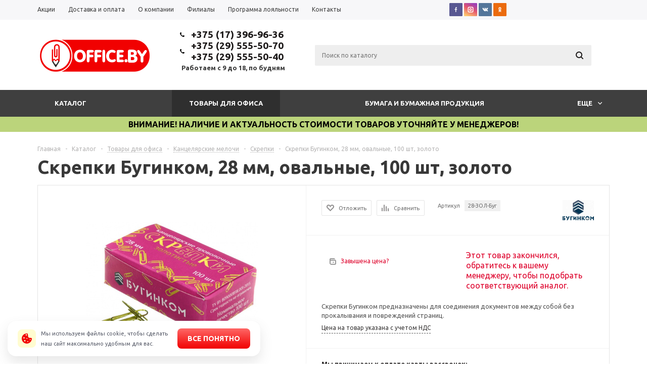

--- FILE ---
content_type: text/html; charset=UTF-8
request_url: https://office.by/catalog/tovary-dlya-ofisa/kantselyarskie-melochi_1/skrepki/49312/
body_size: 49560
content:
<!DOCTYPE html>
<html xml:lang="ru" lang="ru" xmlns="http://www.w3.org/1999/xhtml" >
<head><link rel="canonical" href="https://office.by/catalog/tovary-dlya-ofisa/kantselyarskie-melochi_1/skrepki/49312/" />
	<title>Скрепки Бугинком, 28 мм, овальные, 100 шт, золото – купить по доступной цене в Минске - OFFICE.BY</title>
	<script data-skip-moving="true">const supportsTouch = 'ontouchstart' in window || navigator.msMaxTouchPoints;</script>
	<meta name="viewport" content="user-scalable=no, initial-scale=1.0, maximum-scale=1.0, width=device-width" />
	<meta name="HandheldFriendly" content="true" />
	<meta name="yes" content="yes" />
	<meta name="apple-mobile-web-app-status-bar-style" content="black" />
	<meta name="SKYPE_TOOLBAR" content="SKYPE_TOOLBAR_PARSER_COMPATIBLE" />
	<meta http-equiv="Content-Type" content="text/html; charset=UTF-8" />
<meta name="keywords" content="Скрепки Бугинком, 28 мм, овальные, 100 шт, золото" />
<meta name="description" content="Скрепки Бугинком, 28 мм, овальные, 100 шт, золото – купить оптом и в розницу в Минске." />

<link href="/bitrix/js/main/core/css/core.css?15192407963963" rel="stylesheet" />

<script data-skip-moving="true">(function(w, d) {var v = w.frameCacheVars = {'CACHE_MODE':'HTMLCACHE','storageBlocks':['bxdynamic_iIjGFB'],'dynamicBlocks':{'rT19Oh':'d41d8cd98f00','options-block':'d41d8cd98f00','iIjGFB':'d41d8cd98f00','header-compare-block':'d41d8cd98f00','header-cart':'d41d8cd98f00','qepX1R':'490a3944c104','6zLbbW':'8d8f0f128f83','KSBlai':'d41d8cd98f00','es4Hjc':'d41d8cd98f00','IzufVt':'421f9d47daa6'},'AUTO_UPDATE':true,'AUTO_UPDATE_TTL':'0'};var inv = false;if (v.AUTO_UPDATE === false){if (v.AUTO_UPDATE_TTL && v.AUTO_UPDATE_TTL > 0){var lm = Date.parse(d.lastModified);if (!isNaN(lm)){var td = new Date().getTime();if ((lm + v.AUTO_UPDATE_TTL * 1000) >= td){w.frameRequestStart = false;w.preventAutoUpdate = true;return;}inv = true;}}else{w.frameRequestStart = false;w.preventAutoUpdate = true;return;}}var r = w.XMLHttpRequest ? new XMLHttpRequest() : (w.ActiveXObject ? new w.ActiveXObject("Microsoft.XMLHTTP") : null);if (!r) { return; }w.frameRequestStart = true;var m = v.CACHE_MODE; var l = w.location; var x = new Date().getTime();var q = "?bxrand=" + x + (l.search.length > 0 ? "&" + l.search.substring(1) : "");var u = l.protocol + "//" + l.host + l.pathname + q;r.open("GET", u, true);r.setRequestHeader("BX-ACTION-TYPE", "get_dynamic");r.setRequestHeader("X-Bitrix-Composite", "get_dynamic");r.setRequestHeader("BX-CACHE-MODE", m);r.setRequestHeader("BX-CACHE-BLOCKS", v.dynamicBlocks ? JSON.stringify(v.dynamicBlocks) : "");if (inv){r.setRequestHeader("BX-INVALIDATE-CACHE", "Y");}try { r.setRequestHeader("BX-REF", d.referrer || "");} catch(e) {}if (m === "APPCACHE"){r.setRequestHeader("BX-APPCACHE-PARAMS", JSON.stringify(v.PARAMS));r.setRequestHeader("BX-APPCACHE-URL", v.PAGE_URL ? v.PAGE_URL : "");}r.onreadystatechange = function() {if (r.readyState != 4) { return; }var a = r.getResponseHeader("BX-RAND");var b = w.BX && w.BX.frameCache ? w.BX.frameCache : false;if (a != x || !((r.status >= 200 && r.status < 300) || r.status === 304 || r.status === 1223 || r.status === 0)){var f = {error:true, reason:a!=x?"bad_rand":"bad_status", url:u, xhr:r, status:r.status};if (w.BX && w.BX.ready){BX.ready(function() {setTimeout(function(){BX.onCustomEvent("onFrameDataRequestFail", [f]);}, 0);});}else{w.frameRequestFail = f;}return;}if (b){b.onFrameDataReceived(r.responseText);if (!w.frameUpdateInvoked){b.update(false);}w.frameUpdateInvoked = true;}else{w.frameDataString = r.responseText;}};r.send();})(window, document);</script>
<script data-skip-moving="true">(function(w, d, n) {var cl = "bx-core";var ht = d.documentElement;var htc = ht ? ht.className : undefined;if (htc === undefined || htc.indexOf(cl) !== -1){return;}var ua = n.userAgent;if (/(iPad;)|(iPhone;)/i.test(ua)){cl += " bx-ios";}else if (/Android/i.test(ua)){cl += " bx-android";}cl += (/(ipad|iphone|android|mobile|touch)/i.test(ua) ? " bx-touch" : " bx-no-touch");cl += w.devicePixelRatio && w.devicePixelRatio >= 2? " bx-retina": " bx-no-retina";var ieVersion = -1;if (/AppleWebKit/.test(ua)){cl += " bx-chrome";}else if ((ieVersion = getIeVersion()) > 0){cl += " bx-ie bx-ie" + ieVersion;if (ieVersion > 7 && ieVersion < 10 && !isDoctype()){cl += " bx-quirks";}}else if (/Opera/.test(ua)){cl += " bx-opera";}else if (/Gecko/.test(ua)){cl += " bx-firefox";}if (/Macintosh/i.test(ua)){cl += " bx-mac";}ht.className = htc ? htc + " " + cl : cl;function isDoctype(){if (d.compatMode){return d.compatMode == "CSS1Compat";}return d.documentElement && d.documentElement.clientHeight;}function getIeVersion(){if (/Opera/i.test(ua) || /Webkit/i.test(ua) || /Firefox/i.test(ua) || /Chrome/i.test(ua)){return -1;}var rv = -1;if (!!(w.MSStream) && !(w.ActiveXObject) && ("ActiveXObject" in w)){rv = 11;}else if (!!d.documentMode && d.documentMode >= 10){rv = 10;}else if (!!d.documentMode && d.documentMode >= 9){rv = 9;}else if (d.attachEvent && !/Opera/.test(ua)){rv = 8;}if (rv == -1 || rv == 8){var re;if (n.appName == "Microsoft Internet Explorer"){re = new RegExp("MSIE ([0-9]+[\.0-9]*)");if (re.exec(ua) != null){rv = parseFloat(RegExp.$1);}}else if (n.appName == "Netscape"){rv = 11;re = new RegExp("Trident/.*rv:([0-9]+[\.0-9]*)");if (re.exec(ua) != null){rv = parseFloat(RegExp.$1);}}}return rv;}})(window, document, navigator);</script>



<link href="/bitrix/js/main/popup/dist/main.popup.bundle.css?160909238126445"  rel="stylesheet" />
<link href="/bitrix/cache/css/s1/aspro_mshop_0212/page_06a72e761c40bc19b62f8c4af205d2ce/page_06a72e761c40bc19b62f8c4af205d2ce_v1.css?17647685851374"  rel="stylesheet" />
<link href="/bitrix/cache/css/s1/aspro_mshop_0212/template_349279bb87bbbeb40448cfe5a6e9e984/template_349279bb87bbbeb40448cfe5a6e9e984_v1.css?1764768585716026"  data-template-style="true" rel="stylesheet" />







<script data-skip-moving='true'>window['asproRecaptcha'] = {params: {'recaptchaColor':'dark','recaptchaLogoShow':'y','recaptchaSize':'compact','recaptchaBadge':'bottomright','recaptchaLang':'ru'},key: '6LdacqAcAAAAACjXmjTfioKkQVdv_Trj2hiH85Bh'};</script>
<script data-skip-moving='true'>!function(a,e,r,c,t){function n(r){var c=e.getElementById(r);if(c&&!(c.className.indexOf("g-recaptcha")<0)&&a.grecaptcha&&!c.children.length){var n=grecaptcha.render(r,{sitekey:a[t].key+"",theme:a[t].params.recaptchaColor+"",size:a[t].params.recaptchaSize+"",callback:"onCaptchaVerify"+a[t].params.recaptchaSize,badge:a[t].params.recaptchaBadge});$(c).attr("data-widgetid",n)}}a.onLoadRenderRecaptcha=function(){for(var e in a[c].args)a[c].args.hasOwnProperty(e)&&n(a[c].args[e][0]);a[c]=function(a){n(a)}},a[c]=a[c]||function(){a[c].args=a[c].args||[],a[c].args.push(arguments),function(e,r,c){var n;e.getElementById(c)||(n=e.createElement(r),n.id=c,n.src="//www.google.com/recaptcha/api.js?hl="+a[t].params.recaptchaLang+"&onload=onLoadRenderRecaptcha&render=explicit",e.head.appendChild(n))}(e,r,"recaptchaApiLoader")}}(window,document,"script","renderRecaptchaById","asproRecaptcha");</script>
<script data-skip-moving='true'>!function(){var s=function(a){for(var e=a;e;)if("form"===(e=e.parentNode).nodeName.toLowerCase())return e;return null},d=function(a){var e=[],t=null,n=!1;void 0!==a&&(n=null!==a),t=n?a.getElementsByTagName("input"):document.getElementsByName("captcha_word");for(var r=0;r<t.length;r++)"captcha_word"===t[r].name&&e.push(t[r]);return e},l=function(a){for(var e=[],t=a.getElementsByTagName("img"),n=0;n<t.length;n++)(/\/bitrix\/tools\/captcha.php\?(captcha_code|captcha_sid)=[^>]*?/i.test(t[n].src)||"captcha"===t[n].id)&&e.push(t[n]);return e},h=function(a){var e="recaptcha-dynamic-"+(new Date).getTime();if(null!==document.getElementById(e)){for(var t=null;t=Math.floor(65535*Math.random()),null!==document.getElementById(e+t););e+=t}var n=document.createElement("div");n.id=e,n.className="g-recaptcha",n.attributes["data-sitekey"]=window.asproRecaptcha.key,a.parentNode&&(a.parentNode.className+=" recaptcha_text","invisible"==window.asproRecaptcha.params.recaptchaSize&&(a.parentNode.className+=" invisible"),a.parentNode.replaceChild(n,a)),renderRecaptchaById(e)},a=function(){for(var a,e,t,n,r=function(){var a=d(null);if(0===a.length)return[];for(var e=[],t=0;t<a.length;t++){var n=s(a[t]);null!==n&&e.push(n)}return e}(),c=0;c<r.length;c++){var o=r[c],p=d(o);if(0!==p.length){var i=l(o);if(0!==i.length){for(a=0;a<p.length;a++)h(p[a]);for(a=0;a<i.length;a++)t=i[a],void 0,n="[data-uri]",t.attributes.src=n,t.style.display="none","src"in t&&(t.parentNode&&(t.parentNode.className+=" recaptcha_tmp_img"),t.src=n);e=o,"function"==typeof $&&$(e).find(".captcha-row label > span").length&&$(e).find(".captcha-row label > span").html(BX.message("RECAPTCHA_TEXT")+' <span class="star">*</span>')}}}};document.addEventListener?document.addEventListener("DOMNodeInserted",function(){try{return function(){if("undefined"!=typeof renderRecaptchaById)for(var a=document.getElementsByClassName("g-recaptcha"),e=0;e<a.length;e++){var t=a[e];if(0===t.innerHTML.length){var n=t.id;if("string"==typeof n&&0!==n.length){if("function"==typeof $){var r=$(t).closest(".captcha-row");r.length&&(r.addClass(window.asproRecaptcha.params.recaptchaSize+" logo_captcha_"+window.asproRecaptcha.params.recaptchaLogoShow+" "+window.asproRecaptcha.params.recaptchaBadge),r.find(".captcha_image").addClass("recaptcha_tmp_img"),r.find(".captcha_input").addClass("recaptcha_text"),"invisible"!==window.asproRecaptcha.params.recaptchaSize?r.find("input.recaptcha").length||$('<input type="text" class="recaptcha" value="" />').appendTo(r):r.find(".captcha_input").addClass("invisible"))}renderRecaptchaById(n)}}}}(),window.renderRecaptchaById&&window.asproRecaptcha&&window.asproRecaptcha.key?a():console.error("Bad captcha keys or module error"),!0}catch(a){return console.error(a),!0}},!1):console.warn("Your browser does not support dynamic ReCaptcha replacement")}();</script>
<style>.grecaptcha-badge {display: none;}</style>
<link rel="shortcut icon" href="/include/favicon.ico?1534860477" type="image/x-icon" />
<meta property="og:description" content="Скрепки Бугинком предназначены для соединения документов между собой без прокалывания и повреждений страниц." />
<meta property="og:image" content="https://office.by:443/upload/iblock/8fc/8fc450512f52602bf7c6ffaad43db7c2.jpg" />
<link rel="image_src" href="https://office.by:443/upload/iblock/8fc/8fc450512f52602bf7c6ffaad43db7c2.jpg"  />
<meta property="og:title" content="Скрепки Бугинком, 28 мм, овальные, 100 шт, золото – купить по доступной цене в Минске - OFFICE.BY" />
<meta property="og:type" content="article" />
<meta property="og:url" content="https://office.by:443/catalog/tovary-dlya-ofisa/kantselyarskie-melochi_1/skrepki/49312/" />
<style>
		.cookie-popup{box-sizing:border-box;display:none;position:fixed;left:15px;bottom:15px;width:500px;padding:15px 20px;background-color:#fff;box-shadow:0 12px 24px rgba(96,96,96,.15),0 0 1px rgba(96,96,96,.1);border-radius:16px;z-index:9999}
		.cookie-popup.show{display:block}
		.cookie-popup__inner{display:flex;align-items:center;gap:10px}
		.cookie-popup__icon{display:flex;align-items:center;justify-content:center;flex:0 0 36px;max-width:36px;height:36px;background:#fffcd0;border-radius:8px}
		.cookie-popup__icon .icon{width:20px;height:20px;fill:#f10101}
		.cookie-popup__text{color:#555966;font-size:11px;margin:0;padding-left:10px;padding-right:3px}
		.cookie-popup .link-cookie{text-decoration:underline;color:#000}
		.cookie-popup .btn-cookie{position:relative;display:inline-block;height:40px;padding:0 20px;font-weight:700;font-size:14px;line-height:40px;border-radius:8px;text-align:center;color:#fff!important;text-decoration:none!important;background-color:#f10101;background:linear-gradient(180deg,#ff6766 0,#f10101 100%);border:0;outline:0;cursor:pointer;-webkit-user-select:none;-moz-user-select:none;-ms-user-select:none;user-select:none;white-space:nowrap;transition:all .3s ease}
		.cookie-popup .btn-cookie:hover{box-shadow:0 3px 15px #ff6766}
		.cookie-popup .btn-cookie:active,.cookie-popup .btn-cookie:focus,.cookie-popup .btn-cookie:hover{text-decoration:none!important}
		@media screen and (max-width:1249px){
			.cookie-popup{bottom:15px}
		}
		@media screen and (max-width:767px){
			.cookie-popup{width:calc(100% - 30px);padding:15px}
			.cookie-popup__inner{flex-direction:column;gap:15px}
			.cookie-popup__icon{display:none}
			.cookie-popup__text{text-align:center}
		}
		@media screen and (max-width: 600px) {
		  .cookie-popup {
		    visibility: hidden !important;
		    display: none !important;
		  }
		}	
	</style>
<!-- Google Tag Manager -->
<script data-skip-moving="true">(function(w,d,s,l,i){w[l]=w[l]||[];w[l].push({'gtm.start':
new Date().getTime(),event:'gtm.js'});var f=d.getElementsByTagName(s)[0],
j=d.createElement(s),dl=l!='dataLayer'?'&l='+l:'';j.async=true;j.src=
'https://www.googletagmanager.com/gtm.js?id='+i+dl;f.parentNode.insertBefore(j,f);
})(window,document,'script','dataLayer','GTM-TTR6KPX');</script>
<!-- End Google Tag Manager -->
		<meta name='wmail-verification' content='995bff667fc83cf0c002cba5227e5615' />
<script data-skip-moving="true">
	function initCounters() {
	  /* Google TagManager */
		(function(w,d,s,l,i){w[l]=w[l]||[];w[l].push({'gtm.start':
		new Date().getTime(),event:'gtm.js'});var f=d.getElementsByTagName(s)[0],
		j=d.createElement(s),dl=l!='dataLayer'?'&l='+l:'';j.async=true;j.src=
		'https://www.googletagmanager.com/gtm.js?id='+i+dl;f.parentNode.insertBefore(j,f);
		})(window,document,'script','dataLayer','GTM-TTR6KPX');
	  /* End Google TagManager */

	  /* VK API */
		!function(){var t=document.createElement("script");t.type="text/javascript",t.async=!0,t.src="https://vk.com/js/api/openapi.js?154",t.onload=function(){VK.Retargeting.Init("VK-RTRG-247452-h4BGn"),VK.Retargeting.Hit()},document.head.appendChild(t)}();
	  /* End VK API */

	  	}

	var fired = false;
	if(supportsTouch){
		window.addEventListener('touchstart',()=>{if(fired===false){fired=true;setTimeout(()=>{initCounters();},0)}});
	} else {
		window.addEventListener('scroll',()=>{if(fired===false){fired=true;setTimeout(()=>{initCounters();},0)}});
	}
	window.addEventListener('mousemove',()=>{if(fired===false){fired=true;setTimeout(()=>{initCounters();},0)}});
</script>
<script id="bx24_form_button" data-skip-moving="true">
        (function(w,d,u,b){w['Bitrix24FormObject']=b;w[b] = w[b] || function(){arguments[0].ref=u;
                (w[b].forms=w[b].forms||[]).push(arguments[0])};
                if(w[b]['forms']) return;
                var s=d.createElement('script');s.async=1;s.src=u+'?'+(1*new Date());
                var h=d.getElementsByTagName('script')[0];h.parentNode.insertBefore(s,h);
        })(window,document,'https://vial.bitrix24.by/bitrix/js/crm/form_loader.js','b24form');

        b24form({"id":"13","lang":"ru","sec":"gyofyd","type":"button","click":""});
</script>
	<!--[if gte IE 9]><style>.basket_button, .button30, .icon {filter: none;}</style><![endif]-->
			<link href='https://fonts.googleapis.com/css?family=Ubuntu:400,500,700,400italic&subset=latin,cyrillic&display=swap' rel='stylesheet'>
		<style>
	@media screen and (min-width:551px){
		#header .middle-h-row .logo_wrapp .logo a img{width:226px;height:70px}
	}
	</style>
	<link rel="preconnect" href="https://cdn.bitrix24.by"/>
	<link rel="preconnect" href="https://vial.bitrix24.by"/>
</head>
	<body class='' id="main"><script data-skip-moving="true">
(function(w, d, s, h, id) {
    w.roistatProjectId = id; w.roistatHost = h;
    var p = d.location.protocol == "https:" ? "https://" : "http://";
    var u = /^.*roistat_visit=[^;]+(.*)?$/.test(d.cookie) ? "/dist/module.js" : "/api/site/1.0/"+id+"/init?referrer="+encodeURIComponent(d.location.href);
    var js = d.createElement(s); js.charset="UTF-8"; js.async = 1; js.src = p+h+u; var js2 = d.getElementsByTagName(s)[0]; js2.parentNode.insertBefore(js, js2);
})(window, document, 'script', 'cloud.roistat.com', '9ec5020efbfdcf0859e3ecb3ea44ef72');
</script>
<!-- BEGIN JIVOSITE INTEGRATION WITH ROISTAT -->
<script type='text/javascript' data-skip-moving="true">
var getCookie = window.getCookie = function (name) {
    var matches = document.cookie.match(new RegExp("(?:^|; )" + name.replace(/([\.$?*|{}\(\)\[\]\\\/\+^])/g, '\\$1') + "=([^;]*)"));
return matches ? decodeURIComponent(matches[1]) : undefined;
};
function jivo_onLoadCallback() {
    jivo_api.setUserToken(getCookie('roistat_visit'));
    }
</script>
<!-- END JIVOSITE INTEGRATION WITH ROISTAT --> 
<!-- Google Tag Manager (noscript) -->
<noscript><iframe src="https://www.googletagmanager.com/ns.html?id=GTM-TTR6KPX"
height="0" width="0" style="display:none;visibility:hidden"></iframe></noscript>
<!-- End Google Tag Manager (noscript) -->
<!-- Google Tag Manager (noscript) -->
<noscript><iframe src="https://www.googletagmanager.com/ns.html?id=GTM-TTR6KPX"
height="0" width="0" style="display:none;visibility:hidden"></iframe></noscript>
<!-- End Google Tag Manager (noscript) -->
<noscript><img src="https://vk.com/rtrg?p=VK-RTRG-247452-h4BGn" style="position:fixed; left:-999px;" alt=""/></noscript>
		<div id="panel"></div>
				<div id="bxdynamic_rT19Oh_start" style="display:none"></div><div id="bxdynamic_rT19Oh_end" style="display:none"></div>										<div id="bxdynamic_options-block_start" style="display:none"></div><div id="bxdynamic_options-block_end" style="display:none"></div>
																																
												<div class="wrapper Page_FDFD with_fast_view has_menu h_color_white m_color_dark  basket_fly head_type_4 banner_auto">
										<div class="header_wrap ">
				<div class="top-h-row">
					<div class="wrapper_inner">
						<div class="content_menu">
								<ul class="menu">
					<li  class=" ">
				<a href="/sale/"><span>Акции</span></a>
			</li>
					<li  class=" ">
				<a href="/help/delivery/"><span>Доставка и оплата</span></a>
			</li>
					<li  class=" ">
				<a href="/company/"><span>О компании</span></a>
			</li>
					<li  class=" ">
				<a href="/contacts/stores/"><span>Филиалы</span></a>
			</li>
					<li  class=" ">
				<a href="/info/news/2022/programma_loyalnosti/"><span>Программа лояльности</span></a>
			</li>
					<li  class=" ">
				<a href="/contacts/"><span>Контакты</span></a>
			</li>
			</ul>
							</div>
						<div class="top-social">
													<a href="http://www.facebook.com/office.by" target="_blank">
			<img class="lazyload" src="[data-uri]" loading="lazy"  data-src="/bitrix/components/aspro/social.info.mshop/images/svg/fb.svg" alt="Facebook" title="Facebook" />
		</a>
																	<a href="http://instagram.com/office.by" target="_blank" >
			<img class="lazyload" src="[data-uri]" loading="lazy"  data-src="/bitrix/components/aspro/social.info.mshop/images/svg/inst.svg" alt="Instagram" title="Instagram" />
		</a>
																							<a href="https://vk.com/officeby" target="_blank" >
			<img class="lazyload" src="[data-uri]" loading="lazy"  data-src="/bitrix/components/aspro/social.info.mshop/images/svg/vk.svg" alt="ВКонтакте" title="ВКонтакте" />
		</a>
																																																																<a href="https://ok.ru/office.by" target="_blank" >
			<img class="lazyload" src="[data-uri]" loading="lazy"  data-src="/bitrix/components/aspro/social.info.mshop/images/svg/odn.svg" alt="Одноклассники" title="Одноклассники" />
		</a>
																																															 						</div>
						<div class="phones">
							<span class="phone_wrap">
								<span class="icons"></span>
								<span class="phone_text">
									<b><a rel="nofollow" href="tel:+375 (17) 396-96-36">+375 (17) 396-96-36</a></b>								</span>
							</span>
							<span class="order_wrap_btn *">
							</span>
						</div>
						<div class="h-user-block" id="personal_block">
							<div class="form_mobile_block"><div class="search_middle_block">	<div id="title-search3" class="stitle_form">
		<form action="/catalog/">
			<div class="form-control1 bg">
				<input id="title-search-input3" type="text" name="q" value="" size="40" class="text small_block" maxlength="50" autocomplete="off" placeholder="Поиск по каталогу" /><input name="s" type="submit" value="Поиск" class="button icon" />
			</div>
		</form>
	</div>
</div></div>
							<form id="auth_params" action="/ajax/show_personal_block.php">
	<input type="hidden" name="REGISTER_URL" value="/auth/registration/" />
	<input type="hidden" name="FORGOT_PASSWORD_URL" value="/auth/forgot-password/" />
	<input type="hidden" name="PROFILE_URL" value="/personal/" />
	<input type="hidden" name="SHOW_ERRORS" value="Y" />
</form>
<div id="bxdynamic_iIjGFB_start" style="display:none"></div><div id="bxdynamic_iIjGFB_end" style="display:none"></div>						</div>
						<div class="clearfix"></div>
					</div>
				</div>
				<header id="header">
					<div class="wrapper_inner">
						<table class="middle-h-row"><tr>
							<td class="logo_wrapp">
								<div class="logo">
											<a href="/"><img src="/include/logo_color.png" loading="lazy"  class="bg-color-theme" alt="OFFICE.BY" title="OFFICE.BY" /></a>
		<a href="/" class="print_img"><img src="/include/logo_color.png" loading="lazy"  alt="OFFICE.BY" title="OFFICE.BY" /></a>
										</div>
							</td>
							<td  class="center_block">
								<div class="main-nav">
										<ul class="menu adaptive">
		<li class="menu_opener"><a>Меню</a><i class="icon"></i><div class="burger_wrapper" style="display: none;"><i class="svg inline  svg-inline-" aria-hidden="true" title="mobile_fixed_burger"><svg xmlns="http://www.w3.org/2000/svg" width="18" height="14" viewBox="0 0 18 14">
  <defs>
    <style>
      .cls-1 {
        fill: #fff;
        fill-rule: evenodd;
      }
    </style>
  </defs>
  <path id="burger" class="cls-1" d="M787,23h16a1,1,0,0,1,0,2H787A1,1,0,0,1,787,23Zm0,6h16a1,1,0,0,1,0,2H787A1,1,0,0,1,787,29Zm0,6h16a1,1,0,1,1,0,2H787A1,1,0,1,1,787,35Z" transform="translate(-786 -23)"/>
</svg>
</i></div></li>
	</ul>
	<ul class="menu full">
				<li class="search_row">
			<form action="/catalog/" class="search1">
	<input id="title-search-input4" class="search_field1" type="text" name="q" placeholder="Поиск по сайту" autocomplete="off" />
	<button id="search-submit-button" type="submit" class="submit"><i></i></button>
			<div id="title-search4"></div>
			</form>		</li>
		<li class="stretch"></li>
					<li class="menu_item_l1  catalog">
				<a href="/catalog/">
					<span>📖 Весь каталог</span>
				</a>
													<div class="child cat_menu">
	<div class="child_wrapp">
												<ul >
				<li class="menu_title"><a href="/catalog/tovary-dlya-ofisa/">Товары для офиса</a></li>
																				<li  class="menu_item"><a href="/catalog/tovary-dlya-ofisa/papki-sistemy-arkhivatsii/" >Папки, системы архивации</a></li>
																	<li  class="menu_item"><a href="/catalog/tovary-dlya-ofisa/pismennye-prinadlezhnosti_1/" >Письменные принадлежности</a></li>
																	<li  class="menu_item"><a href="/catalog/tovary-dlya-ofisa/organizatsiya-rabochego-mesta/" >Организация рабочего места</a></li>
																	<li  class="menu_item"><a href="/catalog/tovary-dlya-ofisa/nozhnitsy-nozhi-i-lezviya/" >Ножницы, ножи и лезвия</a></li>
																	<li  class="menu_item"><a href="/catalog/tovary-dlya-ofisa/kalkulyatory_2/" >Калькуляторы</a></li>
																	<li  class="d menu_item" style="display: none;"><a href="/catalog/tovary-dlya-ofisa/vizitnitsy-bukletnitsy/" >Визитницы, буклетницы</a></li>
																	<li  class="d menu_item" style="display: none;"><a href="/catalog/tovary-dlya-ofisa/kley_2/" >Клей</a></li>
																	<li  class="d menu_item" style="display: none;"><a href="/catalog/tovary-dlya-ofisa/kantselyarskie-melochi_1/" >Канцелярские мелочи</a></li>
																	<li  class="d menu_item" style="display: none;"><a href="/catalog/tovary-dlya-ofisa/steplery-skoby-antisteplery_1/" >Степлеры, скобы, антистеплеры</a></li>
																	<li  class="d menu_item" style="display: none;"><a href="/catalog/tovary-dlya-ofisa/dyrokoly_3/" >Дыроколы</a></li>
																	<li  class="d menu_item" style="display: none;"><a href="/catalog/tovary-dlya-ofisa/korrektory_1/" >Корректоры</a></li>
																	<li  class="d menu_item" style="display: none;"><a href="/catalog/tovary-dlya-ofisa/shtempelnaya-produktsiya_1/" >Штемпельная продукция</a></li>
																	<li  class="d menu_item" style="display: none;"><a href="/catalog/tovary-dlya-ofisa/lastiki-rezinki/" >Ластики, резинки</a></li>
																	<li  class="d menu_item" style="display: none;"><a href="/catalog/tovary-dlya-ofisa/lineyki_2/" >Линейки</a></li>
																	<li  class="d menu_item" style="display: none;"><a href="/catalog/tovary-dlya-ofisa/kleykaya-lenta-skotch-dispensery/" >Клейкая лента, скотч, диспенсеры</a></li>
																	<li  class="d menu_item" style="display: none;"><a href="/catalog/tovary-dlya-ofisa/tochilki_2/" >Точилки</a></li>
																	<li  class="d menu_item" style="display: none;"><a href="/catalog/tovary-dlya-ofisa/tovary-dlya-prezentatsiy/" >Товары для презентаций</a></li>
																						<!--noindex-->
						<li class="see_more">
							<a rel="nofollow" href="javascript:;">... Показать все</a>
						</li>
						<!--/noindex-->
												</ul>
								<ul >
				<li class="menu_title"><a href="/catalog/bumaga-i-bumazhnaya-produktsiya/">Бумага и бумажная продукция</a></li>
																				<li  class="menu_item"><a href="/catalog/bumaga-i-bumazhnaya-produktsiya/bumaga-dlya-ofisnoy-tekhniki_1/" >Бумага для офисной техники</a></li>
																	<li  class="menu_item"><a href="/catalog/bumaga-i-bumazhnaya-produktsiya/bumaga-dlya-orgtekhniki-kassovykh-apparatov_1/" >Бумага для оргтехники, кассовых аппаратов</a></li>
																	<li  class="menu_item"><a href="/catalog/bumaga-i-bumazhnaya-produktsiya/bloki-dlya-zapisey-zakladki_1/" >Блоки для записей, закладки</a></li>
																	<li  class="menu_item"><a href="/catalog/bumaga-i-bumazhnaya-produktsiya/tetradi-obshchie-poluobshchie/" >Тетради общие, полуобщие</a></li>
																	<li  class="menu_item"><a href="/catalog/bumaga-i-bumazhnaya-produktsiya/bloknoty-biznes-tetradi-alfavitki/" >Блокноты, бизнес-тетради, алфавитки</a></li>
																	<li  class="d menu_item" style="display: none;"><a href="/catalog/bumaga-i-bumazhnaya-produktsiya/ezhednevniki-planingi-organayzery-kalendari_1/" >Ежедневники, планинги, органайзеры, календари</a></li>
																	<li  class="d menu_item" style="display: none;"><a href="/catalog/bumaga-i-bumazhnaya-produktsiya/knigi-dlya-zapisey-kantselyarskie-knigi_1/" >Книги для записей, канцелярские книги</a></li>
																	<li  class="d menu_item" style="display: none;"><a href="/catalog/bumaga-i-bumazhnaya-produktsiya/etiketki-etiket-lenta-i-bumaga-samokleyashchayasya/" >Этикетки, этикет-лента и бумага самоклеящаяся</a></li>
																	<li  class="d menu_item" style="display: none;"><a href="/catalog/bumaga-i-bumazhnaya-produktsiya/konverty-i-pakety_1/" >Конверты и пакеты</a></li>
																						<!--noindex-->
						<li class="see_more">
							<a rel="nofollow" href="javascript:;">... Показать все</a>
						</li>
						<!--/noindex-->
												</ul>
								<ul class="last">
				<li class="menu_title"><a href="/catalog/tovary-dlya-uchyeby/">Товары для учёбы</a></li>
																				<li  class="menu_item"><a href="/catalog/tovary-dlya-uchyeby/bumazhnaya-produktsiya_1/" >Бумажная продукция</a></li>
																	<li  class="menu_item"><a href="/catalog/tovary-dlya-uchyeby/pismennye-i-chertezhnye-prinadlezhnosti/" >Письменные и чертежные принадлежности</a></li>
																	<li  class="menu_item"><a href="/catalog/tovary-dlya-uchyeby/kantselyarskie-prinadlezhnosti/" >Канцелярские принадлежности</a></li>
																	<li  class="menu_item"><a href="/catalog/tovary-dlya-uchyeby/papki-fayly-oblozhki/" >Папки, файлы, обложки</a></li>
																	<li  class="menu_item"><a href="/catalog/tovary-dlya-uchyeby/organizatsiya-rabochego-mesta_2/" >Организация рабочего места</a></li>
																	<li  class="d menu_item" style="display: none;"><a href="/catalog/tovary-dlya-uchyeby/kantselyarskie-nabory-dlya-shkolnikov/" >Канцелярские наборы для школьников</a></li>
																	<li  class="d menu_item" style="display: none;"><a href="/catalog/tovary-dlya-uchyeby/kraski-akvarelnye-guash-kisti/" >Краски акварельные, гуашь, кисти</a></li>
																	<li  class="d menu_item" style="display: none;"><a href="/catalog/tovary-dlya-uchyeby/plastilin/" >Пластилин</a></li>
																	<li  class="d menu_item" style="display: none;"><a href="/catalog/tovary-dlya-uchyeby/ryukzaki_1/" >Рюкзаки</a></li>
																	<li  class="d menu_item" style="display: none;"><a href="/catalog/tovary-dlya-uchyeby/schetnye-nabory-kassy-bukv-i-tsifr/" >Счетные наборы, кассы букв и цифр</a></li>
																	<li  class="d menu_item" style="display: none;"><a href="/catalog/tovary-dlya-uchyeby/fotoramki_2/" >Фоторамки</a></li>
																	<li  class="d menu_item" style="display: none;"><a href="/catalog/tovary-dlya-uchyeby/karty-i-globusy/" >Карты и глобусы</a></li>
																	<li  class="d menu_item" style="display: none;"><a href="/catalog/tovary-dlya-uchyeby/igry-i-razvivayushchie-tovary/" >Игры и развивающие товары</a></li>
																	<li  class="d menu_item" style="display: none;"><a href="/catalog/tovary-dlya-uchyeby/materialy-dlya-tvorchestva/" >Материалы для творчества</a></li>
																	<li  class="d menu_item" style="display: none;"><a href="/catalog/tovary-dlya-uchyeby/mozayki-raskraski-trafarety/" >Мозайки, раскраски, трафареты</a></li>
																						<!--noindex-->
						<li class="see_more">
							<a rel="nofollow" href="javascript:;">... Показать все</a>
						</li>
						<!--/noindex-->
												</ul>
								<ul >
				<li class="menu_title"><a href="/catalog/podarki-tovary-dlya-prazdnika/">Подарки, товары для праздника</a></li>
																				<li  class="menu_item"><a href="/catalog/podarki-tovary-dlya-prazdnika/suveniry-dekor/" >Сувениры. Декор</a></li>
																	<li  class="menu_item"><a href="/catalog/podarki-tovary-dlya-prazdnika/podarochnaya-kantselyariya/" >Подарочная канцелярия</a></li>
																	<li  class="menu_item"><a href="/catalog/podarki-tovary-dlya-prazdnika/podarochnaya-upakovka_1/" >Подарочная упаковка</a></li>
																	<li  class="menu_item"><a href="/catalog/podarki-tovary-dlya-prazdnika/prazdnichnaya-atributika/" >Праздничная атрибутика</a></li>
																	<li  class="menu_item"><a href="/catalog/podarki-tovary-dlya-prazdnika/biznes-podarki_1/" >Бизнес-подарки</a></li>
																							</ul>
								<ul >
				<li class="menu_title"><a href="/catalog/ofisnaya-kukhnya_1/">Офисная кухня</a></li>
																				<li  class="menu_item"><a href="/catalog/ofisnaya-kukhnya_1/bakaleya-i-butilirovannaya-voda_1/" >Бакалея и бутилированная вода</a></li>
																	<li  class="menu_item"><a href="/catalog/ofisnaya-kukhnya_1/chay_1/" >Чай</a></li>
																	<li  class="menu_item"><a href="/catalog/ofisnaya-kukhnya_1/kofe/" >Кофе</a></li>
																	<li  class="menu_item"><a href="/catalog/ofisnaya-kukhnya_1/posuda/" >Посуда</a></li>
																	<li  class="menu_item"><a href="/catalog/ofisnaya-kukhnya_1/tualetnaya-bumaga-salfetki-polotentsa/" >Туалетная бумага, салфетки, полотенца</a></li>
																	<li  class="d menu_item" style="display: none;"><a href="/catalog/ofisnaya-kukhnya_1/korziny-i-pakety-dlya-musora/" >Корзины и пакеты для мусора</a></li>
																						<!--noindex-->
						<li class="see_more">
							<a rel="nofollow" href="javascript:;">... Показать все</a>
						</li>
						<!--/noindex-->
												</ul>
								<ul class="last">
				<li class="menu_title"><a href="/catalog/ofisnaya-tekhnika/">Офисная техника</a></li>
																				<li  class="menu_item"><a href="/catalog/ofisnaya-tekhnika/monitors/" >Мониторы</a></li>
																	<li  class="menu_item"><a href="/catalog/ofisnaya-tekhnika/monobloki/" >Моноблоки</a></li>
																	<li  class="menu_item"><a href="/catalog/ofisnaya-tekhnika/perepletnye-mashiny-i-materialy-dlya-perepleta/" >Переплетные машины и материалы для переплета</a></li>
																	<li  class="menu_item"><a href="/catalog/ofisnaya-tekhnika/unichtozhiteli-dokumentov-shredery/" >Уничтожители документов (шредеры)</a></li>
																	<li  class="menu_item"><a href="/catalog/ofisnaya-tekhnika/laminatory-i-raskhodnye-materialy/" >Ламинаторы и расходные материалы</a></li>
																	<li  class="d menu_item" style="display: none;"><a href="/catalog/ofisnaya-tekhnika/sredstva-po-ukhodu-za-orgtekhnikoy_1/" >Средства по уходу за оргтехникой</a></li>
																	<li  class="d menu_item" style="display: none;"><a href="/catalog/ofisnaya-tekhnika/cd-dvd-flesh-nakopiteli/" >CD, DVD, флеш-накопители</a></li>
																	<li  class="d menu_item" style="display: none;"><a href="/catalog/ofisnaya-tekhnika/elementy-pitaniya_1/" >Элементы питания</a></li>
																	<li  class="d menu_item" style="display: none;"><a href="/catalog/ofisnaya-tekhnika/aksessuary-dlya-kompyuterov-i-noutbukov/" >Аксессуары для компьютеров и ноутбуков</a></li>
																	<li  class="d menu_item" style="display: none;"><a href="/catalog/ofisnaya-tekhnika/setevye-filtry-udliniteli/" >Сетевые фильтры, удлинители</a></li>
																						<!--noindex-->
						<li class="see_more">
							<a rel="nofollow" href="javascript:;">... Показать все</a>
						</li>
						<!--/noindex-->
												</ul>
								<ul >
				<li class="menu_title"><a href="/catalog/tovary-dlya-torgovli/">Товары для торговли</a></li>
																				<li  class="menu_item"><a href="/catalog/tovary-dlya-torgovli/bankovskie-i-torgovye-raskhodnye-materialy/" >Банковские и торговые расходные материалы</a></li>
																	<li  class="menu_item"><a href="/catalog/tovary-dlya-torgovli/torgovoe-oborudovanie/" >Торговое оборудование</a></li>
																	<li  class="menu_item"><a href="/catalog/tovary-dlya-torgovli/bankovskoe-oborudovanie/" >Банковское оборудование</a></li>
																	<li  class="menu_item"><a href="/catalog/tovary-dlya-torgovli/kassovaya-tekhnika/" >Кассовая техника</a></li>
																							</ul>
								<ul >
				<li class="menu_title"><a href="/catalog/osvetitelnoe-oborudovanie/">Осветительное оборудование</a></li>
																				<li  class="menu_item"><a href="/catalog/osvetitelnoe-oborudovanie/svetodiodnye-lampy/" >Светодиодные лампы</a></li>
																	<li  class="menu_item"><a href="/catalog/osvetitelnoe-oborudovanie/lampy-nakalivaniya-lyumenistsentnye-galogennye/" >Лампы накаливания, люменисцентные, галогенные</a></li>
																	<li  class="menu_item"><a href="/catalog/osvetitelnoe-oborudovanie/svetodiodnye-lenty-i-aksessuary/" >Светодиодные ленты и аксессуары</a></li>
																	<li  class="menu_item"><a href="/catalog/osvetitelnoe-oborudovanie/torgovo-ofisnoe-osveshchenie/" >Торгово-офисное освещение</a></li>
																	<li  class="menu_item"><a href="/catalog/osvetitelnoe-oborudovanie/prozhektory-svetodiodnye/" >Прожекторы светодиодные</a></li>
																	<li  class="d menu_item" style="display: none;"><a href="/catalog/osvetitelnoe-oborudovanie/ulichnoe-i-magistralnoe-osveshchenie/" >Уличное и магистральное освещение</a></li>
																	<li  class="d menu_item" style="display: none;"><a href="/catalog/osvetitelnoe-oborudovanie/promyshlennye-svetilniki/" >Промышленные светильники</a></li>
																	<li  class="d menu_item" style="display: none;"><a href="/catalog/osvetitelnoe-oborudovanie/nastolnye-svetilniki/" >Настольные светильники</a></li>
																	<li  class="d menu_item" style="display: none;"><a href="/catalog/osvetitelnoe-oborudovanie/lyuminestsentnye-svetilniki/" >Люминесцентные светильники</a></li>
																						<!--noindex-->
						<li class="see_more">
							<a rel="nofollow" href="javascript:;">... Показать все</a>
						</li>
						<!--/noindex-->
												</ul>
								<ul class="last">
				<li class="menu_title"><a href="/catalog/khozyaystvennye-tovary/">Хозяйственные товары</a></li>
																				<li  class="menu_item"><a href="/catalog/khozyaystvennye-tovary/bumazhnaya-produktsiya-i-derzhateli/" >Бумажная продукция и держатели</a></li>
																	<li  class="menu_item"><a href="/catalog/khozyaystvennye-tovary/vlazhnye-salfetki/" >Влажные салфетки</a></li>
																	<li  class="menu_item"><a href="/catalog/khozyaystvennye-tovary/bytovaya-khimiya/" >Бытовая химия</a></li>
																	<li  class="menu_item"><a href="/catalog/khozyaystvennye-tovary/uborochnyy-inventar/" >Уборочный инвентарь</a></li>
																	<li  class="menu_item"><a href="/catalog/khozyaystvennye-tovary/sredstva-zashchity-perchatki-maski/" >Средства защиты (перчатки, маски)</a></li>
																	<li  class="d menu_item" style="display: none;"><a href="/catalog/khozyaystvennye-tovary/upakovochnye-materialy-lenty/" >Упаковочные материалы, ленты</a></li>
																	<li  class="d menu_item" style="display: none;"><a href="/catalog/khozyaystvennye-tovary/termometry/" >Термометры</a></li>
																	<li  class="d menu_item" style="display: none;"><a href="/catalog/khozyaystvennye-tovary/kremy-dlya-ruk/" >Кремы для рук</a></li>
																						<!--noindex-->
						<li class="see_more">
							<a rel="nofollow" href="javascript:;">... Показать все</a>
						</li>
						<!--/noindex-->
												</ul>
								<ul >
				<li class="menu_title"><a href="/catalog/mebel/">Мебель</a></li>
																				<li  class="menu_item"><a href="/catalog/mebel/kresla-i-stulya/" >Кресла и стулья</a></li>
																	<li  class="menu_item"><a href="/catalog/mebel/predmety-interera/" >Предметы интерьера</a></li>
																							</ul>
			</div>
</div>
							</li>
					<li class="menu_item_l1 ">
				<a href="/sale/">
					<span>✂ Акции</span>
				</a>
											</li>
					<li class="menu_item_l1 ">
				<a href="/special-offers/tovary-dlya-ofisa/">
					<span>✂ Уцененные товары</span>
				</a>
											</li>
					<li class="menu_item_l1 ">
				<a href="/info/news/">
					<span>✂ Новости</span>
				</a>
											</li>
					<li class="menu_item_l1  current">
				<a href="/catalog/tovary-dlya-ofisa/">
					<span>✏ Канцтовары</span>
				</a>
											</li>
					<li class="menu_item_l1 ">
				<a href="/catalog/tovary-dlya-ofisa/pismennye-prinadlezhnosti_1/">
					<span>✏ Письменные принадлежности</span>
				</a>
											</li>
					<li class="menu_item_l1 ">
				<a href="/catalog/bumaga-i-bumazhnaya-produktsiya/">
					<span>✏ Бумажная продукция</span>
				</a>
											</li>
					<li class="menu_item_l1 ">
				<a href="/catalog/tovary-dlya-uchyeby/">
					<span>✏ Товары для учёбы</span>
				</a>
											</li>
					<li class="menu_item_l1 ">
				<a href="/catalog/podarki/">
					<span>✏ Подарки. Сувениры. Декор</span>
				</a>
											</li>
					<li class="menu_item_l1 ">
				<a href="/catalog/ofisnaya-kukhnya_1/">
					<span>✏ Офисная кухня</span>
				</a>
											</li>
					<li class="menu_item_l1 ">
				<a href="/catalog/osvetitelnoe-oborudovanie/">
					<span>✏ Лампы. Осветительное оборудование</span>
				</a>
											</li>
					<li class="menu_item_l1 ">
				<a href="/catalog/khozyaystvennye-tovary/">
					<span>✏ Хозяйственные товары</span>
				</a>
											</li>
					<li class="menu_item_l1 ">
				<a href="/contacts/">
					<span>☎ Контакты</span>
				</a>
											</li>
					<li class="menu_item_l1 ">
				<a href="/company/">
					<span>О компании</span>
				</a>
									<div class="child submenu line">
						<div class="child_wrapp">
															<a class="" href="/company/">О компании</a>
															<a class="" href="/company/requisites/">Реквизиты</a>
															<a class="" href="/company/certificate/">Сертификаты</a>
															<a class="" href="/contacts/stores/">Наши представительства</a>
													</div>
					</div>
											</li>
				<li class="stretch"></li>
				
	</ul>
		<div class="search_middle_block">
			<div id="title-search2" class="stitle_form">
		<form action="/catalog/">
			<div class="form-control1 bg">
				<input id="title-search-input2" type="text" name="q" value="" size="40" class="text small_block" maxlength="50" autocomplete="off" placeholder="Поиск по каталогу" /><input name="s" type="submit" value="Поиск" class="button icon" />
			</div>
		</form>
	</div>
	</div>
	<div class="search_block">
		<span class="icon"></span>
	</div>
	
								</div>

								<div class="middle_phone">
									<div class="phones">
										<span class="phone_wrap">
											<span class="icons"></span>
											<span class="phone_text">
												<b><a rel="nofollow" href="tel:+375 (17) 396-96-36">+375 (17) 396-96-36</a></b>											</span>
										</span><br>
										<span class="phone_wrap">
											<span class="icons"></span>
											<span class="phone_text">
												<b><a rel="nofollow" href="tel:+375295555070">+375 (29) 555-50-70</a></b> <br>
<b><a rel="nofollow" href="tel:+375295555040">+375 (29) 555-50-40</a></b>											</span><br>
										<span class="fa fa-clock-o"></span>
											<span class="phone_text">
												<b>Работаем </b><b>с 9 до 18, по будням<br>
</b><br>											</span>
										</span>

										<span class="order_wrap_btn">
																					</span>
									</div>
								</div>
								<div class="search">
										<div id="title-search" class="stitle_form">
		<form action="/catalog/">
			<div class="form-control1 bg">
				<input id="title-searchs-input" type="text" name="q" value="" size="40" class="text small_block" maxlength="50" autocomplete="off" placeholder="Поиск по каталогу" /><input name="s" type="submit" value="Поиск" class="button icon" />
			</div>
		</form>
	</div>
								</div>
							</td>
							<td class="basket_wrapp custom_basket_class catalog_page">
								<div class="wrapp_all_icons">
										<div class="header-compare-block icon_block iblock" id="compare_line">
											<div id="bxdynamic_header-compare-block_start" style="display:none"></div><div id="bxdynamic_header-compare-block_end" style="display:none"></div>										</div>
										<div class="header-cart" id="basket_line">
											<div id="bxdynamic_header-cart_start" style="display:none"></div><div id="bxdynamic_header-cart_end" style="display:none"></div>										</div>
									</div>
									<div class="clearfix"></div>
							</td>
						</tr></table>
					</div>
					<div class="catalog_menu">
						<div class="wrapper_inner">
							<div class="wrapper_middle_menu">
									<ul class="menu bottom">
									<li class="menu_item_l1  first active">
					<a class="" href="/catalog/">Каталог</a>
									</li>
												<li class="menu_item_l1  current">
					<a class=" current" href="/catalog/tovary-dlya-ofisa/">Товары для офиса</a>
											<div class="child submenu">
							<div class="child_wrapp">
																											<div class="depth3">
											<a class="title" href="/catalog/tovary-dlya-ofisa/papki-sistemy-arkhivatsii/">Папки, системы архивации</a>
																																				<a class="" href="/catalog/tovary-dlya-ofisa/papki-sistemy-arkhivatsii/papki-registratory-papki-na-koltsakh/">Папки-регистраторы</a>
																									<a class="" href="/catalog/tovary-dlya-ofisa/papki-sistemy-arkhivatsii/papki-na-koltsakh/">Папки на кольцах</a>
																									<a class="" href="/catalog/tovary-dlya-ofisa/papki-sistemy-arkhivatsii/razdeliteli-dokumentov/">Разделители документов</a>
																									<a class="" href="/catalog/tovary-dlya-ofisa/papki-sistemy-arkhivatsii/arkhivnye-papki-koroba-nakopiteli/">Архивные папки, короба, накопители</a>
																									<a class="" href="/catalog/tovary-dlya-ofisa/papki-sistemy-arkhivatsii/papki-s-prizhimom-ili-klipom/">Папки с прижимом или клипом</a>
																									<a class=" d" href="/catalog/tovary-dlya-ofisa/papki-sistemy-arkhivatsii/papki-adresnye-na-podpis/" style="display:none;">Папки адресные, на подпись</a>
																									<a class=" d" href="/catalog/tovary-dlya-ofisa/papki-sistemy-arkhivatsii/portfeli-papki-plastikovye-kartonnye-s-deleniyami/" style="display:none;">Портфели (папки) пластиковые, картонные, с делениями</a>
																									<a class=" d" href="/catalog/tovary-dlya-ofisa/papki-sistemy-arkhivatsii/fayly-papki-vkladyshi-papki-karmany/" style="display:none;">Файлы (папки-вкладыши, папки-карманы)</a>
																									<a class=" d" href="/catalog/tovary-dlya-ofisa/papki-sistemy-arkhivatsii/papki-ugolki/" style="display:none;">Папки-уголки</a>
																									<a class=" d" href="/catalog/tovary-dlya-ofisa/papki-sistemy-arkhivatsii/papki-konverty/" style="display:none;">Папки-конверты</a>
																									<a class=" d" href="/catalog/tovary-dlya-ofisa/papki-sistemy-arkhivatsii/papki-na-rezinkakh/" style="display:none;">Папки на резинках</a>
																									<a class=" d" href="/catalog/tovary-dlya-ofisa/papki-sistemy-arkhivatsii/papki-s-zavyazkami-papki-delo-i-dr/" style="display:none;">Папки с завязками, папки &quot;Дело&quot; и др.</a>
																									<a class=" d" href="/catalog/tovary-dlya-ofisa/papki-sistemy-arkhivatsii/papki-skorosshivateli/" style="display:none;">Папки-скоросшиватели</a>
																									<a class=" d" href="/catalog/tovary-dlya-ofisa/papki-sistemy-arkhivatsii/delovaya-galantereya-papki-sumki-portfeli/" style="display:none;">Деловая галантерея (папки, сумки, портфели)</a>
																									<a class=" d" href="/catalog/tovary-dlya-ofisa/papki-sistemy-arkhivatsii/papki-planshety/" style="display:none;">Папки-планшеты</a>
																									<a class=" d" href="/catalog/tovary-dlya-ofisa/papki-sistemy-arkhivatsii/papki-s-vkladyshami-faylami/" style="display:none;">Папки с вкладышами (файлами)</a>
																									<a class=" d" href="/catalog/tovary-dlya-ofisa/papki-sistemy-arkhivatsii/papki-dlya-kursovykh-i-diplomnykh-rabot/" style="display:none;">Папки для курсовых и дипломных работ</a>
																									<a class=" d" href="/catalog/tovary-dlya-ofisa/papki-sistemy-arkhivatsii/podvesnye-papki-i-kartoteki/" style="display:none;">Подвесные папки и картотеки</a>
																									<a class=" d" href="/catalog/tovary-dlya-ofisa/papki-sistemy-arkhivatsii/mekhanizmy-dlya-skorosshivaniya-i-arkhivirovaniya/" style="display:none;">Механизмы для скоросшивания и архивирования</a>
																									<a class=" d" href="/catalog/tovary-dlya-ofisa/papki-sistemy-arkhivatsii/konteynery-dlya-dokumentov/" style="display:none;">Контейнеры для документов</a>
																																					<!--noindex-->
													<a class="see_more" rel="nofollow" href="javascript:;">... Показать все</a>
													<!--/noindex-->
																																	</div>
																																				<div class="depth3">
											<a class="title" href="/catalog/tovary-dlya-ofisa/pismennye-prinadlezhnosti_1/">Письменные принадлежности</a>
																																				<a class="" href="/catalog/tovary-dlya-ofisa/pismennye-prinadlezhnosti_1/ruchki-sharikovye-neavtomaticheskie/">Ручки шариковые неавтоматические</a>
																									<a class="" href="/catalog/tovary-dlya-ofisa/pismennye-prinadlezhnosti_1/ruchki-sharikovye-avtomaticheskie/">Ручки шариковые автоматические</a>
																									<a class="" href="/catalog/tovary-dlya-ofisa/pismennye-prinadlezhnosti_1/sterzhni-chernila-tush_1/">Стержни, чернила, тушь</a>
																									<a class="" href="/catalog/tovary-dlya-ofisa/pismennye-prinadlezhnosti_1/ruchki-gelevye_1/">Ручки гелевые</a>
																									<a class="" href="/catalog/tovary-dlya-ofisa/pismennye-prinadlezhnosti_1/karandashi-chernografitnye_1/">Карандаши чернографитные</a>
																									<a class=" d" href="/catalog/tovary-dlya-ofisa/pismennye-prinadlezhnosti_1/ruchki-perevye-kapillyarnye-rollery/" style="display:none;">Ручки перьевые, капиллярные, роллеры</a>
																									<a class=" d" href="/catalog/tovary-dlya-ofisa/pismennye-prinadlezhnosti_1/ruchki-podarochnye_1/" style="display:none;">Ручки подарочные</a>
																									<a class=" d" href="/catalog/tovary-dlya-ofisa/pismennye-prinadlezhnosti_1/karandashi-mekhanicheskie-i-zapasnye-grifeli/" style="display:none;">Карандаши механические и запасные грифели</a>
																									<a class=" d" href="/catalog/tovary-dlya-ofisa/pismennye-prinadlezhnosti_1/karandashi-spetsialnye/" style="display:none;">Карандаши специальные</a>
																									<a class=" d" href="/catalog/tovary-dlya-ofisa/pismennye-prinadlezhnosti_1/karandashi-tsvetnye-melki-flomastery/" style="display:none;">Карандаши цветные, мелки, фломастеры</a>
																									<a class=" d" href="/catalog/tovary-dlya-ofisa/pismennye-prinadlezhnosti_1/markery/" style="display:none;">Маркеры</a>
																																					<!--noindex-->
													<a class="see_more" rel="nofollow" href="javascript:;">... Показать все</a>
													<!--/noindex-->
																																	</div>
																																				<div class="depth3">
											<a class="title" href="/catalog/tovary-dlya-ofisa/organizatsiya-rabochego-mesta/">Организация рабочего места</a>
																																				<a class="" href="/catalog/tovary-dlya-ofisa/organizatsiya-rabochego-mesta/kalkulyatory_1/">Калькуляторы</a>
																									<a class="" href="/catalog/tovary-dlya-ofisa/organizatsiya-rabochego-mesta/lotki-dlya-bumag-vertikalnye/">Лотки для бумаг вертикальные</a>
																									<a class="" href="/catalog/tovary-dlya-ofisa/organizatsiya-rabochego-mesta/lotki-dlya-bumag-gorizontalnye/">Лотки для бумаг горизонтальные</a>
																									<a class="" href="/catalog/tovary-dlya-ofisa/organizatsiya-rabochego-mesta/boksy-dlya-bumazhnykh-blokov/">Боксы для бумажных блоков</a>
																									<a class="" href="/catalog/tovary-dlya-ofisa/organizatsiya-rabochego-mesta/boksy-dlya-podvesnykh-papok/">Боксы для подвесных папок</a>
																									<a class=" d" href="/catalog/tovary-dlya-ofisa/organizatsiya-rabochego-mesta/konteynery-dlya-dokumentov_1/" style="display:none;">Контейнеры для документов</a>
																									<a class=" d" href="/catalog/tovary-dlya-ofisa/organizatsiya-rabochego-mesta/kovriki-dlya-myshi/" style="display:none;">Коврики для мыши</a>
																									<a class=" d" href="/catalog/tovary-dlya-ofisa/organizatsiya-rabochego-mesta/byuvary-nastolnye-pokrytiya/" style="display:none;">Бювары (настольные покрытия)</a>
																									<a class=" d" href="/catalog/tovary-dlya-ofisa/organizatsiya-rabochego-mesta/sredstva-po-ukhodu-za-orgtekhnikoy/" style="display:none;">Средства по уходу за оргтехникой</a>
																									<a class=" d" href="/catalog/tovary-dlya-ofisa/organizatsiya-rabochego-mesta/kantselyarskie-nabory-organayzery/" style="display:none;">Канцелярские наборы, органайзеры</a>
																									<a class=" d" href="/catalog/tovary-dlya-ofisa/organizatsiya-rabochego-mesta/nastolnye-nabory/" style="display:none;">Настольные наборы</a>
																									<a class=" d" href="/catalog/tovary-dlya-ofisa/organizatsiya-rabochego-mesta/podstavki-dlya-vizitok-bukletnitsy-kalendarey/" style="display:none;">Подставки для визиток, буклетницы, календарей</a>
																									<a class=" d" href="/catalog/tovary-dlya-ofisa/organizatsiya-rabochego-mesta/podstavki-dlya-skrepok_1/" style="display:none;">Подставки для скрепок</a>
																									<a class=" d" href="/catalog/tovary-dlya-ofisa/organizatsiya-rabochego-mesta/zashchitnoe-pokrytie-dlya-pola/" style="display:none;">Защитное покрытие для пола</a>
																									<a class=" d" href="/catalog/tovary-dlya-ofisa/organizatsiya-rabochego-mesta/korziny-dlya-musora/" style="display:none;">Корзины для мусора</a>
																									<a class=" d" href="/catalog/tovary-dlya-ofisa/organizatsiya-rabochego-mesta/fotoramki/" style="display:none;">Фоторамки</a>
																																					<!--noindex-->
													<a class="see_more" rel="nofollow" href="javascript:;">... Показать все</a>
													<!--/noindex-->
																																	</div>
																																				<div class="depth3">
											<a class="title" href="/catalog/tovary-dlya-ofisa/nozhnitsy-nozhi-i-lezviya/">Ножницы, ножи и лезвия</a>
																																				<a class="" href="/catalog/tovary-dlya-ofisa/nozhnitsy-nozhi-i-lezviya/nozhi-i-lezviya_1/">Ножи и лезвия</a>
																									<a class="" href="/catalog/tovary-dlya-ofisa/nozhnitsy-nozhi-i-lezviya/kantselyarskie-nozhnitsy/">Канцелярские ножницы</a>
																																													</div>
																																				<a class="" href="/catalog/tovary-dlya-ofisa/kalkulyatory_2/">Калькуляторы</a>
																																				<a class=" d" href="/catalog/tovary-dlya-ofisa/vizitnitsy-bukletnitsy/" style="display:none;">Визитницы, буклетницы</a>
																																				<div class="depth3 d" style="display:none;">
											<a class="title" href="/catalog/tovary-dlya-ofisa/kley_2/">Клей</a>
																																				<a class="" href="/catalog/tovary-dlya-ofisa/kley_2/kley-kantselyarskiy/">Клей канцелярский</a>
																									<a class="" href="/catalog/tovary-dlya-ofisa/kley_2/kley-pva/">Клей ПВА</a>
																									<a class="" href="/catalog/tovary-dlya-ofisa/kley_2/kley-karandash/">Клей-карандаш</a>
																									<a class="" href="/catalog/tovary-dlya-ofisa/kley_2/kley-moment-super-kley/">Клей-момент, супер-клей</a>
																																													</div>
																																				<div class="depth3 d" style="display:none;">
											<a class="title current" href="/catalog/tovary-dlya-ofisa/kantselyarskie-melochi_1/">Канцелярские мелочи</a>
																																				<a class=" current" href="/catalog/tovary-dlya-ofisa/kantselyarskie-melochi_1/skrepki/">Скрепки</a>
																									<a class="" href="/catalog/tovary-dlya-ofisa/kantselyarskie-melochi_1/knopki-bulavki/">Кнопки, булавки</a>
																									<a class="" href="/catalog/tovary-dlya-ofisa/kantselyarskie-melochi_1/skrepochnitsy/">Скрепочницы</a>
																									<a class="" href="/catalog/tovary-dlya-ofisa/kantselyarskie-melochi_1/zazhimy-dlya-bumag_1/">Зажимы для бумаг</a>
																									<a class="" href="/catalog/tovary-dlya-ofisa/kantselyarskie-melochi_1/rezinki-kantselyarskie/">Резинки канцелярские</a>
																									<a class=" d" href="/catalog/tovary-dlya-ofisa/kantselyarskie-melochi_1/gubki-i-geli-dlya-paltsev/" style="display:none;">Губки и гели для пальцев</a>
																									<a class=" d" href="/catalog/tovary-dlya-ofisa/kantselyarskie-melochi_1/breloki-dlya-klyuchey/" style="display:none;">Брелоки для ключей</a>
																									<a class=" d" href="/catalog/tovary-dlya-ofisa/kantselyarskie-melochi_1/shpagaty-niti/" style="display:none;">Шпагаты, нити</a>
																									<a class=" d" href="/catalog/tovary-dlya-ofisa/kantselyarskie-melochi_1/igly-shilo/" style="display:none;">Иглы, шило</a>
																									<a class=" d" href="/catalog/tovary-dlya-ofisa/kantselyarskie-melochi_1/prochie-melochi/" style="display:none;">Прочие мелочи</a>
																																					<!--noindex-->
													<a class="see_more" rel="nofollow" href="javascript:;">... Показать все</a>
													<!--/noindex-->
																																	</div>
																																				<a class=" d" href="/catalog/tovary-dlya-ofisa/steplery-skoby-antisteplery_1/" style="display:none;">Степлеры, скобы, антистеплеры</a>
																																				<a class=" d" href="/catalog/tovary-dlya-ofisa/dyrokoly_3/" style="display:none;">Дыроколы</a>
																																				<div class="depth3 d" style="display:none;">
											<a class="title" href="/catalog/tovary-dlya-ofisa/korrektory_1/">Корректоры</a>
																																				<a class="" href="/catalog/tovary-dlya-ofisa/korrektory_1/ruchki-korrektory/">Ручки-корректоры</a>
																									<a class="" href="/catalog/tovary-dlya-ofisa/korrektory_1/korrektiruyushchie-lenty/">Корректирующие ленты</a>
																									<a class="" href="/catalog/tovary-dlya-ofisa/korrektory_1/korrektiruyushchie-zhidkosti-razbaviteli/">Корректирующие жидкости, разбавители</a>
																																													</div>
																																				<a class=" d" href="/catalog/tovary-dlya-ofisa/shtempelnaya-produktsiya_1/" style="display:none;">Штемпельная продукция</a>
																																				<a class=" d" href="/catalog/tovary-dlya-ofisa/lastiki-rezinki/" style="display:none;">Ластики, резинки</a>
																																				<a class=" d" href="/catalog/tovary-dlya-ofisa/lineyki_2/" style="display:none;">Линейки</a>
																																				<a class=" d" href="/catalog/tovary-dlya-ofisa/kleykaya-lenta-skotch-dispensery/" style="display:none;">Клейкая лента, скотч, диспенсеры</a>
																																				<a class=" d" href="/catalog/tovary-dlya-ofisa/tochilki_2/" style="display:none;">Точилки</a>
																																				<div class="depth3 d" style="display:none;">
											<a class="title" href="/catalog/tovary-dlya-ofisa/tovary-dlya-prezentatsiy/">Товары для презентаций</a>
																																				<a class="" href="/catalog/tovary-dlya-ofisa/tovary-dlya-prezentatsiy/demonstratsionnye-paneli-i-podstavki/">Демонстрационные панели и подставки</a>
																									<a class="" href="/catalog/tovary-dlya-ofisa/tovary-dlya-prezentatsiy/ofisnye-doski-i-flipcharty/">Офисные доски и флипчарты</a>
																									<a class="" href="/catalog/tovary-dlya-ofisa/tovary-dlya-prezentatsiy/raskhodnye-materialy-dlya-dosok-i-aksessuary/">Расходные материалы для досок и аксессуары</a>
																									<a class="" href="/catalog/tovary-dlya-ofisa/tovary-dlya-prezentatsiy/beydzhi-i-derzhateli-k-nim/">Бейджи и держатели к ним</a>
																																													</div>
																																		<!--noindex-->
									<a class="see_more" rel="nofollow" href="javascript:;"><span>... Показать все</span></a>
									<!--/noindex-->
															</div>
						</div>
									</li>
												<li class="menu_item_l1 ">
					<a class="" href="/catalog/bumaga-i-bumazhnaya-produktsiya/">Бумага и бумажная продукция</a>
											<div class="child submenu">
							<div class="child_wrapp">
																											<div class="depth3">
											<a class="title" href="/catalog/bumaga-i-bumazhnaya-produktsiya/bumaga-dlya-ofisnoy-tekhniki_1/">Бумага для офисной техники</a>
																																				<a class="" href="/catalog/bumaga-i-bumazhnaya-produktsiya/bumaga-dlya-ofisnoy-tekhniki_1/bumaga-belaya-klassov-a-v-s_1/">Бумага белая классов А, В, С</a>
																									<a class="" href="/catalog/bumaga-i-bumazhnaya-produktsiya/bumaga-dlya-ofisnoy-tekhniki_1/bumaga-tsvetnaya_1/">Бумага цветная</a>
																									<a class="" href="/catalog/bumaga-i-bumazhnaya-produktsiya/bumaga-dlya-ofisnoy-tekhniki_1/bumaga-pischaya_1/">Бумага писчая</a>
																									<a class="" href="/catalog/bumaga-i-bumazhnaya-produktsiya/bumaga-dlya-ofisnoy-tekhniki_1/fotobumaga-i-kopirovalnaya_1/">Фотобумага и копировальная</a>
																									<a class="" href="/catalog/bumaga-i-bumazhnaya-produktsiya/bumaga-dlya-ofisnoy-tekhniki_1/bumaga-dlya-chertezhnykh-rabot_1/">Бумага для чертежных работ</a>
																																													</div>
																																				<div class="depth3">
											<a class="title" href="/catalog/bumaga-i-bumazhnaya-produktsiya/bumaga-dlya-orgtekhniki-kassovykh-apparatov_1/">Бумага для оргтехники, кассовых аппаратов</a>
																																				<a class="" href="/catalog/bumaga-i-bumazhnaya-produktsiya/bumaga-dlya-orgtekhniki-kassovykh-apparatov_1/roliki-dlya-faksa_1/">Ролики для факса</a>
																									<a class="" href="/catalog/bumaga-i-bumazhnaya-produktsiya/bumaga-dlya-orgtekhniki-kassovykh-apparatov_1/rulony-dlya-printera-plottera_1/">Рулоны для принтера, плоттера</a>
																									<a class="" href="/catalog/bumaga-i-bumazhnaya-produktsiya/bumaga-dlya-orgtekhniki-kassovykh-apparatov_1/rulony-dlya-kass-bankomatov-i-terminalov/">Рулоны для касс, банкоматов и терминалов</a>
																																													</div>
																																				<div class="depth3">
											<a class="title" href="/catalog/bumaga-i-bumazhnaya-produktsiya/bloki-dlya-zapisey-zakladki_1/">Блоки для записей, закладки</a>
																																				<a class="" href="/catalog/bumaga-i-bumazhnaya-produktsiya/bloki-dlya-zapisey-zakladki_1/bloki-neprokleennye_1/">Блоки непроклеенные</a>
																									<a class="" href="/catalog/bumaga-i-bumazhnaya-produktsiya/bloki-dlya-zapisey-zakladki_1/bloki-prokleenye_1/">Блоки проклееные</a>
																									<a class="" href="/catalog/bumaga-i-bumazhnaya-produktsiya/bloki-dlya-zapisey-zakladki_1/bloki-s-lipkim-sloem_1/">Блоки с липким слоем</a>
																									<a class="" href="/catalog/bumaga-i-bumazhnaya-produktsiya/bloki-dlya-zapisey-zakladki_1/zakladki-indeksy_1/">Закладки, индексы</a>
																									<a class="" href="/catalog/bumaga-i-bumazhnaya-produktsiya/bloki-dlya-zapisey-zakladki_1/razdeliteli_1/">Разделители</a>
																																													</div>
																																				<a class="" href="/catalog/bumaga-i-bumazhnaya-produktsiya/tetradi-obshchie-poluobshchie/">Тетради общие, полуобщие</a>
																																				<a class="" href="/catalog/bumaga-i-bumazhnaya-produktsiya/bloknoty-biznes-tetradi-alfavitki/">Блокноты, бизнес-тетради, алфавитки</a>
																																				<div class="depth3 d" style="display:none;">
											<a class="title" href="/catalog/bumaga-i-bumazhnaya-produktsiya/ezhednevniki-planingi-organayzery-kalendari_1/">Ежедневники, планинги, органайзеры, календари</a>
																																				<a class="" href="/catalog/bumaga-i-bumazhnaya-produktsiya/ezhednevniki-planingi-organayzery-kalendari_1/ezhednevniki_1/">Ежедневники</a>
																									<a class="" href="/catalog/bumaga-i-bumazhnaya-produktsiya/ezhednevniki-planingi-organayzery-kalendari_1/planingi-organayzery_1/">Планинги, органайзеры</a>
																									<a class="" href="/catalog/bumaga-i-bumazhnaya-produktsiya/ezhednevniki-planingi-organayzery-kalendari_1/kalendari/">Календари</a>
																																													</div>
																																				<a class=" d" href="/catalog/bumaga-i-bumazhnaya-produktsiya/knigi-dlya-zapisey-kantselyarskie-knigi_1/" style="display:none;">Книги для записей, канцелярские книги</a>
																																				<div class="depth3 d" style="display:none;">
											<a class="title" href="/catalog/bumaga-i-bumazhnaya-produktsiya/etiketki-etiket-lenta-i-bumaga-samokleyashchayasya/">Этикетки, этикет-лента и бумага самоклеящаяся</a>
																																				<a class="" href="/catalog/bumaga-i-bumazhnaya-produktsiya/etiketki-etiket-lenta-i-bumaga-samokleyashchayasya/bumaga-samokleyashchayasya-a4/">Бумага самоклеящаяся А4</a>
																									<a class="" href="/catalog/bumaga-i-bumazhnaya-produktsiya/etiketki-etiket-lenta-i-bumaga-samokleyashchayasya/etiketki-samokleyashchiesya-i-etiket-lenta/">Этикетки самоклеящиеся и этикет-лента</a>
																																													</div>
																																				<a class=" d" href="/catalog/bumaga-i-bumazhnaya-produktsiya/konverty-i-pakety_1/" style="display:none;">Конверты и пакеты</a>
																																		<!--noindex-->
									<a class="see_more" rel="nofollow" href="javascript:;"><span>... Показать все</span></a>
									<!--/noindex-->
															</div>
						</div>
									</li>
												<li class="menu_item_l1 ">
					<a class="" href="/catalog/tovary-dlya-uchyeby/">Товары для учёбы</a>
											<div class="child submenu">
							<div class="child_wrapp">
																											<div class="depth3">
											<a class="title" href="/catalog/tovary-dlya-uchyeby/bumazhnaya-produktsiya_1/">Бумажная продукция</a>
																																				<a class="" href="/catalog/tovary-dlya-uchyeby/bumazhnaya-produktsiya_1/tetradi-na-skrepke-skleyke/">Тетради на скрепке, склейке</a>
																									<a class="" href="/catalog/tovary-dlya-uchyeby/bumazhnaya-produktsiya_1/tetradi-na-spirali-i-smennye-bloki_2/">Тетради на спирали и сменные блоки</a>
																									<a class="" href="/catalog/tovary-dlya-uchyeby/bumazhnaya-produktsiya_1/tsvetnaya-bumaga-karton-folga_2/">Цветная бумага, картон, фольга</a>
																									<a class="" href="/catalog/tovary-dlya-uchyeby/bumazhnaya-produktsiya_1/dnevniki/">Дневники</a>
																									<a class="" href="/catalog/tovary-dlya-uchyeby/bumazhnaya-produktsiya_1/bloknoty-ezhednevniki/">Блокноты, ежедневники</a>
																									<a class=" d" href="/catalog/tovary-dlya-uchyeby/bumazhnaya-produktsiya_1/gramoty-diplomy/" style="display:none;">Грамоты, дипломы</a>
																									<a class=" d" href="/catalog/tovary-dlya-uchyeby/bumazhnaya-produktsiya_1/sketchbuki_1/" style="display:none;">Скетчбуки</a>
																									<a class=" d" href="/catalog/tovary-dlya-uchyeby/bumazhnaya-produktsiya_1/bumaga-dlya-skrapbukinga-kviltinga-dekupazha/" style="display:none;">Бумага для скрапбукинга, квилтинга, декупажа</a>
																									<a class=" d" href="/catalog/tovary-dlya-uchyeby/bumazhnaya-produktsiya_1/albomy-papki-dlya-risovaniya-i-chercheniya/" style="display:none;">Альбомы, папки для рисования и черчения</a>
																																					<!--noindex-->
													<a class="see_more" rel="nofollow" href="javascript:;">... Показать все</a>
													<!--/noindex-->
																																	</div>
																																				<div class="depth3">
											<a class="title" href="/catalog/tovary-dlya-uchyeby/pismennye-i-chertezhnye-prinadlezhnosti/">Письменные и чертежные принадлежности</a>
																																				<a class="" href="/catalog/tovary-dlya-uchyeby/pismennye-i-chertezhnye-prinadlezhnosti/tsirkuli/">Циркули</a>
																									<a class="" href="/catalog/tovary-dlya-uchyeby/pismennye-i-chertezhnye-prinadlezhnosti/ruchki-sharikovye-neavtomaticheskie_1/">Ручки шариковые неавтоматические</a>
																									<a class="" href="/catalog/tovary-dlya-uchyeby/pismennye-i-chertezhnye-prinadlezhnosti/ruchki-gelevye/">Ручки гелевые</a>
																									<a class="" href="/catalog/tovary-dlya-uchyeby/pismennye-i-chertezhnye-prinadlezhnosti/sterzhni-chernila-tush/">Стержни, чернила, тушь</a>
																									<a class="" href="/catalog/tovary-dlya-uchyeby/pismennye-i-chertezhnye-prinadlezhnosti/markery-tekstovye/">Маркеры текстовые</a>
																									<a class=" d" href="/catalog/tovary-dlya-uchyeby/pismennye-i-chertezhnye-prinadlezhnosti/markery-permanentnye/" style="display:none;">Маркеры перманентные</a>
																									<a class=" d" href="/catalog/tovary-dlya-uchyeby/pismennye-i-chertezhnye-prinadlezhnosti/markery-spetsialnye/" style="display:none;">Маркеры специальные</a>
																									<a class=" d" href="/catalog/tovary-dlya-uchyeby/pismennye-i-chertezhnye-prinadlezhnosti/marker-dlya-belykh-dosok-i-flip-chartov/" style="display:none;">Маркер для белых досок и флип-чартов</a>
																									<a class=" d" href="/catalog/tovary-dlya-uchyeby/pismennye-i-chertezhnye-prinadlezhnosti/karandashi-chernografitnye/" style="display:none;">Карандаши чернографитные</a>
																									<a class=" d" href="/catalog/tovary-dlya-uchyeby/pismennye-i-chertezhnye-prinadlezhnosti/karandashi-avtomaticheskie/" style="display:none;">Карандаши автоматические</a>
																									<a class=" d" href="/catalog/tovary-dlya-uchyeby/pismennye-i-chertezhnye-prinadlezhnosti/ruchki-sharikovye-avtomaticheskie_1/" style="display:none;">Ручки шариковые автоматические</a>
																									<a class=" d" href="/catalog/tovary-dlya-uchyeby/pismennye-i-chertezhnye-prinadlezhnosti/melki-karandashi-flomastery_1/" style="display:none;">Мелки, карандаши, фломастеры</a>
																																					<!--noindex-->
													<a class="see_more" rel="nofollow" href="javascript:;">... Показать все</a>
													<!--/noindex-->
																																	</div>
																																				<div class="depth3">
											<a class="title" href="/catalog/tovary-dlya-uchyeby/kantselyarskie-prinadlezhnosti/">Канцелярские принадлежности</a>
																																				<a class="" href="/catalog/tovary-dlya-uchyeby/kantselyarskie-prinadlezhnosti/dyrokoly_1/">Дыроколы</a>
																									<a class="" href="/catalog/tovary-dlya-uchyeby/kantselyarskie-prinadlezhnosti/penaly/">Пеналы</a>
																									<a class="" href="/catalog/tovary-dlya-uchyeby/kantselyarskie-prinadlezhnosti/podstavki-i-zakladki-dlya-knig/">Подставки и закладки для книг</a>
																									<a class="" href="/catalog/tovary-dlya-uchyeby/kantselyarskie-prinadlezhnosti/kley_1/">Клей</a>
																									<a class="" href="/catalog/tovary-dlya-uchyeby/kantselyarskie-prinadlezhnosti/korrektory/">Корректоры</a>
																									<a class=" d" href="/catalog/tovary-dlya-uchyeby/kantselyarskie-prinadlezhnosti/tochilki_1/" style="display:none;">Точилки</a>
																									<a class=" d" href="/catalog/tovary-dlya-uchyeby/kantselyarskie-prinadlezhnosti/lastiki/" style="display:none;">Ластики</a>
																									<a class=" d" href="/catalog/tovary-dlya-uchyeby/kantselyarskie-prinadlezhnosti/nozhnitsy/" style="display:none;">Ножницы</a>
																									<a class=" d" href="/catalog/tovary-dlya-uchyeby/kantselyarskie-prinadlezhnosti/skotch/" style="display:none;">Скотч</a>
																									<a class=" d" href="/catalog/tovary-dlya-uchyeby/kantselyarskie-prinadlezhnosti/lineyki_1/" style="display:none;">Линейки</a>
																																					<!--noindex-->
													<a class="see_more" rel="nofollow" href="javascript:;">... Показать все</a>
													<!--/noindex-->
																																	</div>
																																				<div class="depth3">
											<a class="title" href="/catalog/tovary-dlya-uchyeby/papki-fayly-oblozhki/">Папки, файлы, обложки</a>
																																				<a class="" href="/catalog/tovary-dlya-uchyeby/papki-fayly-oblozhki/papki-registratory/">Папки-регистраторы</a>
																									<a class="" href="/catalog/tovary-dlya-uchyeby/papki-fayly-oblozhki/papki-s-vkladyshami-faylami_1/">Папки с вкладышами (файлами)</a>
																									<a class="" href="/catalog/tovary-dlya-uchyeby/papki-fayly-oblozhki/papki-na-molnii/">Папки на молнии</a>
																									<a class="" href="/catalog/tovary-dlya-uchyeby/papki-fayly-oblozhki/papki-s-ruchkami-sumki-s-ruchkami/">Папки с ручками, сумки с ручками</a>
																									<a class="" href="/catalog/tovary-dlya-uchyeby/papki-fayly-oblozhki/papki-skorosshivateli-s-prozrachnym-verkhom/">Папки-скоросшиватели с прозрачным верхом</a>
																									<a class=" d" href="/catalog/tovary-dlya-uchyeby/papki-fayly-oblozhki/fayly-oblozhki-dlya-knig-tetradey/" style="display:none;">Файлы, обложки для книг, тетрадей</a>
																									<a class=" d" href="/catalog/tovary-dlya-uchyeby/papki-fayly-oblozhki/papki-na-rezinkakh_1/" style="display:none;">Папки на резинках</a>
																									<a class=" d" href="/catalog/tovary-dlya-uchyeby/papki-fayly-oblozhki/papki-ugolki_1/" style="display:none;">Папки-уголки</a>
																									<a class=" d" href="/catalog/tovary-dlya-uchyeby/papki-fayly-oblozhki/papki-konverty-na-molnii/" style="display:none;">Папки-конверты</a>
																																					<!--noindex-->
													<a class="see_more" rel="nofollow" href="javascript:;">... Показать все</a>
													<!--/noindex-->
																																	</div>
																																				<a class="" href="/catalog/tovary-dlya-uchyeby/organizatsiya-rabochego-mesta_2/">Организация рабочего места</a>
																																				<a class=" d" href="/catalog/tovary-dlya-uchyeby/kantselyarskie-nabory-dlya-shkolnikov/" style="display:none;">Канцелярские наборы для школьников</a>
																																				<a class=" d" href="/catalog/tovary-dlya-uchyeby/kraski-akvarelnye-guash-kisti/" style="display:none;">Краски акварельные, гуашь, кисти</a>
																																				<a class=" d" href="/catalog/tovary-dlya-uchyeby/plastilin/" style="display:none;">Пластилин</a>
																																				<a class=" d" href="/catalog/tovary-dlya-uchyeby/ryukzaki_1/" style="display:none;">Рюкзаки</a>
																																				<a class=" d" href="/catalog/tovary-dlya-uchyeby/schetnye-nabory-kassy-bukv-i-tsifr/" style="display:none;">Счетные наборы, кассы букв и цифр</a>
																																				<a class=" d" href="/catalog/tovary-dlya-uchyeby/fotoramki_2/" style="display:none;">Фоторамки</a>
																																				<a class=" d" href="/catalog/tovary-dlya-uchyeby/karty-i-globusy/" style="display:none;">Карты и глобусы</a>
																																				<a class=" d" href="/catalog/tovary-dlya-uchyeby/igry-i-razvivayushchie-tovary/" style="display:none;">Игры и развивающие товары</a>
																																				<a class=" d" href="/catalog/tovary-dlya-uchyeby/materialy-dlya-tvorchestva/" style="display:none;">Материалы для творчества</a>
																																				<a class=" d" href="/catalog/tovary-dlya-uchyeby/mozayki-raskraski-trafarety/" style="display:none;">Мозайки, раскраски, трафареты</a>
																																		<!--noindex-->
									<a class="see_more" rel="nofollow" href="javascript:;"><span>... Показать все</span></a>
									<!--/noindex-->
															</div>
						</div>
									</li>
												<li class="menu_item_l1 ">
					<a class="" href="/catalog/podarki-tovary-dlya-prazdnika/">Подарки, товары для праздника</a>
											<div class="child submenu">
							<div class="child_wrapp">
																											<a class="" href="/catalog/podarki-tovary-dlya-prazdnika/suveniry-dekor/">Сувениры. Декор</a>
																																				<a class="" href="/catalog/podarki-tovary-dlya-prazdnika/podarochnaya-kantselyariya/">Подарочная канцелярия</a>
																																				<a class="" href="/catalog/podarki-tovary-dlya-prazdnika/podarochnaya-upakovka_1/">Подарочная упаковка</a>
																																				<a class="" href="/catalog/podarki-tovary-dlya-prazdnika/prazdnichnaya-atributika/">Праздничная атрибутика</a>
																																				<a class="" href="/catalog/podarki-tovary-dlya-prazdnika/biznes-podarki_1/">Бизнес-подарки</a>
																																</div>
						</div>
									</li>
												<li class="menu_item_l1 ">
					<a class="" href="/catalog/ofisnaya-kukhnya_1/">Офисная кухня</a>
											<div class="child submenu">
							<div class="child_wrapp">
																											<a class="" href="/catalog/ofisnaya-kukhnya_1/bakaleya-i-butilirovannaya-voda_1/">Бакалея и бутилированная вода</a>
																																				<a class="" href="/catalog/ofisnaya-kukhnya_1/chay_1/">Чай</a>
																																				<a class="" href="/catalog/ofisnaya-kukhnya_1/kofe/">Кофе</a>
																																				<a class="" href="/catalog/ofisnaya-kukhnya_1/posuda/">Посуда</a>
																																				<a class="" href="/catalog/ofisnaya-kukhnya_1/tualetnaya-bumaga-salfetki-polotentsa/">Туалетная бумага, салфетки, полотенца</a>
																																				<a class=" d" href="/catalog/ofisnaya-kukhnya_1/korziny-i-pakety-dlya-musora/" style="display:none;">Корзины и пакеты для мусора</a>
																																		<!--noindex-->
									<a class="see_more" rel="nofollow" href="javascript:;"><span>... Показать все</span></a>
									<!--/noindex-->
															</div>
						</div>
									</li>
												<li class="menu_item_l1 ">
					<a class="" href="/catalog/ofisnaya-tekhnika/">Офисная техника</a>
											<div class="child submenu">
							<div class="child_wrapp">
																											<a class="" href="/catalog/ofisnaya-tekhnika/monitors/">Мониторы</a>
																																				<a class="" href="/catalog/ofisnaya-tekhnika/monobloki/">Моноблоки</a>
																																				<div class="depth3">
											<a class="title" href="/catalog/ofisnaya-tekhnika/perepletnye-mashiny-i-materialy-dlya-perepleta/">Переплетные машины и материалы для переплета</a>
																																				<a class="" href="/catalog/ofisnaya-tekhnika/perepletnye-mashiny-i-materialy-dlya-perepleta/oblozhki-dlya-perepleta/">Обложки для переплета</a>
																									<a class="" href="/catalog/ofisnaya-tekhnika/perepletnye-mashiny-i-materialy-dlya-perepleta/pruzhiny-dlya-perepleta/">Пружины для переплета</a>
																									<a class="" href="/catalog/ofisnaya-tekhnika/perepletnye-mashiny-i-materialy-dlya-perepleta/perepletnye-mashiny/">Переплетные машины</a>
																																													</div>
																																				<a class="" href="/catalog/ofisnaya-tekhnika/unichtozhiteli-dokumentov-shredery/">Уничтожители документов (шредеры)</a>
																																				<a class="" href="/catalog/ofisnaya-tekhnika/laminatory-i-raskhodnye-materialy/">Ламинаторы и расходные материалы</a>
																																				<a class=" d" href="/catalog/ofisnaya-tekhnika/sredstva-po-ukhodu-za-orgtekhnikoy_1/" style="display:none;">Средства по уходу за оргтехникой</a>
																																				<a class=" d" href="/catalog/ofisnaya-tekhnika/cd-dvd-flesh-nakopiteli/" style="display:none;">CD, DVD, флеш-накопители</a>
																																				<a class=" d" href="/catalog/ofisnaya-tekhnika/elementy-pitaniya_1/" style="display:none;">Элементы питания</a>
																																				<a class=" d" href="/catalog/ofisnaya-tekhnika/aksessuary-dlya-kompyuterov-i-noutbukov/" style="display:none;">Аксессуары для компьютеров и ноутбуков</a>
																																				<a class=" d" href="/catalog/ofisnaya-tekhnika/setevye-filtry-udliniteli/" style="display:none;">Сетевые фильтры, удлинители</a>
																																		<!--noindex-->
									<a class="see_more" rel="nofollow" href="javascript:;"><span>... Показать все</span></a>
									<!--/noindex-->
															</div>
						</div>
									</li>
												<li class="menu_item_l1 ">
					<a class="" href="/catalog/tovary-dlya-torgovli/">Товары для торговли</a>
											<div class="child submenu">
							<div class="child_wrapp">
																											<a class="" href="/catalog/tovary-dlya-torgovli/bankovskie-i-torgovye-raskhodnye-materialy/">Банковские и торговые расходные материалы</a>
																																				<div class="depth3">
											<a class="title" href="/catalog/tovary-dlya-torgovli/torgovoe-oborudovanie/">Торговое оборудование</a>
																																				<a class="" href="/catalog/tovary-dlya-torgovli/torgovoe-oborudovanie/printery-pechati-etiketok/">Принтеры печати этикеток</a>
																									<a class="" href="/catalog/tovary-dlya-torgovli/torgovoe-oborudovanie/etiket-pistolety-i-applikatory/">Этикет-пистолеты и аппликаторы</a>
																									<a class="" href="/catalog/tovary-dlya-torgovli/torgovoe-oborudovanie/vesy-dlya-torgovli/">Весы для торговли</a>
																									<a class="" href="/catalog/tovary-dlya-torgovli/torgovoe-oborudovanie/skanery-shtrikh-kodov/">Сканеры штрих-кодов</a>
																																													</div>
																																				<div class="depth3">
											<a class="title" href="/catalog/tovary-dlya-torgovli/bankovskoe-oborudovanie/">Банковское оборудование</a>
																																				<a class="" href="/catalog/tovary-dlya-torgovli/bankovskoe-oborudovanie/detektory-valyut/">Детекторы валют</a>
																									<a class="" href="/catalog/tovary-dlya-torgovli/bankovskoe-oborudovanie/schetchiki-banknot-i-monet/">Счетчики банкнот и монет</a>
																																													</div>
																																				<div class="depth3">
											<a class="title" href="/catalog/tovary-dlya-torgovli/kassovaya-tekhnika/">Кассовая техника</a>
																																				<a class="" href="/catalog/tovary-dlya-torgovli/kassovaya-tekhnika/programmnye-kassy/">Программные кассы и принтеры, платежные терминалы и кассы 3 в 1</a>
																									<a class="" href="/catalog/tovary-dlya-torgovli/kassovaya-tekhnika/kassovye-apparaty/">Кассовые аппараты</a>
																									<a class="" href="/catalog/tovary-dlya-torgovli/kassovaya-tekhnika/denezhnye-yashchiki-i-lotki/">Денежные ящики и лотки</a>
																									<a class="" href="/catalog/tovary-dlya-torgovli/kassovaya-tekhnika/fiskalnye-registratory/">Фискальные регистраторы</a>
																									<a class="" href="/catalog/tovary-dlya-torgovli/kassovaya-tekhnika/pos-monitory/">POS-мониторы</a>
																									<a class=" d" href="/catalog/tovary-dlya-torgovli/kassovaya-tekhnika/platezhnye-terminaly-ekvayring_1/" style="display:none;">Платежные терминалы, эквайринг</a>
																																					<!--noindex-->
													<a class="see_more" rel="nofollow" href="javascript:;">... Показать все</a>
													<!--/noindex-->
																																	</div>
																																</div>
						</div>
									</li>
												<li class="menu_item_l1 ">
					<a class="" href="/catalog/osvetitelnoe-oborudovanie/">Осветительное оборудование</a>
											<div class="child submenu">
							<div class="child_wrapp">
																											<a class="" href="/catalog/osvetitelnoe-oborudovanie/svetodiodnye-lampy/">Светодиодные лампы</a>
																																				<a class="" href="/catalog/osvetitelnoe-oborudovanie/lampy-nakalivaniya-lyumenistsentnye-galogennye/">Лампы накаливания, люменисцентные, галогенные</a>
																																				<div class="depth3">
											<a class="title" href="/catalog/osvetitelnoe-oborudovanie/svetodiodnye-lenty-i-aksessuary/">Светодиодные ленты и аксессуары</a>
																																				<a class="" href="/catalog/osvetitelnoe-oborudovanie/svetodiodnye-lenty-i-aksessuary/svetodiodnye-lenty/">Светодиодные ленты</a>
																									<a class="" href="/catalog/osvetitelnoe-oborudovanie/svetodiodnye-lenty-i-aksessuary/konnektory-dlya-svetodionykh-lent/">Коннекторы для светодионых лент</a>
																									<a class="" href="/catalog/osvetitelnoe-oborudovanie/svetodiodnye-lenty-i-aksessuary/bloki-pitaniya-dlya-led-lent/">Блоки питания для LED лент</a>
																																													</div>
																																				<div class="depth3">
											<a class="title" href="/catalog/osvetitelnoe-oborudovanie/torgovo-ofisnoe-osveshchenie/">Торгово-офисное освещение</a>
																																				<a class="" href="/catalog/osvetitelnoe-oborudovanie/torgovo-ofisnoe-osveshchenie/vstraivaemye-potolochnye-svetilniki/">Встраиваемые потолочные светильники</a>
																									<a class="" href="/catalog/osvetitelnoe-oborudovanie/torgovo-ofisnoe-osveshchenie/nakladnye-potolochnye-svetilniki/">Накладные потолочные светильники</a>
																									<a class="" href="/catalog/osvetitelnoe-oborudovanie/torgovo-ofisnoe-osveshchenie/podsvetka-vitrin-lineynye-svetilniki/">Подсветка витрин, линейные светильники</a>
																																													</div>
																																				<a class="" href="/catalog/osvetitelnoe-oborudovanie/prozhektory-svetodiodnye/">Прожекторы светодиодные</a>
																																				<a class=" d" href="/catalog/osvetitelnoe-oborudovanie/ulichnoe-i-magistralnoe-osveshchenie/" style="display:none;">Уличное и магистральное освещение</a>
																																				<a class=" d" href="/catalog/osvetitelnoe-oborudovanie/promyshlennye-svetilniki/" style="display:none;">Промышленные светильники</a>
																																				<a class=" d" href="/catalog/osvetitelnoe-oborudovanie/nastolnye-svetilniki/" style="display:none;">Настольные светильники</a>
																																				<a class=" d" href="/catalog/osvetitelnoe-oborudovanie/lyuminestsentnye-svetilniki/" style="display:none;">Люминесцентные светильники</a>
																																		<!--noindex-->
									<a class="see_more" rel="nofollow" href="javascript:;"><span>... Показать все</span></a>
									<!--/noindex-->
															</div>
						</div>
									</li>
												<li class="menu_item_l1 ">
					<a class="" href="/catalog/khozyaystvennye-tovary/">Хозяйственные товары</a>
											<div class="child submenu">
							<div class="child_wrapp">
																											<a class="" href="/catalog/khozyaystvennye-tovary/bumazhnaya-produktsiya-i-derzhateli/">Бумажная продукция и держатели</a>
																																				<a class="" href="/catalog/khozyaystvennye-tovary/vlazhnye-salfetki/">Влажные салфетки</a>
																																				<div class="depth3">
											<a class="title" href="/catalog/khozyaystvennye-tovary/bytovaya-khimiya/">Бытовая химия</a>
																																				<a class="" href="/catalog/khozyaystvennye-tovary/bytovaya-khimiya/mylo/">Мыло</a>
																									<a class="" href="/catalog/khozyaystvennye-tovary/bytovaya-khimiya/osvezhiteli-vozdukha/">Освежители воздуха</a>
																									<a class="" href="/catalog/khozyaystvennye-tovary/bytovaya-khimiya/sredstva-dlya-mytya-pola/">Средства для мытья пола</a>
																									<a class="" href="/catalog/khozyaystvennye-tovary/bytovaya-khimiya/sredstva-dlya-chistki-santekhniki/">Средства для чистки сантехники</a>
																									<a class="" href="/catalog/khozyaystvennye-tovary/bytovaya-khimiya/sredstva-dlya-mytya-stekol/">Средства для мытья стекол</a>
																									<a class=" d" href="/catalog/khozyaystvennye-tovary/bytovaya-khimiya/sredstva-dlya-stirki/" style="display:none;">Средства для стирки</a>
																									<a class=" d" href="/catalog/khozyaystvennye-tovary/bytovaya-khimiya/chistyashchie-i-moyushchie-sredstva-dlya-kukhni/" style="display:none;">Чистящие и моющие средства для кухни</a>
																									<a class=" d" href="/catalog/khozyaystvennye-tovary/bytovaya-khimiya/sredstva-po-ukhodu-za-domom/" style="display:none;">Средства по уходу за домом</a>
																									<a class=" d" href="/catalog/khozyaystvennye-tovary/bytovaya-khimiya/dezinfitsiruyushchie-sredstva/" style="display:none;">Дезинфицирующие средства</a>
																																					<!--noindex-->
													<a class="see_more" rel="nofollow" href="javascript:;">... Показать все</a>
													<!--/noindex-->
																																	</div>
																																				<div class="depth3">
											<a class="title" href="/catalog/khozyaystvennye-tovary/uborochnyy-inventar/">Уборочный инвентарь</a>
																																				<a class="" href="/catalog/khozyaystvennye-tovary/uborochnyy-inventar/urny-korziny-dlya-musora/">Урны, корзины для мусора</a>
																									<a class="" href="/catalog/khozyaystvennye-tovary/uborochnyy-inventar/shvabry-shchetki-dlya-pola-nasadki/">Швабры, щетки для пола, насадки</a>
																									<a class="" href="/catalog/khozyaystvennye-tovary/uborochnyy-inventar/meshki-dlya-musora-pakety/">Мешки для мусора, пакеты</a>
																									<a class="" href="/catalog/khozyaystvennye-tovary/uborochnyy-inventar/inventar-dlya-mytya-okon/">Инвентарь для мытья окон</a>
																									<a class="" href="/catalog/khozyaystvennye-tovary/uborochnyy-inventar/gubki-khozyaystvennye-salfetki-tryapki/">Губки хозяйственные, салфетки, тряпки</a>
																									<a class=" d" href="/catalog/khozyaystvennye-tovary/uborochnyy-inventar/vedra/" style="display:none;">Ведра</a>
																									<a class=" d" href="/catalog/khozyaystvennye-tovary/uborochnyy-inventar/veniki-shchetki-sovki/" style="display:none;">Веники, щетки, совки</a>
																									<a class=" d" href="/catalog/khozyaystvennye-tovary/uborochnyy-inventar/ershiki-dlya-unitaza/" style="display:none;">Ершики для унитаза</a>
																																					<!--noindex-->
													<a class="see_more" rel="nofollow" href="javascript:;">... Показать все</a>
													<!--/noindex-->
																																	</div>
																																				<a class="" href="/catalog/khozyaystvennye-tovary/sredstva-zashchity-perchatki-maski/">Средства защиты (перчатки, маски)</a>
																																				<a class=" d" href="/catalog/khozyaystvennye-tovary/upakovochnye-materialy-lenty/" style="display:none;">Упаковочные материалы, ленты</a>
																																				<a class=" d" href="/catalog/khozyaystvennye-tovary/termometry/" style="display:none;">Термометры</a>
																																				<a class=" d" href="/catalog/khozyaystvennye-tovary/kremy-dlya-ruk/" style="display:none;">Кремы для рук</a>
																																		<!--noindex-->
									<a class="see_more" rel="nofollow" href="javascript:;"><span>... Показать все</span></a>
									<!--/noindex-->
															</div>
						</div>
									</li>
												<li class="menu_item_l1 ">
					<a class="" href="/catalog/mebel/">Мебель</a>
											<div class="child submenu">
							<div class="child_wrapp">
																											<a class="" href="/catalog/mebel/kresla-i-stulya/">Кресла и стулья</a>
																																				<div class="depth3">
											<a class="title" href="/catalog/mebel/predmety-interera/">Предметы интерьера</a>
																																				<a class="" href="/catalog/mebel/predmety-interera/fotoramki_1/">Фоторамки</a>
																									<a class="" href="/catalog/mebel/predmety-interera/pokrytiya-dlya-pola/">Покрытия для пола</a>
																									<a class="" href="/catalog/mebel/predmety-interera/veshalki-i-podstavki/">Вешалки</a>
																																													</div>
																																</div>
						</div>
									</li>
							<li class="more menu_item_l1">
			<a>Еще<i></i></a>
			<div class="child cat_menu">
				<div class="child_wrapp">
									</div>
			</div>
		</li>
		<li class="stretch"></li>
	</ul>
	
							</div>
						</div>
					</div>
				</header>
											</div>
			<div class="head-alert">ВНИМАНИЕ! НАЛИЧИЕ И АКТУАЛЬНОСТЬ СТОИМОСТИ ТОВАРОВ УТОЧНЯЙТЕ У МЕНЕДЖЕРОВ!</div>
							<div class="wrapper_inner">
					<section class="middle">
						<div class="container">
							<div class="breadcrumbs" id="navigation" itemscope="" itemtype="http://schema.org/BreadcrumbList"><div class="bx-breadcrumb-item" id="bx_breadcrumb_0" itemprop="itemListElement" itemscope itemtype="http://schema.org/ListItem"><a href="/" title="Главная" itemprop="item"><span itemprop="name">Главная</span><meta itemprop="position" content="1"></a></div><span class="separator">-</span><div class="bx-breadcrumb-item" id="bx_breadcrumb_1" itemprop="itemListElement" itemscope itemtype="http://schema.org/ListItem"><a href="/catalog/" title="Каталог" itemprop="item"><span itemprop="name">Каталог</span><meta itemprop="position" content="2"></a></div><span class="separator">-</span><div class="bx-breadcrumb-item drop" id="bx_breadcrumb_2" itemprop="itemListElement" itemscope itemtype="http://schema.org/ListItem"><a class="number" href="/catalog/tovary-dlya-ofisa/" itemprop="item"><span itemprop="name">Товары для офиса</span><b class="space"></b><span class="separator"></span><meta itemprop="position" content="3"></a><div class="dropdown_wrapp"><div class="dropdown"><a href="/catalog/tovary-dlya-ofisa/">Товары для офиса</a><a href="/catalog/bumaga-i-bumazhnaya-produktsiya/">Бумага и бумажная продукция</a><a href="/catalog/tovary-dlya-uchyeby/">Товары для учёбы</a><a href="/catalog/podarki-tovary-dlya-prazdnika/">Подарки, товары для праздника</a><a href="/catalog/ofisnaya-kukhnya_1/">Офисная кухня</a><a href="/catalog/ofisnaya-tekhnika/">Офисная техника</a><a href="/catalog/tovary-dlya-torgovli/">Товары для торговли</a><a href="/catalog/osvetitelnoe-oborudovanie/">Осветительное оборудование</a><a href="/catalog/khozyaystvennye-tovary/">Хозяйственные товары</a><a href="/catalog/mebel/">Мебель</a></div></div></div><span class="separator">-</span><div class="bx-breadcrumb-item drop" id="bx_breadcrumb_3" itemprop="itemListElement" itemscope itemtype="http://schema.org/ListItem"><a class="number" href="/catalog/tovary-dlya-ofisa/kantselyarskie-melochi_1/" itemprop="item"><span itemprop="name">Канцелярские мелочи</span><b class="space"></b><span class="separator"></span><meta itemprop="position" content="4"></a><div class="dropdown_wrapp"><div class="dropdown"><a href="/catalog/tovary-dlya-ofisa/papki-sistemy-arkhivatsii/">Папки, системы архивации</a><a href="/catalog/tovary-dlya-ofisa/pismennye-prinadlezhnosti_1/">Письменные принадлежности</a><a href="/catalog/tovary-dlya-ofisa/organizatsiya-rabochego-mesta/">Организация рабочего места</a><a href="/catalog/tovary-dlya-ofisa/nozhnitsy-nozhi-i-lezviya/">Ножницы, ножи и лезвия</a><a href="/catalog/tovary-dlya-ofisa/kalkulyatory_2/">Калькуляторы</a><a href="/catalog/tovary-dlya-ofisa/kley_2/">Клей</a><a href="/catalog/tovary-dlya-ofisa/vizitnitsy-bukletnitsy/">Визитницы, буклетницы</a><a href="/catalog/tovary-dlya-ofisa/kantselyarskie-melochi_1/">Канцелярские мелочи</a><a href="/catalog/tovary-dlya-ofisa/steplery-skoby-antisteplery_1/">Степлеры, скобы, антистеплеры</a><a href="/catalog/tovary-dlya-ofisa/dyrokoly_3/">Дыроколы</a><a href="/catalog/tovary-dlya-ofisa/korrektory_1/">Корректоры</a><a href="/catalog/tovary-dlya-ofisa/shtempelnaya-produktsiya_1/">Штемпельная продукция</a><a href="/catalog/tovary-dlya-ofisa/lastiki-rezinki/">Ластики, резинки</a><a href="/catalog/tovary-dlya-ofisa/lineyki_2/">Линейки</a><a href="/catalog/tovary-dlya-ofisa/kleykaya-lenta-skotch-dispensery/">Клейкая лента, скотч, диспенсеры</a><a href="/catalog/tovary-dlya-ofisa/tochilki_2/">Точилки</a><a href="/catalog/tovary-dlya-ofisa/tovary-dlya-prezentatsiy/">Товары для презентаций</a></div></div></div><span class="separator">-</span><div class="bx-breadcrumb-item drop" id="bx_breadcrumb_4" itemprop="itemListElement" itemscope itemtype="http://schema.org/ListItem"><a class="number" href="/catalog/tovary-dlya-ofisa/kantselyarskie-melochi_1/skrepki/" itemprop="item"><span itemprop="name">Скрепки</span><b class="space"></b><span class="separator"></span><meta itemprop="position" content="5"></a><div class="dropdown_wrapp"><div class="dropdown"><a href="/catalog/tovary-dlya-ofisa/kantselyarskie-melochi_1/knopki-bulavki/">Кнопки, булавки</a><a href="/catalog/tovary-dlya-ofisa/kantselyarskie-melochi_1/skrepochnitsy/">Скрепочницы</a><a href="/catalog/tovary-dlya-ofisa/kantselyarskie-melochi_1/zazhimy-dlya-bumag_1/">Зажимы для бумаг</a><a href="/catalog/tovary-dlya-ofisa/kantselyarskie-melochi_1/rezinki-kantselyarskie/">Резинки канцелярские</a><a href="/catalog/tovary-dlya-ofisa/kantselyarskie-melochi_1/gubki-i-geli-dlya-paltsev/">Губки и гели для пальцев</a><a href="/catalog/tovary-dlya-ofisa/kantselyarskie-melochi_1/breloki-dlya-klyuchey/">Брелоки для ключей</a><a href="/catalog/tovary-dlya-ofisa/kantselyarskie-melochi_1/shpagaty-niti/">Шпагаты, нити</a><a href="/catalog/tovary-dlya-ofisa/kantselyarskie-melochi_1/igly-shilo/">Иглы, шило</a><a href="/catalog/tovary-dlya-ofisa/kantselyarskie-melochi_1/prochie-melochi/">Прочие мелочи</a></div></div></div><span class="separator">-</span><span><span>Скрепки Бугинком, 28 мм, овальные, 100 шт, золото</span></span><span itemprop="itemListElement" itemscope itemtype="http://schema.org/ListItem">
				<span itemprop="name" content="Скрепки Бугинком, 28 мм, овальные, 100 шт, золото"></span>
				<meta itemprop="position" content="6">
				<a class="number" href="/catalog/tovary-dlya-ofisa/kantselyarskie-melochi_1/skrepki/49312/" itemprop="item"></a>
			</span></div>										<!--title_content-->
			<h1 id="pagetitle">Скрепки Бугинком, 28 мм, овальные, 100 шт, золото</h1>
			<!--end-title_content-->
											<div id="content">
																						

	<div class="catalog_detail"  itemscope itemtype="http://schema.org/Product">
	<div class="basket_props_block" id="bx_basket_div_49312" style="display: none;">
	</div>
<meta itemprop="name" content="Скрепки Бугинком, 28 мм, овальные, 100 шт, золото" />
<meta itemprop="category" content="Товары для офиса/Канцелярские мелочи/Скрепки" />
<meta itemprop="description" content="Скрепки Бугинком предназначены для соединения документов между собой без прокалывания и повреждений страниц." />
<div class="item_main_info noffer" id="bx_117848907_49312">
	<div class="img_wrapper">
		<div class="stickers">
					</div>
				<div class="item_slider">
						<div class="slides">
										<ul>
																							<li id="photo-0" class="current">
																			<a href="/upload/iblock/776/7764a383fc05ddb5cfc99f5e75d59435.jpg" data-fancybox-group="item_slider" class="fancy" title="Скрепки Бугинком, 28 мм, овальные, 100 шт, золото, артикул. 28-ЗОЛ-Буг">
											<img src="/upload/resize_cache/iblock/776/340_340_140cd750bba9870f18aada2478b24840a/7764a383fc05ddb5cfc99f5e75d59435.jpg" loading="lazy"   alt="Скрепки Бугинком, 28 мм, овальные, 100 шт, золото" title="Скрепки Бугинком, 28 мм, овальные, 100 шт, золото, артикул. 28-ЗОЛ-Буг" itemprop="image" />
										</a>
																	</li>
													</ul>
								</div>
											</div>
							<div class="item_slider flex">
				<ul class="slides">
																			<li id="mphoto-0" class="current">
																									<a href="/upload/iblock/776/7764a383fc05ddb5cfc99f5e75d59435.jpg" data-fancybox-group="item_slider_flex" class="fancy" title="Скрепки Бугинком, 28 мм, овальные, 100 шт, золото, артикул. 28-ЗОЛ-Буг" >
										<img  src="/upload/resize_cache/iblock/776/340_340_140cd750bba9870f18aada2478b24840a/7764a383fc05ddb5cfc99f5e75d59435.jpg" loading="lazy"  alt="Скрепки Бугинком, 28 мм, овальные, 100 шт, золото" title="Скрепки Бугинком, 28 мм, овальные, 100 шт, золото, артикул. 28-ЗОЛ-Буг" />
									</a>
															</li>
										</ul>
			</div>
						</div>
	<div class="right_info">
		<div class="info_item ">
							<div class="top_info">
					<div class="wrap_md">
													<div class="brand iblock">
																	<a class="brand_picture" href="/info/brands/buginkom/">
										<img  src="/upload/resize_cache/iblock/fef/120_40_0/fef9901fc4089500f3d8fa58738269ef.png" loading="lazy"  alt="Бугинком" title="Бугинком" />
									</a>
															</div>
																			<div>
																	<div class="like_icons iblock">
																																	<div class="wish_item text" data-item="49312" data-iblock="27">
													<span class="value pseudo" title="Отложить" ><span>Отложить</span></span>
													<span class="value pseudo added" title="Отложено"><span>Отложено</span></span>
												</div>
																																																						<div data-item="49312" data-iblock="27" data-href="/catalog/tovary-dlya-ofisa/kantselyarskie-melochi_1/skrepki/49312/?action=ADD_TO_COMPARE_LIST&amp;id=49312" class="compare_item text " id="bx_117848907_49312_compare_link">
													<span class="value pseudo" title="Сравнить"><span>Сравнить</span></span>
													<span class="value pseudo added" title="В сравнении"><span>В сравнении</span></span>
												</div>
																														</div>
																									<div class="article iblock" itemprop="additionalProperty" itemscope itemtype="http://schema.org/PropertyValue" >
										<span class="block_title" itemprop="name">Артикул</span>
										<span class="value" itemprop="value">28-ЗОЛ-Буг</span>
									</div>
															</div>
											</div>
				</div>
						<div class="middle_info main_item_wrapper wrap_md">
				<div class="prices_block iblock">
					<div id="bxdynamic_qepX1R_start" style="display:none"></div>                    																																																			<div class="cheaper_form">
							<span class="animate-load cheaper" data-name="Скрепки Бугинком, 28 мм, овальные, 100 шт, золото" data-item="49312">Завышена цена?</span>
						</div>
															<div id="bxdynamic_qepX1R_end" style="display:none"></div>				</div>
				
					/*promo*/		

				/**/
				/*archive*/
				
									
				<div class="buy_block iblock">
																						<div class="counter_wrapp">
														<div id="bx_117848907_49312_basket_actions" class="button_block wide">
								<!--noindex-->
									<span class="big_btn to-order button transparent" data-name="Скрепки Бугинком, 28 мм, овальные, 100 шт, золото" data-item="49312"><i></i><span>Задать вопрос</span></span><div class="more_text">Этот товар закончился, обратитесь к вашему менеджеру, чтобы подобрать соответствующий аналог.</div>								<!--/noindex-->
							</div>
						</div>
																			
															</div>
				
								/* end archive*/
				
								/* end promo*/
					
				
				
									<div class="preview_text">Скрепки Бугинком предназначены для соединения документов между собой без прокалывания и повреждений страниц.</div>
				<div class="iblock price_txt"><span class="value">
<noindex>Цена на товар указана с учетом НДС</noindex>
</span>
</div>

			
			</div>
						<div class="element_detail_text wrap_md">


<div class="rassr_st">
Мы принимаем к оплате карты рассрочек:
<div><!--noindex--><a  href="/help/pay/#rassr" rel="nofollow"><img src="[data-uri]" loading="lazy"  class="lazyload" data-src="/images/hh_1_0.png" title="Халва" alt="Халва"></a><!--/noindex--><!--noindex--><a  href="/help/pay/#rassr" rel="nofollow"><img alt="Карта покупок" src="[data-uri]" loading="lazy"  class="lazyload" data-src="/images/hh_2_0.png" title="Карта покупок"></a><!--/noindex--><!--noindex--><a  href="/help/pay/#rassr" rel="nofollow"><img src="[data-uri]" loading="lazy"  class="lazyload" data-src="/images/hh_3_0.png" alt="Магнит" title="Магнит"></a><!--/noindex--><!--noindex--><a  href="/help/pay/#rassr" rel="nofollow"><img alt="Карта FUN" src="[data-uri]" loading="lazy"  class="lazyload" data-src="/images/hh_4_0.png" title="Карта FUN"></a><!--/noindex--><!--noindex--><a  href="/help/pay/#rassr" rel="nofollow"><img alt="Карта FUN" src="[data-uri]" loading="lazy"  class="lazyload" data-src="/upload/medialibrary/5e1/5e11776e80dcf1e6bb8959e1070bee45.png" title="Карта FUN Platinum"></a><!--/noindex--><!--/noindex--><!--noindex--><!--<a  href="/help/pay/#rassr" rel="nofollow"><img src="[data-uri]" loading="lazy"  class="lazyload" data-src="/images/hh_6_0.png" alt="Черепаха" title="Черепаха"></a>--><!--/noindex--></div>
<br></div>


				<div class="iblock sh">
					<br>
<div class="share_wrapp">
<!--	<div class="text button transparent">Поделиться</div>
	<div class="yashare-auto-init shares" data-yashareL10n="ru" data-yashareType="none" data-yashareQuickServices="yaru,vkontakte,facebook,twitter,odnoklassniki,moimir,gplus"></div> 
-->
<div class="text button transparent">
<span style="margin-right: 5px;">Поделиться</span>
<div class="ya-share2" data-services="viber,whatsapp,skype,telegram,vkontakte,facebook,odnoklassniki,moimir,gplus,twitter,evernote,lj,surfingbird,tumblr,collections" data-limit="12"></div>
</div></div><br>				</div>
				
			</div>
		</div>
	</div>
			<span itemprop="offers" itemscope itemtype="http://schema.org/Offer">
			<meta itemprop="price" content="1.24" />
			<meta itemprop="priceCurrency" content="BYN" />
			<link itemprop="availability" href="http://schema.org/InStock" />
		</span>
		<div class="clearleft"></div>

					</div>

<div class="tabs_section">
	<ul class="tabs1 main_tabs1 tabs-head">
											<li class=" current">
				<span>Описание</span>
			</li>
																	<li class="">
				<span>Дополнительно</span>
			</li>
			</ul>
		<ul class="tabs_content tabs-body">
															<li class=" current">
																							<div class="iblock char_block wide">
							<h4>Характеристики</h4>
							<table class="props_list">
																																						<tr  itemprop="additionalProperty" itemscope itemtype="http://schema.org/PropertyValue">
												<td class="char_name">

													<span ><span itemprop="name">Количество в упаковке, шт</span></span>
												</td>
												<td class="char_value">
													<span itemprop="value">
																													100																											</span>
												</td>
											</tr>
																																																																										<tr  itemprop="additionalProperty" itemscope itemtype="http://schema.org/PropertyValue">
												<td class="char_name">

													<span ><span itemprop="name">Цвет</span></span>
												</td>
												<td class="char_value">
													<span itemprop="value">
																													Золото																											</span>
												</td>
											</tr>
																																																																																													<tr  itemprop="additionalProperty" itemscope itemtype="http://schema.org/PropertyValue">
												<td class="char_name">

													<span ><span itemprop="name">Материал</span></span>
												</td>
												<td class="char_value">
													<span itemprop="value">
																													Металл																											</span>
												</td>
											</tr>
																																																																										<tr  itemprop="additionalProperty" itemscope itemtype="http://schema.org/PropertyValue">
												<td class="char_name">

													<span ><span itemprop="name">Размер</span></span>
												</td>
												<td class="char_value">
													<span itemprop="value">
																													28 мм																											</span>
												</td>
											</tr>
																																																									<tr  itemprop="additionalProperty" itemscope itemtype="http://schema.org/PropertyValue">
												<td class="char_name">

													<span ><span itemprop="name">Форма скрепки</span></span>
												</td>
												<td class="char_value">
													<span itemprop="value">
																													Овальная																											</span>
												</td>
											</tr>
																																																																																																																																																																																																																																																																																																																																																																																													<tr  itemprop="additionalProperty" itemscope itemtype="http://schema.org/PropertyValue">
												<td class="char_name">

													<span ><span itemprop="name">Индивидуальная упаковка</span></span>
												</td>
												<td class="char_value">
													<span itemprop="value">
																													Картонная коробка																											</span>
												</td>
											</tr>
																																		</table>
							<table class="props_list" id="bx_117848907_49312_sku_prop"></table>
						</div>
																												</li>
		
		
		
		
		
		
					<li class="">
				<ul>
	<li><b><a href="/help/"> Как оформить заказ</a></b></li>
	<li>&nbsp;<a href="/info/promokod/" target="_blank">Условия применения промокода</a></li>
	<li><a href="/help/delivery/"> Оплата и доставка товара</a></li>
	<li><a href="/help/warranty/"> Условия гарантии на товар</a></li>
	<li><a href="/help/warranty/?#VOZVRAT"> Возврат товара</a></li>
	<li><a href="/info/articles/"> Интересные статьи</a></li>
	<li><a href="/info/faq/"> Часто задаваемые вопросы</a></li>
</ul>			</li>
			</ul>
</div>
<div class="gifts">
<div id="bxdynamic_6zLbbW_start" style="display:none"></div>
	<span id="sale_gift_product_1118901088" class="sale_gift_product_container"></span>

		<div id="bxdynamic_6zLbbW_end" style="display:none"></div><div id="bxdynamic_KSBlai_start" style="display:none"></div><div id="bxdynamic_KSBlai_end" style="display:none"></div></div>
			
		
	
</div>

<div class="clearfix"></div>




		<div class="specials_tabs_section1 specials_slider_wrapp1 specials tab_slider_wrapp s_CxqOHg">
		<div class="top_blocks">
			<ul class="tabs">
									<li data-code="RECOMENDATION" class='cur'><span>Персональные рекомендации</span></li>
													<li class="stretch"></li>
			</ul>
			<ul class="slider_navigation top">
									<li class="tabs_slider_navigation RECOMENDATION_nav cur" data-code="RECOMENDATION"></li>
												</ul>
		</div>
				<ul class="tabs_content">
							<li class="tab RECOMENDATION_wrapp" data-code="RECOMENDATION">
																	<div id="bxdynamic_es4Hjc_start" style="display:none"></div><div id="bxdynamic_es4Hjc_end" style="display:none"></div>									</li>
					</ul>
	</div>
	

<div class="detail_footer">
		</div>																															</div>
						</div>
					</section>
				</div>
					</div>		<footer id="footer" data-bg="/images/office-desk-spring.jpg" class="lazyload">
			<div class="footer_inner">
				<div class="wrapper_inner">
					<div class="footer_top">
						<div class="wrap_md">
							<div class="iblock sblock">
								<div id="bxdynamic_IzufVt_start" style="display:none"></div><div class="subscribe-form_footer"  id="subscribe-form_footer">
	<div class="wrap_md">
		<div class="wrap_bg iblock">
			<div class="wrap_text">
				<div class="wrap_icon iblock">
					
				</div>
				<div class="wrap_more_text iblock">
					<a name="1811"></a>Подписывайтесь<br>
 на новости и акции				</div>
			</div>
		</div>
		<div class="forms iblock">
			
				<form action="/personal/subscribe/" class="sform_footer box-sizing">
											<label class="hidden">
							<input type="checkbox" name="sf_RUB_ID[]" value="1" checked /> Office.by						</label>
										<div class="wrap_md">
						<div class="email_wrap form-control iblock">
							<input type="email" name="sf_EMAIL" class="grey medium" required size="20" value="" placeholder="Оставьте свой e-mail" />
						</div>
						<div class="button_wrap iblock">
							<input type="submit" name="OK" class="button medium" value="Подписаться" />
						</div>
					</div>
				</form>
		</div>
	</div>
</div>
<div id="bxdynamic_IzufVt_end" style="display:none"></div>							</div>
							<div class="iblock phones">
								<div class="wrap_md">
									<div class="empty_block iblock"></div>
									<div class="phone_block iblock">
										<span class="phone_wrap">
											<span class="icons"></span>
											<span><b><a rel="nofollow" href="tel:+375 (17) 396-96-36">+375 (17) 396-96-36</a></b></span>
										</span>
										<span class="phone_wrap">
											<span class="icons"></span>
											<span class="phone_text">
												<b><a rel="nofollow" href="tel:+375295555070">+375 (29) 555-50-70</a></b> <br>
<b><a rel="nofollow" href="tel:+375295555040">+375 (29) 555-50-40</a></b>											</span>
										</span><br>
										<span class="order_wrap_btn">
											<span class="callback_btn">Заказать звонок</span>
										</span>
									</div>
								</div>
							</div>
						</div>
					</div>
					<div class="footer_bottom">
						<div class="wrap_md">
							<div class="iblock menu_block">
								<div class="wrap_md">
									<div class="iblock copy_block">
										<div class="copyright">
											2026 © ООО «ВИАЛ-КАС-БЕЛ»<br>
 <br>
 В торговом реестре с 17 мая 2017, Свидетельство о гос. регистрации №191646728, 20.12.2011 выдано Мингорисполкомом<br>
 <br>
 Юp. адрес: 223016, РБ, Минская обл., Минский р-н, Новодворский с/с, 141, к. 15, район д. Подлосье, <a href="mailto:info@office.by">info@office.by</a>										</div>
										
									</div>
									<div class="iblock all_menu_block">
										<div class="wrap_md submenu_top">
				<div class="menu_item iblock"><a href="/company/">Компания</a></div>
			<div class="menu_item iblock"><a href="/info/">Информация</a></div>
			<div class="menu_item iblock"><a href="/help/">Помощь</a></div>
		</div>										<div class="wrap_md">
											<div class="iblock submenu_block">
												<ul class="submenu">
				<li class=" menu_item"><a href="/company/">О компании</a></li>
					<li class=" menu_item"><a href="/company/requisites/">Реквизиты</a></li>
					<li class=" menu_item"><a href="/contacts/stores/">Наши филиалы</a></li>
				</ul>
											</div>
											<div class="iblock submenu_block">
												<ul class="submenu">
				<li class=" menu_item"><a href="/sale/">Акции</a></li>
					<li class=" menu_item"><a href="/help/delivery/">Доставка</a></li>
					<li class=" menu_item"><a href="/help/pay/">Оплата</a></li>
					<li class=" menu_item"><a href="/help/warranty/">Гарантия на товар</a></li>
					<li class=" menu_item"><a href="/help/public_offer/">Договор публичной оферты</a></li>
				</ul>
											</div>
											<div class="iblock submenu_block">
												<ul class="submenu">
				<li class=" menu_item"><a href="/info/news/2022/programma_loyalnosti/">Программа лояльности</a></li>
					<li class=" menu_item"><a href="/info/faq/">Вопрос-ответ</a></li>
					<li class=" menu_item"><a href="/info/promokod/">Промокоды</a></li>
					<li class=" menu_item"><a href="/info/brands/">Бренды и ТМ</a></li>
				</ul>
											</div>
										</div>
									</div>
								</div>
							</div>
							
							<div class="iblock social_block">
								<div class="wrap_md">
									<div class="empty_block iblock"></div>
									<div class="social_wrapper iblock">
										<div class="social">
																<a href="http://www.facebook.com/office.by" target="_blank">
			<img class="lazyload" src="[data-uri]" loading="lazy"  data-src="/bitrix/components/aspro/social.info.mshop/images/svg/fb.svg" alt="Facebook" title="Facebook" />
		</a>
																	<a href="http://instagram.com/office.by" target="_blank" >
			<img class="lazyload" src="[data-uri]" loading="lazy"  data-src="/bitrix/components/aspro/social.info.mshop/images/svg/inst.svg" alt="Instagram" title="Instagram" />
		</a>
																							<a href="https://vk.com/officeby" target="_blank" >
			<img class="lazyload" src="[data-uri]" loading="lazy"  data-src="/bitrix/components/aspro/social.info.mshop/images/svg/vk.svg" alt="ВКонтакте" title="ВКонтакте" />
		</a>
																																																																<a href="https://ok.ru/office.by" target="_blank" >
			<img class="lazyload" src="[data-uri]" loading="lazy"  data-src="/bitrix/components/aspro/social.info.mshop/images/svg/odn.svg" alt="Одноклассники" title="Одноклассники" />
		</a>
																																															 										</div>
										<div class="pay"><span class="pay_system_icons">
											<div id="cards_logos">
 <img alt="VISA" src="[data-uri]" loading="lazy"  data-src="/images/cards_logos/visa.png" class="visa lazyload"> <img alt="Verified by VISA" src="[data-uri]" loading="lazy"  data-src="/images/cards_logos/verified_by_visa.png" class="verified_by_visa lazyload"> <img alt="Mastercard" src="[data-uri]" loading="lazy"  data-src="/images/cards_logos/mastercard.png" class="mastercard lazyload"> <img alt="Maestro" src="[data-uri]" loading="lazy"  data-src="/images/cards_logos/maestro-logo_new.png" class="mastercard lazyload"> <img alt="MasterCard SecureCode" src="[data-uri]" loading="lazy"  data-src="/images/cards_logos/master_card_secure_code.png" class="master_card_secure_code lazyload"> <img alt="Belkart" src="[data-uri]" loading="lazy"  data-src="/images/cards_logos/belkart.png" class="belkart lazyload"> <img alt="BePaid" src="[data-uri]" loading="lazy"  data-src="/images/cards_logos/bepaid.png" class="bepaid lazyload"> <img alt="Mtbank" src="[data-uri]" loading="lazy"  data-src="/images/cards_logos/mtbank.png" class="mtbank lazyload">&nbsp;
</div>
 <br>										</span></div>
													
									</div>
								</div>
								<div id="bx-composite-banner"></div>
							</div>
						</div>
						<div class="rassr_st">
											Мы принимаем к оплате карты рассрочек:
<div><!--noindex--><a  href="/help/pay/#rassr" rel="nofollow"><img src="[data-uri]" loading="lazy"  class="lazyload" data-src="/images/hh_1_0.png" title="Халва" alt="Халва"></a><!--/noindex--><!--noindex--><a  href="/help/pay/#rassr" rel="nofollow"><img alt="Карта покупок" src="[data-uri]" loading="lazy"  class="lazyload" data-src="/images/hh_2_0.png" title="Карта покупок"></a><!--/noindex--><!--noindex--><a  href="/help/pay/#rassr" rel="nofollow"><img src="[data-uri]" loading="lazy"  class="lazyload" data-src="/images/hh_3_0.png" alt="Магнит" title="Магнит"></a><!--/noindex--><!--noindex--><a  href="/help/pay/#rassr" rel="nofollow"><img alt="Карта FUN" src="[data-uri]" loading="lazy"  class="lazyload" data-src="/images/hh_4_0.png" title="Карта FUN"></a><!--/noindex--><!--noindex--><a  href="/help/pay/#rassr" rel="nofollow"><img alt="Карта FUN" src="[data-uri]" loading="lazy"  class="lazyload" data-src="/upload/medialibrary/5e1/5e11776e80dcf1e6bb8959e1070bee45.png" title="Карта FUN Platinum"></a><!--/noindex--><!--/noindex--><!--noindex--><!--<a  href="/help/pay/#rassr" rel="nofollow"><img src="[data-uri]" loading="lazy"  class="lazyload" data-src="/images/hh_6_0.png" alt="Черепаха" title="Черепаха"></a>--><!--/noindex--></div>
<br>										</div>
					</div>
					<br><a rel="nofollow" href="https://b3x.by/" style="font-size: 12px;"><noindex>Создано при помощи готовых решений b3x.by</noindex></a>					<div style="font-size: 12px;line-height: 18px;"><noindex>Копирование текстов или изображений с сайта office.by без письменного разрешения администрации или гиперссылки на главную страницу запрещено.</noindex><br><br></div>				</div>					
			</div>	
		</footer>		
				<div id="content_new"></div>
				
<div class="cookie-popup" id="cookie-popup">
	<div class="cookie-popup__inner">
		<div class="cookie-popup__icon">
			<svg class="icon">
				<use xlink:href="/include/sprite.svg#cookie-icon"></use>
			</svg>
		</div>
		<div class="cookie-popup__body">
			<p class="cookie-popup__text">Мы используем файлы cookie, чтобы сделать наш сайт максимально удобным для вас. 			</p>
		</div>
		<div class="cookie-popup__action">
			<button class="btn-cookie js_cookie-accept">Все понятно</button>
		</div>
	</div>
</div>


<script>if(!window.BX)window.BX={};if(!window.BX.message)window.BX.message=function(mess){if(typeof mess==='object'){for(let i in mess) {BX.message[i]=mess[i];} return true;}};</script>
<script>(window.BX||top.BX).message({'JS_CORE_LOADING':'Загрузка...','JS_CORE_NO_DATA':'- Нет данных -','JS_CORE_WINDOW_CLOSE':'Закрыть','JS_CORE_WINDOW_EXPAND':'Развернуть','JS_CORE_WINDOW_NARROW':'Свернуть в окно','JS_CORE_WINDOW_SAVE':'Сохранить','JS_CORE_WINDOW_CANCEL':'Отменить','JS_CORE_WINDOW_CONTINUE':'Продолжить','JS_CORE_H':'ч','JS_CORE_M':'м','JS_CORE_S':'с','JSADM_AI_HIDE_EXTRA':'Скрыть лишние','JSADM_AI_ALL_NOTIF':'Показать все','JSADM_AUTH_REQ':'Требуется авторизация!','JS_CORE_WINDOW_AUTH':'Войти','JS_CORE_IMAGE_FULL':'Полный размер'});</script><script src="/bitrix/js/main/core/core.js?1602843717549323"></script><script>BX.setJSList(['/bitrix/js/main/core/core_ajax.js','/bitrix/js/main/core/core_promise.js','/bitrix/js/main/polyfill/promise/js/promise.js','/bitrix/js/main/loadext/loadext.js','/bitrix/js/main/loadext/extension.js','/bitrix/js/main/polyfill/promise/js/promise.js','/bitrix/js/main/polyfill/find/js/find.js','/bitrix/js/main/polyfill/includes/js/includes.js','/bitrix/js/main/polyfill/matches/js/matches.js','/bitrix/js/ui/polyfill/closest/js/closest.js','/bitrix/js/main/polyfill/fill/main.polyfill.fill.js','/bitrix/js/main/polyfill/find/js/find.js','/bitrix/js/main/polyfill/matches/js/matches.js','/bitrix/js/main/polyfill/core/dist/polyfill.bundle.js','/bitrix/js/main/core/core.js','/bitrix/js/main/polyfill/intersectionobserver/js/intersectionobserver.js','/bitrix/js/main/lazyload/dist/lazyload.bundle.js','/bitrix/js/main/polyfill/core/dist/polyfill.bundle.js','/bitrix/js/main/parambag/dist/parambag.bundle.js']);
BX.setCSSList(['/bitrix/js/main/core/css/core.css','/bitrix/js/main/lazyload/dist/lazyload.bundle.css','/bitrix/js/main/parambag/dist/parambag.bundle.css']);</script>
<script>(window.BX||top.BX).message({'LANGUAGE_ID':'ru','FORMAT_DATE':'DD.MM.YYYY','FORMAT_DATETIME':'DD.MM.YYYY HH:MI:SS','COOKIE_PREFIX':'BITRIX_SM','SERVER_TZ_OFFSET':'10800','SITE_ID':'s1','SITE_DIR':'/'});</script><script  src="/bitrix/cache/js/s1/aspro_mshop_0212/kernel_main/kernel_main_v1.js?1764829264221591"></script>
<script  src="/bitrix/cache/js/s1/aspro_mshop_0212/kernel_main_polyfill_customevent/kernel_main_polyfill_customevent_v1.js?17647685851253"></script>
<script src="/bitrix/js/ui/dexie/dist/dexie.bitrix.bundle.js?1601404816196311"></script>
<script src="/bitrix/js/main/core/core_ls.js?151924079610430"></script>
<script src="/bitrix/js/main/core/core_frame_cache.js?160284371716064"></script>
<script src="/bitrix/js/main/jquery/jquery-1.8.3.min.js?153116931993637"></script>
<script src="/bitrix/js/main/ajax.js?151924079635509"></script>
<script src="/bitrix/js/currency/core_currency.js?15816593823027"></script>
<script src="/bitrix/js/main/popup/dist/main.popup.bundle.js?1609092381104794"></script>
<script>BX.setJSList(['/bitrix/js/main/core/core_fx.js','/bitrix/js/main/session.js','/bitrix/js/main/pageobject/pageobject.js','/bitrix/js/main/core/core_window.js','/bitrix/js/main/date/main.date.js','/bitrix/js/main/core/core_date.js','/bitrix/js/main/utils.js','/bitrix/js/main/polyfill/customevent/main.polyfill.customevent.js','/bitrix/templates/aspro_mshop_0212/components/bitrix/catalog.element/main/script.js','/bitrix/templates/aspro_mshop_0212/components/bitrix/sale.gift.product/main/script.js','/bitrix/templates/aspro_mshop_0212/components/bitrix/sale.gift.main.products/main/script.js','/bitrix/templates/aspro_mshop_0212/components/bitrix/catalog.bigdata.products/main_new/script.js','/bitrix/templates/aspro_mshop_0212/js/lazysizes.min.js','/bitrix/templates/aspro_mshop_0212/js/jquery.actual.min.js','/bitrix/templates/aspro_mshop_0212/js/jqModal.js','/bitrix/templates/aspro_mshop_0212/js/jquery.fancybox.js','/bitrix/templates/aspro_mshop_0212/js/jquery.history.js','/bitrix/templates/aspro_mshop_0212/js/jquery.flexslider.js','/bitrix/templates/aspro_mshop_0212/js/jquery.validate.min.js','/bitrix/templates/aspro_mshop_0212/js/jquery.inputmask.bundle.min.js','/bitrix/templates/aspro_mshop_0212/js/jquery.easing.1.3.js','/bitrix/templates/aspro_mshop_0212/js/equalize.min.js','/bitrix/templates/aspro_mshop_0212/js/jquery.alphanumeric.js','/bitrix/templates/aspro_mshop_0212/js/jquery.cookie.js','/bitrix/templates/aspro_mshop_0212/js/jquery.plugin.min.js','/bitrix/templates/aspro_mshop_0212/js/jquery.countdown.min.js','/bitrix/templates/aspro_mshop_0212/js/jquery.countdown-ru.js','/bitrix/templates/aspro_mshop_0212/js/jquery.ikSelect.js','/bitrix/templates/aspro_mshop_0212/js/sly.js','/bitrix/templates/aspro_mshop_0212/js/jquery.mousewheel-3.0.6.min.js','/bitrix/templates/aspro_mshop_0212/js/jquery.mCustomScrollbar.min.js','/bitrix/templates/aspro_mshop_0212/js/equalize_ext.js','/bitrix/templates/aspro_mshop_0212/js/xzoom.js','/bitrix/templates/aspro_mshop_0212/js/xzoom.min.js','/bitrix/templates/aspro_mshop_0212/js/main.js','/bitrix/components/bitrix/search.title/script.js','/bitrix/templates/aspro_mshop_0212/components/bitrix/search.title/catalog/script.js','/bitrix/templates/aspro_mshop_0212/js/custom.js']);</script>
<script>BX.setCSSList(['/bitrix/templates/aspro_mshop_0212/components/bitrix/catalog.element/main/style.css','/bitrix/templates/aspro_mshop_0212/components/bitrix/sale.gift.main.products/main/style.css','/i/newyear.css','/i/back.css','/bitrix/templates/aspro_mshop_0212/css/jquery.fancybox.css','/bitrix/templates/aspro_mshop_0212/css/styles.css','/bitrix/templates/aspro_mshop_0212/css/xzoom.min.css','/bitrix/templates/aspro_mshop_0212/css/xzoom.css','/bitrix/templates/aspro_mshop_0212/css/animation/animation_ext.css','/bitrix/templates/aspro_mshop_0212/css/jquery.mCustomScrollbar.min.css','/bitrix/templates/aspro_mshop_0212/ajax/ajax.css','/bitrix/templates/aspro_mshop_0212/styles.css','/bitrix/templates/aspro_mshop_0212/template_styles.css','/bitrix/templates/aspro_mshop_0212/themes/red/theme.css','/bitrix/templates/aspro_mshop_0212/css/media.css','/bitrix/templates/aspro_mshop_0212/css/custom.css']);</script>

<script>function initjivos(){
            (function(){
                var widget_id = 'd7Xs3Xuw4p';
                var s = document.createElement('script');
                s.type = 'text/javascript';
                s.async = true;
                s.src = '//code.jivosite.com/script/widget/'+widget_id;
                var ss = document.getElementsByTagName('script')[0];
                ss.parentNode.insertBefore(s, ss);
            })();
        }var jivired = false;if(supportsTouch){window.addEventListener("touchstart",()=>{if(jivired===false){jivired=true;setTimeout(()=>{initjivos();},0)}});}else{window.addEventListener("scroll",()=>{if(jivired===false){jivired=true;setTimeout(()=>{initjivos();},0)}});}window.addEventListener("mousemove",()=>{if(jivired===false){jivired=true;setTimeout(()=>{initjivos();},0)}});</script>

<script>
					(function () {
						"use strict";

						var counter = function ()
						{
							var cookie = (function (name) {
								var parts = ("; " + document.cookie).split("; " + name + "=");
								if (parts.length == 2) {
									try {return JSON.parse(decodeURIComponent(parts.pop().split(";").shift()));}
									catch (e) {}
								}
							})("BITRIX_CONVERSION_CONTEXT_s1");

							if (cookie && cookie.EXPIRE >= BX.message("SERVER_TIME"))
								return;

							var request = new XMLHttpRequest();
							request.open("POST", "/bitrix/tools/conversion/ajax_counter.php", true);
							request.setRequestHeader("Content-type", "application/x-www-form-urlencoded");
							request.send(
								"SITE_ID="+encodeURIComponent("s1")+
								"&sessid="+encodeURIComponent(BX.bitrix_sessid())+
								"&HTTP_REFERER="+encodeURIComponent(document.referrer)
							);
						};

						if (window.frameRequestStart === true)
							BX.addCustomEvent("onFrameDataReceived", counter);
						else
							BX.ready(counter);
					})();
				</script>
<script src="https://www.google.com/recaptcha/api.js?render=6Lf15wgqAAAAAF07taJguDPR2e_-u9uKbNj-Qk60"></script>
<script>window.recaptcha = { siteKey: "6Lf15wgqAAAAAF07taJguDPR2e_-u9uKbNj-Qk60", tokenLifeTime: 100 };</script>
<script src="/bitrix/js/b01110011.recaptcha/script.js"></script>
<script>BX.message({'PHONE':'Телефон','SOCIAL':'Социальные сети','DESCRIPTION':'Описание магазина','ITEMS':'Товары','LOGO':'Логотип','REGISTER_INCLUDE_AREA':'Текст о регистрации','AUTH_INCLUDE_AREA':'Текст об авторизации','FRONT_IMG':'Изображение компании','EMPTY_CART':'пуста','CATALOG_VIEW_MORE':'... Показать все','CATALOG_VIEW_LESS':'... Свернуть','JS_REQUIRED':'Заполните это поле!','JS_FORMAT':'Неверный формат!','JS_FILE_EXT':'Недопустимое расширение файла!','JS_PASSWORD_COPY':'Пароли не совпадают! Попробуйте еще раз','JS_PASSWORD_LENGTH':'Минимум 6 символов!','JS_ERROR':'Неверно заполнено поле!','JS_FILE_SIZE':'Максимальный размер 5мб!','JS_FILE_BUTTON_NAME':'Выберите файл','JS_FILE_DEFAULT':'Файл не найден','JS_DATE':'Некорректная дата!','JS_REQUIRED_LICENSES':'Согласитесь с условиями!','LICENSE_PROP':'Согласие с условиями','FANCY_CLOSE':'Закрыть','FANCY_NEXT':'Следующий','FANCY_PREV':'Предыдущий','TOP_AUTH_REGISTER':'Регистрация','CALLBACK':'Заказать звонок','UNTIL_AKC':'До конца акции','TITLE_QUANTITY_BLOCK':'Остаток','TITLE_QUANTITY':'штук','COUNTDOWN_SEC':'сек.','COUNTDOWN_MIN':'мин.','COUNTDOWN_HOUR':'час.','COUNTDOWN_DAY0':'дней','COUNTDOWN_DAY1':'день','COUNTDOWN_DAY2':'дня','COUNTDOWN_WEAK0':'Недель','COUNTDOWN_WEAK1':'Неделя','COUNTDOWN_WEAK2':'Недели','COUNTDOWN_MONTH0':'Месяцев','COUNTDOWN_MONTH1':'Месяц','COUNTDOWN_MONTH2':'Месяца','COUNTDOWN_YEAR0':'Лет','COUNTDOWN_YEAR1':'Год','COUNTDOWN_YEAR2':'Года','CATALOG_PARTIAL_BASKET_PROPERTIES_ERROR':'Заполнены не все свойства у добавляемого товара','CATALOG_EMPTY_BASKET_PROPERTIES_ERROR':'Выберите свойства товара, добавляемые в корзину в параметрах компонента','CATALOG_ELEMENT_NOT_FOUND':'Элемент не найден','ERROR_ADD2BASKET':'Ошибка добавления товара в корзину','CATALOG_SUCCESSFUL_ADD_TO_BASKET':'Успешное добавление товара в корзину','ERROR_BASKET_TITLE':'Ошибка корзины','ERROR_BASKET_PROP_TITLE':'Выберите свойства, добавляемые в корзину','ERROR_BASKET_BUTTON':'Выбрать','BASKET_TOP':'Корзина в шапке','ERROR_ADD_DELAY_ITEM':'Ошибка отложенной корзины','VIEWED_TITLE':'Ранее вы смотрели','VIEWED_BEFORE':'Ранее вы смотрели','BEST_TITLE':'Лучшие предложения','FROM':'от','TITLE_BLOCK_VIEWED_NAME':'Ранее вы смотрели','BASKET_CHANGE_TITLE':'Ваш заказ','BASKET_CHANGE_LINK':'Изменить','FULL_ORDER':'Оформление обычного заказа','BASKET_PRINT_BUTTON':'Распечатать заказ','BASKET_CLEAR_ALL_BUTTON':'Очистить','BASKET_QUICK_ORDER_BUTTON':'Быстрый заказ','BASKET_CONTINUE_BUTTON':'Продолжить покупки','BASKET_ORDER_BUTTON':'Оформить заказ','FRONT_STORES':'Заголовок со списком элементов','TOTAL_SUMM_ITEM':'Общая стоимость ','ITEM_ECONOMY':'Экономия ','JS_FORMAT_ORDER':'имеет неверный формат','RECAPTCHA_TEXT':'Подтвердите, что вы не робот','JS_RECAPTCHA_ERROR':'Пройдите проверку'})</script>
<script charset="UTF-8" src="//web.webpushs.com/js/push/d0427baa5f1f2d60b124560f805cfdb8_1.js" async></script>



<script  src="/bitrix/cache/js/s1/aspro_mshop_0212/template_7b3e7918b8d7c16d2d107c0cc50b12c1/template_7b3e7918b8d7c16d2d107c0cc50b12c1_v1.js?1764768585601916"></script>
<script  src="/bitrix/cache/js/s1/aspro_mshop_0212/page_1fe5acb4b3a144391254abc850a5e8da/page_1fe5acb4b3a144391254abc850a5e8da_v1.js?1764768585192802"></script>

<script>
			var arMShopOptions = {};

			BX.message({'MIN_ORDER_PRICE_TEXT':'<b>Минимальная сумма заказа #PRICE#<\/b><br/>\nПожалуйста, добавьте еще товаров в корзину.'});
			</script>
<script>
			var arMShopOptions = ({
				"SITE_ID" : "s1",
				"SITE_DIR" : "/",
				"FORM" : ({
					"ASK_FORM_ID" : "ASK",
					"SERVICES_FORM_ID" : "SERVICES",
					"FEEDBACK_FORM_ID" : "FEEDBACK",
					"CALLBACK_FORM_ID" : "CALLBACK",
					"RESUME_FORM_ID" : "RESUME",
					"TOORDER_FORM_ID" : "TOORDER",
					"CHEAPER_FORM_ID" : "CHEAPER",
				}),
				"PAGES" : ({
					"FRONT_PAGE" : "",
					"BASKET_PAGE" : "",
					"ORDER_PAGE" : "",
					"PERSONAL_PAGE" : "",
					"CATALOG_PAGE" : "1"
				}),
				"PRICES" : ({
					"MIN_PRICE" : "40",
				}),
				"THEME" : ({
					"THEME_SWITCHER" : "n",
					"COLOR_THEME" : "red",
					"CUSTOM_COLOR_THEME" : "01aae3",
					"LOGO_IMAGE" : "/include/logo_color.png",
					"FAVICON_IMAGE" : "/include/favicon.ico?1534860477",
					"APPLE_TOUCH_ICON_57_IMAGE" : "",
					"APPLE_TOUCH_ICON_72_IMAGE" : "",
					"BANNER_WIDTH" : "auto",
					"BANNER_ANIMATIONTYPE" : "FADE",
					"BANNER_SLIDESSHOWSPEED" : "4500",
					"BANNER_ANIMATIONSPEED" : "300",
					"HEAD" : ({
						"VALUE" : "type_4",
						"MENU" : "type_2",
						"MENU_COLOR" : "dark",
						"HEAD_COLOR" : "white",
					}),
					"BASKET" : "fly",
					"STORES" : "dark",
					"STORES_SOURCE" : "iblock",
					"TYPE_SKU" : "type_2",
					"TYPE_VIEW_FILTER" : "vertical",
					"SHOW_BASKET_ONADDTOCART" : "Y",
					"SHOW_ONECLICKBUY_ON_BASKET_PAGE" : "N",
					"SHOW_BASKET_PRINT" : "Y",
					"PHONE_MASK" : "+375 (99) 999-99-99",
					"VALIDATE_PHONE_MASK" : "^[+][0-9]{3} [(][0-9]{2}[)] [0-9]{3}[-][0-9]{2}[-][0-9]{2}$",
					"SCROLLTOTOP_TYPE" : "RECT_COLOR",
					"SCROLLTOTOP_POSITION" : "PADDING",
					"SHOW_LICENCE" : "N",
					"LICENCE_CHECKED" : "N",
					"SHOW_TOTAL_SUMM" : "Y",
					"CHANGE_TITLE_ITEM" : "N",
					"DETAIL_PICTURE_MODE" : "IMG",
				}),
				"COUNTERS":({
					"USE_YA_COUNTER" : "Y",
					"YANDEX_COUNTER" : "0",
					"YA_COUNTER_ID" : "32725860",
					"YANDEX_ECOMERCE" : "Y",
					"USE_FORMS_GOALS" : "SINGLE",
					"USE_BASKET_GOALS" : "Y",
					"USE_1CLICK_GOALS" : "Y",
					"USE_FASTORDER_GOALS" : "Y",
					"USE_FULLORDER_GOALS" : "Y",
					"USE_DEBUG_GOALS" : "N",
					"GOOGLE_COUNTER" : "0",
					"GOOGLE_ECOMERCE" : "Y",
					"TYPE":{
						"ONE_CLICK":"Покупка в 1 клик",
						"QUICK_ORDER":"Быстрый заказ",
					},
					"GOOGLE_EVENTS":{
						"ADD2BASKET": "addToCart",
						"REMOVE_BASKET": "removeFromCart",
						"CHECKOUT_ORDER": "checkout",
						"PURCHASE": "gtm.dom",
					}
					/*
					"GOALS" : {
						"TO_BASKET": "TO_BASKET",
						"ORDER_START": "ORDER_START",
						"ORDER_SUCCESS": "ORDER_SUCCESS",
						"QUICK_ORDER_SUCCESS": "QUICK_ORDER_SUCCESS",
						"ONE_CLICK_BUY_SUCCESS": "ONE_CLICK_BUY_SUCCESS",
					}
					*/
				}),
				"JS_ITEM_CLICK":({
					"precision" : 6,
					"precisionFactor" : Math.pow(10,6)
				})
			});

			$(document).ready(function(){
				$.extend( $.validator.messages, {
					required: BX.message('JS_REQUIRED'),
					email: BX.message('JS_FORMAT'),
					equalTo: BX.message('JS_PASSWORD_COPY'),
					minlength: BX.message('JS_PASSWORD_LENGTH'),
					remote: BX.message('JS_ERROR')
				});

				$.validator.addMethod(
					'regexp', function( value, element, regexp ){
						var re = new RegExp( regexp );
						return this.optional( element ) || re.test( value );
					},
					BX.message('JS_FORMAT')
				);

				$.validator.addMethod(
					'filesize', function( value, element, param ){
						return this.optional( element ) || ( element.files[0].size <= param )
					},
					BX.message('JS_FILE_SIZE')
				);

				$.validator.addMethod(
					'date', function( value, element, param ) {
						var status = false;
						if(!value || value.length <= 0){
							status = false;
						}
						else{
							// html5 date allways yyyy-mm-dd
							var re = new RegExp('^([0-9]{4})(.)([0-9]{2})(.)([0-9]{2})$');
							var matches = re.exec(value);
							if(matches){
								var composedDate = new Date(matches[1], (matches[3] - 1), matches[5]);
								status = ((composedDate.getMonth() == (matches[3] - 1)) && (composedDate.getDate() == matches[5]) && (composedDate.getFullYear() == matches[1]));
							}
							else{
								// firefox
								var re = new RegExp('^([0-9]{2})(.)([0-9]{2})(.)([0-9]{4})$');
								var matches = re.exec(value);
								if(matches){
									var composedDate = new Date(matches[5], (matches[3] - 1), matches[1]);
									status = ((composedDate.getMonth() == (matches[3] - 1)) && (composedDate.getDate() == matches[1]) && (composedDate.getFullYear() == matches[5]));
								}
							}
						}
						return status;
					}, BX.message('JS_DATE')
				);

				$.validator.addMethod(
					'extension', function(value, element, param){
						param = typeof param === 'string' ? param.replace(/,/g, '|') : 'png|jpe?g|gif';
						return this.optional(element) || value.match(new RegExp('.(' + param + ')$', 'i'));
					}, BX.message('JS_FILE_EXT')
				);

				$.validator.addMethod(
					'captcha', function( value, element, params ){
						return $.validator.methods.remote.call(this, value, element,{
							url: arMShopOptions['SITE_DIR'] + 'ajax/check-captcha.php',
							type: 'post',
							data:{
								captcha_word: value,
								captcha_sid: function(){
									return $(element).closest('form').find('input[name="captcha_sid"]').val();
								}
							}
						});
					},
					BX.message('JS_ERROR')
				);

				$.validator.addMethod(
					'recaptcha', function(value, element, param){
						console.log(23222)
						var id = $(element).closest('form').find('.g-recaptcha').attr('data-widgetid');
						if(typeof id !== 'undefined'){
							return grecaptcha.getResponse(id) != '';
						}
						else{
							return true;
						}
					}, BX.message('JS_RECAPTCHA_ERROR')
				);

				$.validator.addClassRules({
					'phone':{
						regexp: arMShopOptions['THEME']['VALIDATE_PHONE_MASK']
					},
					'confirm_password':{
						equalTo: 'input[name="REGISTER\[PASSWORD\]"]',
						minlength: 6
					},
					'password':{
						minlength: 6
					},
					'inputfile':{
						extension: arMShopOptions['THEME']['VALIDATE_FILE_EXT'],
						filesize: 5000000
					},
					'captcha':{
						captcha: ''
					},
					'recaptcha':{
						recaptcha: ''
					}
				});

				if(arMShopOptions['THEME']['PHONE_MASK']){
					$('input.phone').inputmask('mask', {'mask': arMShopOptions['THEME']['PHONE_MASK']});
				}

				jqmEd('feedback', arMShopOptions['FORM']['FEEDBACK_FORM_ID']);
				jqmEd('ask', arMShopOptions['FORM']['ASK_FORM_ID'], '.ask_btn');
				jqmEd('services', arMShopOptions['FORM']['SERVICES_FORM_ID'], '.services_btn','','.services_btn');
				if($('.resume_send').length){
					$('.resume_send').live('click', function(e){
						$("body").append("<span class='resume_send_wr' style='display:none;'></span>");
						jqmEd('resume', arMShopOptions['FORM']['RESUME_FORM_ID'], '.resume_send_wr','', this);
						$("body .resume_send_wr").click();
						$("body .resume_send_wr").remove();
					})
				}
				jqmEd('callback', arMShopOptions['FORM']['CALLBACK_FORM_ID'], '.callback_btn');
			});
			</script>

<script>
					function jsPriceFormat(_number){
						BX.Currency.setCurrencyFormat('BYN', {'CURRENCY':'BYN','LID':'ru','FORMAT_STRING':'# руб.','FULL_NAME':'Белоруский рубль','DEC_POINT':'.','THOUSANDS_SEP':' ','DECIMALS':'2','THOUSANDS_VARIANT':'S','HIDE_ZERO':'Y','CREATED_BY':'1','DATE_CREATE':'2016-09-09 12:54:46','MODIFIED_BY':'1','TIMESTAMP_X':'2019-08-07 20:29:01'});
						return BX.Currency.currencyFormat(_number, 'BYN', true);
					}
					</script>
<script>
		$(".content_menu .menu > li:not(.current) > a").click(function()
		{
			$(this).parents("li").siblings().removeClass("current");
			$(this).parents("li").addClass("current");
		});
	</script>
<script>
var jsControl = new JCTitleSearch2({
	//'WAIT_IMAGE': '/bitrix/themes/.default/images/wait.gif',
	'AJAX_PAGE' : '/catalog/tovary-dlya-ofisa/kantselyarskie-melochi_1/skrepki/49312/',
	'CONTAINER_ID': 'title-search3',
	'INPUT_ID': 'title-search-input3',
	'INPUT_ID_TMP': 'title-search-input3',
	'MIN_QUERY_LEN': 2
});
$("#title-search-input3").focus(function() { $(this).parents("form").find("button[type='submit']").addClass("hover"); });
$("#title-search-input3").blur(function() { $(this).parents("form").find("button[type='submit']").removeClass("hover"); });
</script>
<script>
var jsControl = new JCTitleSearch2({
	//'WAIT_IMAGE': '/bitrix/themes/.default/images/wait.gif',
	'AJAX_PAGE' : '/catalog/tovary-dlya-ofisa/kantselyarskie-melochi_1/skrepki/49312/',
	'CONTAINER_ID': 'title-search4',
	'INPUT_ID': 'title-search-input4',
	'INPUT_ID_TMP': 'title-search-input4',
	'MIN_QUERY_LEN': 2
});
$("#title-search-input4").focus(function() { $(this).parents("form").find("button[type='submit']").addClass("hover"); });
$("#title-search-input4").blur(function() { $(this).parents("form").find("button[type='submit']").removeClass("hover"); });
</script>
<script>
var jsControl = new JCTitleSearch2({
	//'WAIT_IMAGE': '/bitrix/themes/.default/images/wait.gif',
	'AJAX_PAGE' : '/catalog/tovary-dlya-ofisa/kantselyarskie-melochi_1/skrepki/49312/',
	'CONTAINER_ID': 'title-search2',
	'INPUT_ID': 'title-search-input2',
	'INPUT_ID_TMP': 'title-search-input2',
	'MIN_QUERY_LEN': 2
});
$("#title-search-input2").focus(function() { $(this).parents("form").find("button[type='submit']").addClass("hover"); });
$("#title-search-input2").blur(function() { $(this).parents("form").find("button[type='submit']").removeClass("hover"); });
</script>
<script>
	$(document).ready(function() {
		
		
		$(".main-nav .menu > li:not(.current):not(.menu_opener) > a").click(function(){
			$(this).parents("li").siblings().removeClass("current");
			$(this).parents("li").addClass("current");
		});
		
		$(".main-nav .menu .child_wrapp a").click(function(){
			$(this).siblings().removeClass("current");
			$(this).addClass("current");
		});
	});
	</script><script>
var jsControl = new JCTitleSearch2({
	//'WAIT_IMAGE': '/bitrix/themes/.default/images/wait.gif',
	'AJAX_PAGE' : '/catalog/tovary-dlya-ofisa/kantselyarskie-melochi_1/skrepki/49312/',
	'CONTAINER_ID': 'title-search',
	'INPUT_ID': 'title-searchs-input',
	'INPUT_ID_TMP': 'title-searchs-input',
	'MIN_QUERY_LEN': 2
});
$("#title-searchs-input").focus(function() { $(this).parents("form").find("button[type='submit']").addClass("hover"); });
$("#title-searchs-input").blur(function() { $(this).parents("form").find("button[type='submit']").removeClass("hover"); });
</script>
<script>
	// menu block
	var nodeCatalogMenu = document.querySelector('.catalog_menu .menu')
	// last menu width when it was calculated
	nodeCatalogMenu.lastCalculatedWidth = false

	// menu item MORE
	var nodeMore = nodeCatalogMenu.querySelector('li.more')
	// and it`s width
	var moreWidth = nodeMore.offsetWidth
	// and it`s submenu with childs
	var nodeMoreSubmenu = nodeMore.querySelector('.child_wrapp')

	var reCalculateMenu = function(){
		// get current menu width
		var menuWidth = nodeCatalogMenu.offsetWidth
		// and compare wth last width when it was calculated
		if(menuWidth !== nodeCatalogMenu.lastCalculatedWidth){
			nodeCatalogMenu.lastCalculatedWidth = menuWidth
			
			// clear menu item MORE submenu
						nodeMoreSubmenu.innerHTML = ''
			nodeMore.classList.remove('visible')
						// and hide this item
			// show all root items of menu which was hided at last calculate
			Array.prototype.slice.call(document.querySelectorAll('.catalog_menu .menu > li:not(.stretch)')).forEach(function(node){
				node.style.display = 'inline-block'
			})
			nodeCatalogMenu.style.display = 'block'

			// last index of root items of menu without items MORE & STRETCH
			var lastIndex = $('.catalog_menu .menu > li:not(.more):not(.stretch)').length - 1
			// count of items that cloned to item`s MORE submenu
			var cntItemsInMore = 0;
			var cntMinItemsInMore = cntItemsInMore
			// get all root items of menu without items MORE & STRETCH and do something
			Array.prototype.slice.call(document.querySelectorAll('.catalog_menu .menu > li:not(.more):not(.stretch)')).forEach(function(node, i){
				// is it last root item of menu?
				var bLast = lastIndex === i
				// it`s width
				var itemWidth = node.offsetWidth
				// if item MORE submenu is not empty OR overflow than clone item
				if((cntItemsInMore > cntMinItemsInMore) || (node.offsetLeft + itemWidth + (bLast ? 0 : moreWidth) > menuWidth)){
					// show item MORE if it was empty
					if(!cntItemsInMore++){
						nodeMore.classList.add('visible')
						nodeMore.style.display = 'inline-block'
					}

					// clone item
					var nodeClone = node.cloneNode(true)
					// and hide it
					node.style.display = 'none'

					// wrap cloned item
					var nodeWrap = document.createElement('div')
					nodeWrap.appendChild(nodeClone)
					delete node
					node = nodeWrap.querySelector('.menu_item_l1')

					// replace cloned item childs structure
					var nodeLink = nodeWrap.querySelector('.menu_item_l1 > a')
					if(nodeLink){
						var hrefLink = nodeLink.getAttribute('href')
						var textLink = nodeLink.innerText
						var p = nodeLink.parentNode
						nodeLink.parentNode.removeChild(nodeLink)
					}
					Array.prototype.slice.call(nodeClone.querySelectorAll('.depth3 a:not(.title)')).forEach(function(_node){
						_node.parentNode.removeChild(_node)
					})
					$(node).wrapInner('<ul class="cloned"></ul>')
					var nodeUL = node.querySelector('ul')
					var nodeLI = document.createElement('li')
					var addClass = node.className.replace('menu_item_l1', '').trim()
					nodeLI.classList.add('menu_title')
					if(addClass.length){
						//nodeLI.classList.add(addClass)
					}
					nodeLI.innerHTML = '<a href="' + (hrefLink && hrefLink.trim().length ? hrefLink : '') + '">' + textLink + '</a>'
					if(nodeUL.childNodes.length){
						nodeUL.insertBefore(nodeLI, nodeUL.childNodes[0])
					}
					else{
						nodeUL.appendChild(nodeLI)
					}
					Array.prototype.slice.call(node.querySelectorAll('.child_wrapp > a,.child_wrapp > .depth3 a.title')).forEach(function(_node){
						$(_node).wrap('<li class="menu_item"></li>')
					})
					var strLiBlock = '';
					Array.prototype.slice.call(node.querySelectorAll('li.menu_item')).forEach(function(_node){
						if(nodeUL){
							var $a = $(_node).find('> a');
							if($a.length){
								var nodeA = $a[0]
								var classA = nodeA.className
								var styleA = nodeA.getAttribute('style')
								strLiBlock += '<li class="menu_item' + ((classA && classA.trim().length) ? ' ' + classA.trim() : '') + '"' + ((styleA && styleA.trim().length) ? 'style="' + styleA.trim() + '"' : '') + '>' + _node.innerHTML + '</li>';
							}
						}
					})
					nodeUL.innerHTML += strLiBlock;
					Array.prototype.slice.call(node.querySelectorAll('.child.submenu')).forEach(function(_node){
						_node.parentNode.removeChild(_node)
					})

					// append cloned item html to item MORE submenu
											nodeMoreSubmenu.appendChild(nodeUL)
									}
				else{
					// align child menu of root items
					if(i){
						var nodesSubmenu = node.getElementsByClassName('submenu')
						if(nodesSubmenu.length){
							nodesSubmenu[0].style.marginLeft = (itemWidth - $(nodesSubmenu[0]).outerWidth()) / 2 + 'px'
						}
					}

					// show this item
					node.style.display = 'inline-block'
					// remove left border
					if(bLast){
						node.style.borderLeftWidth = '0px'
					}
				}
			});

			// hide item MORE if it`s submenu is empty
			if(!cntItemsInMore){
				nodeMore.style.display = 'none'
			}
			else{
				// or set class "last" for even 3 item in submenu
				Array.prototype.slice.call(nodeMoreSubmenu.querySelectorAll('ul')).forEach(function(node, i){
					if(i % 3){
						node.classList.remove('last')
					}
					else{
						node.classList.add('last')
					}
				})
			}

			// I don`t know what is it
			Array.prototype.slice.call(nodeMore.querySelectorAll('.see_more a.see_more')).forEach(function(node){
				node.classList.remove('see_more')
			})
			Array.prototype.slice.call(nodeMore.querySelectorAll('li.menu_item a')).forEach(function(node){
				node.classList.remove('d')
			})
			Array.prototype.slice.call(nodeMore.querySelectorAll('li.menu_item a')).forEach(function(node){
				node.removeAttribute('style')
			})
		}
	}

	$(document).ready(function() {
		if($(window).outerWidth() > 600){
			// reCalculateMenu()
		}
	});
	</script><script>
setViewedProduct(49312, {'PRODUCT_ID':'49312','IBLOCK_ID':'27','NAME':'Скрепки Бугинком, 28 мм, овальные, 100 шт, золото','DETAIL_PAGE_URL':'/catalog/tovary-dlya-ofisa/kantselyarskie-melochi_1/skrepki/49312/','PICTURE_ID':'42201','CATALOG_MEASURE_NAME':'упак.','MIN_PRICE':{'PRICE_ID':'8','ID':'46975','CAN_ACCESS':'Y','CAN_BUY':'Y','MIN_PRICE':'Y','CURRENCY':'BYN','VALUE_VAT':'1.236','VALUE_NOVAT':'1.03','DISCOUNT_VALUE_VAT':'1.236','DISCOUNT_VALUE_NOVAT':'1.03','ROUND_VALUE_VAT':'1.24','ROUND_VALUE_NOVAT':'1.03','VALUE':'1.24','UNROUND_DISCOUNT_VALUE':'1.236','DISCOUNT_VALUE':'1.24','DISCOUNT_DIFF':'0','DISCOUNT_DIFF_PERCENT':'0','VATRATE_VALUE':'0.206','DISCOUNT_VATRATE_VALUE':'0.206','ROUND_VATRATE_VALUE':'0.21','PRINT_VALUE_NOVAT':'1.03 руб.','PRINT_VALUE_VAT':'1.24 руб.','PRINT_VATRATE_VALUE':'0.21 руб.','PRINT_DISCOUNT_VALUE_NOVAT':'1.03 руб.','PRINT_DISCOUNT_VALUE_VAT':'1.24 руб.','PRINT_DISCOUNT_VATRATE_VALUE':'0.21 руб.','PRINT_VALUE':'1.24 руб.','PRINT_DISCOUNT_VALUE':'1.24 руб.','PRINT_DISCOUNT_DIFF':'0 руб.'},'CAN_BUY':'N','IS_OFFER':'N','WITH_OFFERS':'N'});
</script>
<script>
				$(".thumbs").flexslider({
					animation: "slide",
					selector: ".slides_block > li",
					slideshow: false,
					animationSpeed: 600,
					directionNav: true,
					controlNav: false,
					pauseOnHover: true,
					itemWidth: 60,
					itemMargin: 10,
					animationLoop: true,
					controlsContainer: ".thumbs_navigation",
				});

				$(".item_slider.flex").flexslider({
					animation: "slide",
					slideshow: true,
					slideshowSpeed: 10000,
					animationSpeed: 600,
					directionNav: false,
					pauseOnHover: true,
					animationLoop: false,
				});

				$('.item_slider .thumbs li').first().addClass('current');

				$('.item_slider .thumbs').delegate('li:not(.current)', 'click', function(){
					$(this).addClass('current').siblings().removeClass('current').parents('.item_slider').find('.slides li').fadeOut(333);
					$(this).parents('.item_slider').find('.slides li').eq($(this).index()).addClass('current').stop().fadeIn(333);
				});
			</script>
<script>
							$(document).ready(function() {
								$('.catalog_detail .tabs_section .tabs_content .form.inline input[data-sid="PRODUCT_NAME"]').attr('value', $('h1').text());
							});
						</script>
<script>function initYshare(){(function(u){var s=document.createElement('script');s.type='text/javascript';s.async=true;s.src=u;var x=document.getElementsByTagName('script')[0];x.parentNode.insertBefore(s,x);})('//yandex.st/share/share.js');}var yired=false;window.addEventListener('scroll',()=>{if(yired===false){yired=true;setTimeout(()=>{initYshare();},100)}});window.addEventListener('mousemove',()=>{if(yired===false){yired=true;setTimeout(()=>{initYshare();},100)}});</script>
<script type="text/javascript">
		BX.ready(function(){

			var currentProductId = 49312;
			var giftAjaxData = {
				'parameters':'[base64]/[base64].459ff1fce4a841fde7393231ae8ce3bc4713a59aa874456c2dd34a3b3dacafcf',
				'template': 'main.307f11d08eff2bed780d3873cb7c8fe908aadfb920a1320cdfc6ff343a6004e4',
				'site_id': 's1'
			};

			bx_sale_gift_product_load(
				'sale_gift_product_1118901088',
				giftAjaxData
			);

			BX.addCustomEvent('onCatalogStoreProductChange', function(offerId){
				if(currentProductId == offerId)
				{
					return;
				}
				currentProductId = offerId;
				bx_sale_gift_product_load(
					'sale_gift_product_1118901088',
					giftAjaxData,
					{offerId: offerId}
				);
			});
		});
	</script>

<script>
	BX.message({
		QUANTITY_AVAILIABLE: 'Есть в наличии',
		QUANTITY_NOT_AVAILIABLE: 'Уточнить наличие',
		ADD_ERROR_BASKET: '',
		ADD_ERROR_COMPARE: '',
		ONE_CLICK_BUY: 'Купить в 1 клик',
		SITE_ID: 's1'
	})
</script><script>
		if($(".specials_tabs_section.specials_slider_wrapp").length && $("#reviews_content").length){
			$("#reviews_content").after($(".specials_tabs_section.specials_slider_wrapp"));
		}
		if($("#ask_block_content").length && $("#ask_block").length){
			$("#ask_block_content").appendTo($("#ask_block"));
		}
		if($(".gifts").length && $("#reviews_content").length){
			$(".gifts").insertAfter($("#reviews_content"));
		}
		if($("#reviews_content").length && !$(".tabs_section ul.tabs_content li.current").length){
			$(".shadow.common").hide();
			$("#reviews_content").show();
		}
		if(!$(".stores_tab").length){
			$('.item-stock .store_view').removeClass('store_view');
		}
		viewItemCounter('49312','Розничная');
	</script><script>
			BX.Currency.setCurrencies([{'CURRENCY':'BYN','FORMAT':{'FORMAT_STRING':'# руб.','DEC_POINT':'.','THOUSANDS_SEP':' ','DECIMALS':2,'THOUSANDS_VARIANT':'S','HIDE_ZERO':'Y'}}]);
		</script><script>
	var viewedCounter = {
		path: '/bitrix/components/bitrix/catalog.element/ajax.php',
		params: {
			AJAX: 'Y',
			SITE_ID: "s1",
			PRODUCT_ID: "49312",
			PARENT_ID: "49312"
		}
	};
	BX.ready(
		BX.defer(function(){
			$('body').addClass('detail_page');
							BX.ajax.post(
					viewedCounter.path,
					viewedCounter.params
				);
						if( $('.stores_tab').length ){
				$.ajax({
					type:"POST",
					url:arMShopOptions['SITE_DIR']+"ajax/productStoreAmount.php",
					data:{'USE_STORE_PHONE':'Y','SCHEDULE':'','USE_MIN_AMOUNT':'N','MIN_AMOUNT':'10','ELEMENT_ID':49312,'STORE_PATH':'/contacts/stores/#store_id#/','MAIN_TITLE':'Наличие на складах','MAX_AMOUNT':'20','USE_ONLY_MAX_AMOUNT':'Y','SHOW_EMPTY_STORE':'N','SHOW_GENERAL_STORE_INFORMATION':'N','USER_FIELDS':['',''],'FIELDS':['PHONE','SCHEDULE',''],'STORES':['17','18','25','26','27','28','29','30','']},
					success: function(data){
						var arSearch=parseUrlQuery();
						$('.tabs_content .stores_tab').html(data);
						if("oid" in arSearch)
							$('.stores_tab .sku_stores_'+arSearch.oid).show();
						else
							$('.stores_tab > div:first').show();
					}
				});
			}
		})
	);
</script><script>
	BX.addCustomEvent(window, "onAjaxSuccess", function(){
		var arAjaxPageData = {'TITLE':'Скрепки Бугинком, 28 мм, овальные, 100 шт, золото','WINDOW_TITLE':'Скрепки Бугинком, 28 мм, овальные, 100 шт, золото – купить по доступной цене в Минске - OFFICE.BY','NAV_CHAIN':'<div class=\"breadcrumbs\" id=\"navigation\" itemscope=\"\" itemtype=\"http://schema.org/BreadcrumbList\"><div class=\"bx-breadcrumb-item\" id=\"bx_breadcrumb_0\" itemprop=\"itemListElement\" itemscope itemtype=\"http://schema.org/ListItem\"><a href=\"/\" title=\"Главная\" itemprop=\"item\"><span itemprop=\"name\">Главная<\/span><meta itemprop=\"position\" content=\"1\"><\/a><\/div><span class=\"separator\">-<\/span><div class=\"bx-breadcrumb-item\" id=\"bx_breadcrumb_1\" itemprop=\"itemListElement\" itemscope itemtype=\"http://schema.org/ListItem\"><a href=\"/catalog/\" title=\"Каталог\" itemprop=\"item\"><span itemprop=\"name\">Каталог<\/span><meta itemprop=\"position\" content=\"2\"><\/a><\/div><span class=\"separator\">-<\/span><div class=\"bx-breadcrumb-item drop\" id=\"bx_breadcrumb_2\" itemprop=\"itemListElement\" itemscope itemtype=\"http://schema.org/ListItem\"><a class=\"number\" href=\"/catalog/tovary-dlya-ofisa/\" itemprop=\"item\"><span itemprop=\"name\">Товары для офиса<\/span><b class=\"space\"><\/b><span class=\"separator\"><\/span><meta itemprop=\"position\" content=\"3\"><\/a><div class=\"dropdown_wrapp\"><div class=\"dropdown\"><a href=\"/catalog/tovary-dlya-ofisa/\">Товары для офиса<\/a><a href=\"/catalog/bumaga-i-bumazhnaya-produktsiya/\">Бумага и бумажная продукция<\/a><a href=\"/catalog/tovary-dlya-uchyeby/\">Товары для учёбы<\/a><a href=\"/catalog/podarki-tovary-dlya-prazdnika/\">Подарки, товары для праздника<\/a><a href=\"/catalog/ofisnaya-kukhnya_1/\">Офисная кухня<\/a><a href=\"/catalog/ofisnaya-tekhnika/\">Офисная техника<\/a><a href=\"/catalog/tovary-dlya-torgovli/\">Товары для торговли<\/a><a href=\"/catalog/osvetitelnoe-oborudovanie/\">Осветительное оборудование<\/a><a href=\"/catalog/khozyaystvennye-tovary/\">Хозяйственные товары<\/a><a href=\"/catalog/mebel/\">Мебель<\/a><\/div><\/div><\/div><span class=\"separator\">-<\/span><div class=\"bx-breadcrumb-item drop\" id=\"bx_breadcrumb_3\" itemprop=\"itemListElement\" itemscope itemtype=\"http://schema.org/ListItem\"><a class=\"number\" href=\"/catalog/tovary-dlya-ofisa/kantselyarskie-melochi_1/\" itemprop=\"item\"><span itemprop=\"name\">Канцелярские мелочи<\/span><b class=\"space\"><\/b><span class=\"separator\"><\/span><meta itemprop=\"position\" content=\"4\"><\/a><div class=\"dropdown_wrapp\"><div class=\"dropdown\"><a href=\"/catalog/tovary-dlya-ofisa/papki-sistemy-arkhivatsii/\">Папки, системы архивации<\/a><a href=\"/catalog/tovary-dlya-ofisa/pismennye-prinadlezhnosti_1/\">Письменные принадлежности<\/a><a href=\"/catalog/tovary-dlya-ofisa/organizatsiya-rabochego-mesta/\">Организация рабочего места<\/a><a href=\"/catalog/tovary-dlya-ofisa/nozhnitsy-nozhi-i-lezviya/\">Ножницы, ножи и лезвия<\/a><a href=\"/catalog/tovary-dlya-ofisa/kalkulyatory_2/\">Калькуляторы<\/a><a href=\"/catalog/tovary-dlya-ofisa/kley_2/\">Клей<\/a><a href=\"/catalog/tovary-dlya-ofisa/vizitnitsy-bukletnitsy/\">Визитницы, буклетницы<\/a><a href=\"/catalog/tovary-dlya-ofisa/kantselyarskie-melochi_1/\">Канцелярские мелочи<\/a><a href=\"/catalog/tovary-dlya-ofisa/steplery-skoby-antisteplery_1/\">Степлеры, скобы, антистеплеры<\/a><a href=\"/catalog/tovary-dlya-ofisa/dyrokoly_3/\">Дыроколы<\/a><a href=\"/catalog/tovary-dlya-ofisa/korrektory_1/\">Корректоры<\/a><a href=\"/catalog/tovary-dlya-ofisa/shtempelnaya-produktsiya_1/\">Штемпельная продукция<\/a><a href=\"/catalog/tovary-dlya-ofisa/lastiki-rezinki/\">Ластики, резинки<\/a><a href=\"/catalog/tovary-dlya-ofisa/lineyki_2/\">Линейки<\/a><a href=\"/catalog/tovary-dlya-ofisa/kleykaya-lenta-skotch-dispensery/\">Клейкая лента, скотч, диспенсеры<\/a><a href=\"/catalog/tovary-dlya-ofisa/tochilki_2/\">Точилки<\/a><a href=\"/catalog/tovary-dlya-ofisa/tovary-dlya-prezentatsiy/\">Товары для презентаций<\/a><\/div><\/div><\/div><span class=\"separator\">-<\/span><div class=\"bx-breadcrumb-item drop\" id=\"bx_breadcrumb_4\" itemprop=\"itemListElement\" itemscope itemtype=\"http://schema.org/ListItem\"><a class=\"number\" href=\"/catalog/tovary-dlya-ofisa/kantselyarskie-melochi_1/skrepki/\" itemprop=\"item\"><span itemprop=\"name\">Скрепки<\/span><b class=\"space\"><\/b><span class=\"separator\"><\/span><meta itemprop=\"position\" content=\"5\"><\/a><div class=\"dropdown_wrapp\"><div class=\"dropdown\"><a href=\"/catalog/tovary-dlya-ofisa/kantselyarskie-melochi_1/knopki-bulavki/\">Кнопки, булавки<\/a><a href=\"/catalog/tovary-dlya-ofisa/kantselyarskie-melochi_1/skrepochnitsy/\">Скрепочницы<\/a><a href=\"/catalog/tovary-dlya-ofisa/kantselyarskie-melochi_1/zazhimy-dlya-bumag_1/\">Зажимы для бумаг<\/a><a href=\"/catalog/tovary-dlya-ofisa/kantselyarskie-melochi_1/rezinki-kantselyarskie/\">Резинки канцелярские<\/a><a href=\"/catalog/tovary-dlya-ofisa/kantselyarskie-melochi_1/gubki-i-geli-dlya-paltsev/\">Губки и гели для пальцев<\/a><a href=\"/catalog/tovary-dlya-ofisa/kantselyarskie-melochi_1/breloki-dlya-klyuchey/\">Брелоки для ключей<\/a><a href=\"/catalog/tovary-dlya-ofisa/kantselyarskie-melochi_1/shpagaty-niti/\">Шпагаты, нити<\/a><a href=\"/catalog/tovary-dlya-ofisa/kantselyarskie-melochi_1/igly-shilo/\">Иглы, шило<\/a><a href=\"/catalog/tovary-dlya-ofisa/kantselyarskie-melochi_1/prochie-melochi/\">Прочие мелочи<\/a><\/div><\/div><\/div><span class=\"separator\">-<\/span><span><span>Скрепки Бугинком, 28 мм, овальные, 100 шт, золото<\/span><\/span><span itemprop=\"itemListElement\" itemscope itemtype=\"http://schema.org/ListItem\">\n				<span itemprop=\"name\" content=\"Скрепки Бугинком, 28 мм, овальные, 100 шт, золото\"><\/span>\n				<meta itemprop=\"position\" content=\"6\">\n				<a class=\"number\" href=\"/catalog/tovary-dlya-ofisa/kantselyarskie-melochi_1/skrepki/49312/\" itemprop=\"item\"><\/a>\n			<\/span><\/div>'};

		//set title from offers
		if(typeof ItemObj == 'object' && Object.keys(ItemObj).length)
		{
			if('TITLE' in ItemObj && ItemObj.TITLE)
			{
				arAjaxPageData.TITLE = ItemObj.TITLE;
				arAjaxPageData.WINDOW_TITLE = ItemObj.WINDOW_TITLE;
			}
		}

		if (arAjaxPageData.TITLE)
			BX.ajax.UpdatePageTitle(arAjaxPageData.TITLE);
		if (arAjaxPageData.WINDOW_TITLE || arAjaxPageData.TITLE)
			BX.ajax.UpdateWindowTitle(arAjaxPageData.WINDOW_TITLE || arAjaxPageData.TITLE);
		if (arAjaxPageData.NAV_CHAIN)
			BX.ajax.UpdatePageNavChain(arAjaxPageData.NAV_CHAIN);
		// top.BX.ajax.UpdatePageData(arAjaxPageData);
	});
</script><script>
	touchItemBlock('.catalog_item a');
		</script>
<script>
		$(document).ready(function(){

			$('.tab_slider_wrapp.s_CxqOHg .tabs > li').first().addClass('cur');
			$('.tab_slider_wrapp.s_CxqOHg .slider_navigation > li').first().addClass('cur');
			$('.tab_slider_wrapp.s_CxqOHg .tabs_content > li').first().addClass('cur');

			var flexsliderItemWidth = 210;
			var flexsliderItemMargin = 20;

			var sliderWidth = $('.tab_slider_wrapp.s_CxqOHg').outerWidth();
			var flexsliderMinItems = Math.floor(sliderWidth / (flexsliderItemWidth + flexsliderItemMargin));
			$('.tab_slider_wrapp.s_CxqOHg .tabs_content > li.cur').flexslider({
				animation: 'slide',
				selector: '.tabs_slider .catalog_item',
				slideshow: false,
				animationSpeed: 600,
				directionNav: true,
				controlNav: false,
				pauseOnHover: true,
				animationLoop: true,
				itemWidth: flexsliderItemWidth,
				itemMargin: flexsliderItemMargin,
				minItems: flexsliderMinItems,
				controlsContainer: '.tabs_slider_navigation.cur',
				start: function(slider){
					slider.find('li').css('opacity', 1);
				}
			});

			$('.tab_slider_wrapp.s_CxqOHg .tabs > li').on('click', function(){
				if(!$(this).hasClass('active')){
					var sliderIndex = $(this).index();
					$(this).addClass('active').addClass('cur').siblings().removeClass('active').removeClass('cur');
					$('.tab_slider_wrapp.s_CxqOHg .slider_navigation > li:eq(' + sliderIndex + ')').addClass('cur').show().siblings().removeClass('cur');
					$('.tab_slider_wrapp.s_CxqOHg .tabs_content > li:eq(' + sliderIndex + ')').addClass('cur').siblings().removeClass('cur');
					if(!$('.tab_slider_wrapp.s_CxqOHg .tabs_content > li.cur .flex-viewport').length){
						$('.tab_slider_wrapp.s_CxqOHg .tabs_content > li.cur').flexslider({
							animation: 'slide',
							selector: '.tabs_slider .catalog_item',
							slideshow: false,
							animationSpeed: 600,
							directionNav: true,
							controlNav: false,
							pauseOnHover: true,
							animationLoop: true,
							itemWidth: flexsliderItemWidth,
							itemMargin: flexsliderItemMargin,
							minItems: flexsliderMinItems,
							controlsContainer: '.tabs_slider_navigation.cur',
						});
					}
					$(window).resize();
				}
			});

			$(window).resize(function(){
				var sliderWidth = $('.tab_slider_wrapp.s_CxqOHg').outerWidth();
				$('.tab_slider_wrapp.s_CxqOHg .tabs_content > li.cur').css('height', '');
				$('.tab_slider_wrapp.s_CxqOHg .tabs_content .tab.cur .tabs_slider .buttons_block').hide();
				$('.tab_slider_wrapp.s_CxqOHg .tabs_content > li.cur').equalize({children: '.item-title'});
				$('.tab_slider_wrapp.s_CxqOHg .tabs_content > li.cur').equalize({children: '.item_info'});
				$('.tab_slider_wrapp.s_CxqOHg .tabs_content > li.cur').equalize({children: '.catalog_item'});
				var itemsButtonsHeight = $('.tab_slider_wrapp.s_CxqOHg .tabs_content .tab.cur .tabs_slider li .buttons_block').height();
				var tabsContentUnhover = $('.tab_slider_wrapp.s_CxqOHg .tabs_content .tab.cur').height() * 1;
				var tabsContentHover = tabsContentUnhover + itemsButtonsHeight+50;
				$('.tab_slider_wrapp.s_CxqOHg .tabs_content .tab.cur').attr('data-unhover', tabsContentUnhover);
				$('.tab_slider_wrapp.s_CxqOHg .tabs_content .tab.cur').attr('data-hover', tabsContentHover);
				$('.tab_slider_wrapp.s_CxqOHg .tabs_content').height(tabsContentUnhover);
			});

			$(window).resize();
			$(document).on({
				mouseover: function(e){
					var tabsContentHover = $(this).closest('.tab').attr('data-hover') * 1;
					$(this).closest('.tab').fadeTo(100, 1);
					$(this).closest('.tab').stop().css({'height': tabsContentHover});
					$(this).find('.buttons_block').fadeIn(450, 'easeOutCirc');
				},
				mouseleave: function(e){
					var tabsContentUnhoverHover = $(this).closest('.tab').attr('data-unhover') * 1;
					$(this).closest('.tab').stop().animate({'height': tabsContentUnhoverHover}, 100);
					$(this).find('.buttons_block').stop().fadeOut(233);
				}
			}, '.s_CxqOHg .tabs_slider li');
		})
	</script><script>
	$(document).ready(function(){
		$("form.sform_footer").validate({
			rules:{ "sf_EMAIL": {email: true} }
		});
	})
</script>
<script>
	$(".bottom_submenu ul.submenu li").click(function()
	{
		$(".bottom_submenu ul.submenu li").removeClass("selected");
		$(this).addClass("selected");
	});
</script><script>
	$(".bottom_submenu ul.submenu li").click(function()
	{
		$(".bottom_submenu ul.submenu li").removeClass("selected");
		$(this).addClass("selected");
	});
</script><script>
	$(".bottom_submenu ul.submenu li").click(function()
	{
		$(".bottom_submenu ul.submenu li").removeClass("selected");
		$(this).addClass("selected");
	});
</script><script>
	function checkCookies(){
		let cookieDate = localStorage.getItem('cookieDate');
		let cookieNotification = document.getElementById('cookie-popup');
		let cookieBtn = cookieNotification.querySelector('.js_cookie-accept');

		// Если записи про кукисы нет или она просрочена на 1 год, то показываем информацию про кукисы
		if( !cookieDate || (+cookieDate + 31536000000) < Date.now() ){
			cookieNotification.classList.add('show');
		}

		// При клике на кнопку, в локальное хранилище записывается текущая дата в системе UNIX
		cookieBtn.addEventListener('click', function(){
			localStorage.setItem( 'cookieDate', Date.now() );
			cookieNotification.classList.remove('show');
		})
	}
	checkCookies();
</script></body>
</html><!--dd71a6f12fe3189fd7033105674faac5-->

--- FILE ---
content_type: text/html; charset=utf-8
request_url: https://www.google.com/recaptcha/api2/anchor?ar=1&k=6Lf15wgqAAAAAF07taJguDPR2e_-u9uKbNj-Qk60&co=aHR0cHM6Ly9vZmZpY2UuYnk6NDQz&hl=en&v=N67nZn4AqZkNcbeMu4prBgzg&size=invisible&anchor-ms=20000&execute-ms=30000&cb=9brr66j27zok
body_size: 48545
content:
<!DOCTYPE HTML><html dir="ltr" lang="en"><head><meta http-equiv="Content-Type" content="text/html; charset=UTF-8">
<meta http-equiv="X-UA-Compatible" content="IE=edge">
<title>reCAPTCHA</title>
<style type="text/css">
/* cyrillic-ext */
@font-face {
  font-family: 'Roboto';
  font-style: normal;
  font-weight: 400;
  font-stretch: 100%;
  src: url(//fonts.gstatic.com/s/roboto/v48/KFO7CnqEu92Fr1ME7kSn66aGLdTylUAMa3GUBHMdazTgWw.woff2) format('woff2');
  unicode-range: U+0460-052F, U+1C80-1C8A, U+20B4, U+2DE0-2DFF, U+A640-A69F, U+FE2E-FE2F;
}
/* cyrillic */
@font-face {
  font-family: 'Roboto';
  font-style: normal;
  font-weight: 400;
  font-stretch: 100%;
  src: url(//fonts.gstatic.com/s/roboto/v48/KFO7CnqEu92Fr1ME7kSn66aGLdTylUAMa3iUBHMdazTgWw.woff2) format('woff2');
  unicode-range: U+0301, U+0400-045F, U+0490-0491, U+04B0-04B1, U+2116;
}
/* greek-ext */
@font-face {
  font-family: 'Roboto';
  font-style: normal;
  font-weight: 400;
  font-stretch: 100%;
  src: url(//fonts.gstatic.com/s/roboto/v48/KFO7CnqEu92Fr1ME7kSn66aGLdTylUAMa3CUBHMdazTgWw.woff2) format('woff2');
  unicode-range: U+1F00-1FFF;
}
/* greek */
@font-face {
  font-family: 'Roboto';
  font-style: normal;
  font-weight: 400;
  font-stretch: 100%;
  src: url(//fonts.gstatic.com/s/roboto/v48/KFO7CnqEu92Fr1ME7kSn66aGLdTylUAMa3-UBHMdazTgWw.woff2) format('woff2');
  unicode-range: U+0370-0377, U+037A-037F, U+0384-038A, U+038C, U+038E-03A1, U+03A3-03FF;
}
/* math */
@font-face {
  font-family: 'Roboto';
  font-style: normal;
  font-weight: 400;
  font-stretch: 100%;
  src: url(//fonts.gstatic.com/s/roboto/v48/KFO7CnqEu92Fr1ME7kSn66aGLdTylUAMawCUBHMdazTgWw.woff2) format('woff2');
  unicode-range: U+0302-0303, U+0305, U+0307-0308, U+0310, U+0312, U+0315, U+031A, U+0326-0327, U+032C, U+032F-0330, U+0332-0333, U+0338, U+033A, U+0346, U+034D, U+0391-03A1, U+03A3-03A9, U+03B1-03C9, U+03D1, U+03D5-03D6, U+03F0-03F1, U+03F4-03F5, U+2016-2017, U+2034-2038, U+203C, U+2040, U+2043, U+2047, U+2050, U+2057, U+205F, U+2070-2071, U+2074-208E, U+2090-209C, U+20D0-20DC, U+20E1, U+20E5-20EF, U+2100-2112, U+2114-2115, U+2117-2121, U+2123-214F, U+2190, U+2192, U+2194-21AE, U+21B0-21E5, U+21F1-21F2, U+21F4-2211, U+2213-2214, U+2216-22FF, U+2308-230B, U+2310, U+2319, U+231C-2321, U+2336-237A, U+237C, U+2395, U+239B-23B7, U+23D0, U+23DC-23E1, U+2474-2475, U+25AF, U+25B3, U+25B7, U+25BD, U+25C1, U+25CA, U+25CC, U+25FB, U+266D-266F, U+27C0-27FF, U+2900-2AFF, U+2B0E-2B11, U+2B30-2B4C, U+2BFE, U+3030, U+FF5B, U+FF5D, U+1D400-1D7FF, U+1EE00-1EEFF;
}
/* symbols */
@font-face {
  font-family: 'Roboto';
  font-style: normal;
  font-weight: 400;
  font-stretch: 100%;
  src: url(//fonts.gstatic.com/s/roboto/v48/KFO7CnqEu92Fr1ME7kSn66aGLdTylUAMaxKUBHMdazTgWw.woff2) format('woff2');
  unicode-range: U+0001-000C, U+000E-001F, U+007F-009F, U+20DD-20E0, U+20E2-20E4, U+2150-218F, U+2190, U+2192, U+2194-2199, U+21AF, U+21E6-21F0, U+21F3, U+2218-2219, U+2299, U+22C4-22C6, U+2300-243F, U+2440-244A, U+2460-24FF, U+25A0-27BF, U+2800-28FF, U+2921-2922, U+2981, U+29BF, U+29EB, U+2B00-2BFF, U+4DC0-4DFF, U+FFF9-FFFB, U+10140-1018E, U+10190-1019C, U+101A0, U+101D0-101FD, U+102E0-102FB, U+10E60-10E7E, U+1D2C0-1D2D3, U+1D2E0-1D37F, U+1F000-1F0FF, U+1F100-1F1AD, U+1F1E6-1F1FF, U+1F30D-1F30F, U+1F315, U+1F31C, U+1F31E, U+1F320-1F32C, U+1F336, U+1F378, U+1F37D, U+1F382, U+1F393-1F39F, U+1F3A7-1F3A8, U+1F3AC-1F3AF, U+1F3C2, U+1F3C4-1F3C6, U+1F3CA-1F3CE, U+1F3D4-1F3E0, U+1F3ED, U+1F3F1-1F3F3, U+1F3F5-1F3F7, U+1F408, U+1F415, U+1F41F, U+1F426, U+1F43F, U+1F441-1F442, U+1F444, U+1F446-1F449, U+1F44C-1F44E, U+1F453, U+1F46A, U+1F47D, U+1F4A3, U+1F4B0, U+1F4B3, U+1F4B9, U+1F4BB, U+1F4BF, U+1F4C8-1F4CB, U+1F4D6, U+1F4DA, U+1F4DF, U+1F4E3-1F4E6, U+1F4EA-1F4ED, U+1F4F7, U+1F4F9-1F4FB, U+1F4FD-1F4FE, U+1F503, U+1F507-1F50B, U+1F50D, U+1F512-1F513, U+1F53E-1F54A, U+1F54F-1F5FA, U+1F610, U+1F650-1F67F, U+1F687, U+1F68D, U+1F691, U+1F694, U+1F698, U+1F6AD, U+1F6B2, U+1F6B9-1F6BA, U+1F6BC, U+1F6C6-1F6CF, U+1F6D3-1F6D7, U+1F6E0-1F6EA, U+1F6F0-1F6F3, U+1F6F7-1F6FC, U+1F700-1F7FF, U+1F800-1F80B, U+1F810-1F847, U+1F850-1F859, U+1F860-1F887, U+1F890-1F8AD, U+1F8B0-1F8BB, U+1F8C0-1F8C1, U+1F900-1F90B, U+1F93B, U+1F946, U+1F984, U+1F996, U+1F9E9, U+1FA00-1FA6F, U+1FA70-1FA7C, U+1FA80-1FA89, U+1FA8F-1FAC6, U+1FACE-1FADC, U+1FADF-1FAE9, U+1FAF0-1FAF8, U+1FB00-1FBFF;
}
/* vietnamese */
@font-face {
  font-family: 'Roboto';
  font-style: normal;
  font-weight: 400;
  font-stretch: 100%;
  src: url(//fonts.gstatic.com/s/roboto/v48/KFO7CnqEu92Fr1ME7kSn66aGLdTylUAMa3OUBHMdazTgWw.woff2) format('woff2');
  unicode-range: U+0102-0103, U+0110-0111, U+0128-0129, U+0168-0169, U+01A0-01A1, U+01AF-01B0, U+0300-0301, U+0303-0304, U+0308-0309, U+0323, U+0329, U+1EA0-1EF9, U+20AB;
}
/* latin-ext */
@font-face {
  font-family: 'Roboto';
  font-style: normal;
  font-weight: 400;
  font-stretch: 100%;
  src: url(//fonts.gstatic.com/s/roboto/v48/KFO7CnqEu92Fr1ME7kSn66aGLdTylUAMa3KUBHMdazTgWw.woff2) format('woff2');
  unicode-range: U+0100-02BA, U+02BD-02C5, U+02C7-02CC, U+02CE-02D7, U+02DD-02FF, U+0304, U+0308, U+0329, U+1D00-1DBF, U+1E00-1E9F, U+1EF2-1EFF, U+2020, U+20A0-20AB, U+20AD-20C0, U+2113, U+2C60-2C7F, U+A720-A7FF;
}
/* latin */
@font-face {
  font-family: 'Roboto';
  font-style: normal;
  font-weight: 400;
  font-stretch: 100%;
  src: url(//fonts.gstatic.com/s/roboto/v48/KFO7CnqEu92Fr1ME7kSn66aGLdTylUAMa3yUBHMdazQ.woff2) format('woff2');
  unicode-range: U+0000-00FF, U+0131, U+0152-0153, U+02BB-02BC, U+02C6, U+02DA, U+02DC, U+0304, U+0308, U+0329, U+2000-206F, U+20AC, U+2122, U+2191, U+2193, U+2212, U+2215, U+FEFF, U+FFFD;
}
/* cyrillic-ext */
@font-face {
  font-family: 'Roboto';
  font-style: normal;
  font-weight: 500;
  font-stretch: 100%;
  src: url(//fonts.gstatic.com/s/roboto/v48/KFO7CnqEu92Fr1ME7kSn66aGLdTylUAMa3GUBHMdazTgWw.woff2) format('woff2');
  unicode-range: U+0460-052F, U+1C80-1C8A, U+20B4, U+2DE0-2DFF, U+A640-A69F, U+FE2E-FE2F;
}
/* cyrillic */
@font-face {
  font-family: 'Roboto';
  font-style: normal;
  font-weight: 500;
  font-stretch: 100%;
  src: url(//fonts.gstatic.com/s/roboto/v48/KFO7CnqEu92Fr1ME7kSn66aGLdTylUAMa3iUBHMdazTgWw.woff2) format('woff2');
  unicode-range: U+0301, U+0400-045F, U+0490-0491, U+04B0-04B1, U+2116;
}
/* greek-ext */
@font-face {
  font-family: 'Roboto';
  font-style: normal;
  font-weight: 500;
  font-stretch: 100%;
  src: url(//fonts.gstatic.com/s/roboto/v48/KFO7CnqEu92Fr1ME7kSn66aGLdTylUAMa3CUBHMdazTgWw.woff2) format('woff2');
  unicode-range: U+1F00-1FFF;
}
/* greek */
@font-face {
  font-family: 'Roboto';
  font-style: normal;
  font-weight: 500;
  font-stretch: 100%;
  src: url(//fonts.gstatic.com/s/roboto/v48/KFO7CnqEu92Fr1ME7kSn66aGLdTylUAMa3-UBHMdazTgWw.woff2) format('woff2');
  unicode-range: U+0370-0377, U+037A-037F, U+0384-038A, U+038C, U+038E-03A1, U+03A3-03FF;
}
/* math */
@font-face {
  font-family: 'Roboto';
  font-style: normal;
  font-weight: 500;
  font-stretch: 100%;
  src: url(//fonts.gstatic.com/s/roboto/v48/KFO7CnqEu92Fr1ME7kSn66aGLdTylUAMawCUBHMdazTgWw.woff2) format('woff2');
  unicode-range: U+0302-0303, U+0305, U+0307-0308, U+0310, U+0312, U+0315, U+031A, U+0326-0327, U+032C, U+032F-0330, U+0332-0333, U+0338, U+033A, U+0346, U+034D, U+0391-03A1, U+03A3-03A9, U+03B1-03C9, U+03D1, U+03D5-03D6, U+03F0-03F1, U+03F4-03F5, U+2016-2017, U+2034-2038, U+203C, U+2040, U+2043, U+2047, U+2050, U+2057, U+205F, U+2070-2071, U+2074-208E, U+2090-209C, U+20D0-20DC, U+20E1, U+20E5-20EF, U+2100-2112, U+2114-2115, U+2117-2121, U+2123-214F, U+2190, U+2192, U+2194-21AE, U+21B0-21E5, U+21F1-21F2, U+21F4-2211, U+2213-2214, U+2216-22FF, U+2308-230B, U+2310, U+2319, U+231C-2321, U+2336-237A, U+237C, U+2395, U+239B-23B7, U+23D0, U+23DC-23E1, U+2474-2475, U+25AF, U+25B3, U+25B7, U+25BD, U+25C1, U+25CA, U+25CC, U+25FB, U+266D-266F, U+27C0-27FF, U+2900-2AFF, U+2B0E-2B11, U+2B30-2B4C, U+2BFE, U+3030, U+FF5B, U+FF5D, U+1D400-1D7FF, U+1EE00-1EEFF;
}
/* symbols */
@font-face {
  font-family: 'Roboto';
  font-style: normal;
  font-weight: 500;
  font-stretch: 100%;
  src: url(//fonts.gstatic.com/s/roboto/v48/KFO7CnqEu92Fr1ME7kSn66aGLdTylUAMaxKUBHMdazTgWw.woff2) format('woff2');
  unicode-range: U+0001-000C, U+000E-001F, U+007F-009F, U+20DD-20E0, U+20E2-20E4, U+2150-218F, U+2190, U+2192, U+2194-2199, U+21AF, U+21E6-21F0, U+21F3, U+2218-2219, U+2299, U+22C4-22C6, U+2300-243F, U+2440-244A, U+2460-24FF, U+25A0-27BF, U+2800-28FF, U+2921-2922, U+2981, U+29BF, U+29EB, U+2B00-2BFF, U+4DC0-4DFF, U+FFF9-FFFB, U+10140-1018E, U+10190-1019C, U+101A0, U+101D0-101FD, U+102E0-102FB, U+10E60-10E7E, U+1D2C0-1D2D3, U+1D2E0-1D37F, U+1F000-1F0FF, U+1F100-1F1AD, U+1F1E6-1F1FF, U+1F30D-1F30F, U+1F315, U+1F31C, U+1F31E, U+1F320-1F32C, U+1F336, U+1F378, U+1F37D, U+1F382, U+1F393-1F39F, U+1F3A7-1F3A8, U+1F3AC-1F3AF, U+1F3C2, U+1F3C4-1F3C6, U+1F3CA-1F3CE, U+1F3D4-1F3E0, U+1F3ED, U+1F3F1-1F3F3, U+1F3F5-1F3F7, U+1F408, U+1F415, U+1F41F, U+1F426, U+1F43F, U+1F441-1F442, U+1F444, U+1F446-1F449, U+1F44C-1F44E, U+1F453, U+1F46A, U+1F47D, U+1F4A3, U+1F4B0, U+1F4B3, U+1F4B9, U+1F4BB, U+1F4BF, U+1F4C8-1F4CB, U+1F4D6, U+1F4DA, U+1F4DF, U+1F4E3-1F4E6, U+1F4EA-1F4ED, U+1F4F7, U+1F4F9-1F4FB, U+1F4FD-1F4FE, U+1F503, U+1F507-1F50B, U+1F50D, U+1F512-1F513, U+1F53E-1F54A, U+1F54F-1F5FA, U+1F610, U+1F650-1F67F, U+1F687, U+1F68D, U+1F691, U+1F694, U+1F698, U+1F6AD, U+1F6B2, U+1F6B9-1F6BA, U+1F6BC, U+1F6C6-1F6CF, U+1F6D3-1F6D7, U+1F6E0-1F6EA, U+1F6F0-1F6F3, U+1F6F7-1F6FC, U+1F700-1F7FF, U+1F800-1F80B, U+1F810-1F847, U+1F850-1F859, U+1F860-1F887, U+1F890-1F8AD, U+1F8B0-1F8BB, U+1F8C0-1F8C1, U+1F900-1F90B, U+1F93B, U+1F946, U+1F984, U+1F996, U+1F9E9, U+1FA00-1FA6F, U+1FA70-1FA7C, U+1FA80-1FA89, U+1FA8F-1FAC6, U+1FACE-1FADC, U+1FADF-1FAE9, U+1FAF0-1FAF8, U+1FB00-1FBFF;
}
/* vietnamese */
@font-face {
  font-family: 'Roboto';
  font-style: normal;
  font-weight: 500;
  font-stretch: 100%;
  src: url(//fonts.gstatic.com/s/roboto/v48/KFO7CnqEu92Fr1ME7kSn66aGLdTylUAMa3OUBHMdazTgWw.woff2) format('woff2');
  unicode-range: U+0102-0103, U+0110-0111, U+0128-0129, U+0168-0169, U+01A0-01A1, U+01AF-01B0, U+0300-0301, U+0303-0304, U+0308-0309, U+0323, U+0329, U+1EA0-1EF9, U+20AB;
}
/* latin-ext */
@font-face {
  font-family: 'Roboto';
  font-style: normal;
  font-weight: 500;
  font-stretch: 100%;
  src: url(//fonts.gstatic.com/s/roboto/v48/KFO7CnqEu92Fr1ME7kSn66aGLdTylUAMa3KUBHMdazTgWw.woff2) format('woff2');
  unicode-range: U+0100-02BA, U+02BD-02C5, U+02C7-02CC, U+02CE-02D7, U+02DD-02FF, U+0304, U+0308, U+0329, U+1D00-1DBF, U+1E00-1E9F, U+1EF2-1EFF, U+2020, U+20A0-20AB, U+20AD-20C0, U+2113, U+2C60-2C7F, U+A720-A7FF;
}
/* latin */
@font-face {
  font-family: 'Roboto';
  font-style: normal;
  font-weight: 500;
  font-stretch: 100%;
  src: url(//fonts.gstatic.com/s/roboto/v48/KFO7CnqEu92Fr1ME7kSn66aGLdTylUAMa3yUBHMdazQ.woff2) format('woff2');
  unicode-range: U+0000-00FF, U+0131, U+0152-0153, U+02BB-02BC, U+02C6, U+02DA, U+02DC, U+0304, U+0308, U+0329, U+2000-206F, U+20AC, U+2122, U+2191, U+2193, U+2212, U+2215, U+FEFF, U+FFFD;
}
/* cyrillic-ext */
@font-face {
  font-family: 'Roboto';
  font-style: normal;
  font-weight: 900;
  font-stretch: 100%;
  src: url(//fonts.gstatic.com/s/roboto/v48/KFO7CnqEu92Fr1ME7kSn66aGLdTylUAMa3GUBHMdazTgWw.woff2) format('woff2');
  unicode-range: U+0460-052F, U+1C80-1C8A, U+20B4, U+2DE0-2DFF, U+A640-A69F, U+FE2E-FE2F;
}
/* cyrillic */
@font-face {
  font-family: 'Roboto';
  font-style: normal;
  font-weight: 900;
  font-stretch: 100%;
  src: url(//fonts.gstatic.com/s/roboto/v48/KFO7CnqEu92Fr1ME7kSn66aGLdTylUAMa3iUBHMdazTgWw.woff2) format('woff2');
  unicode-range: U+0301, U+0400-045F, U+0490-0491, U+04B0-04B1, U+2116;
}
/* greek-ext */
@font-face {
  font-family: 'Roboto';
  font-style: normal;
  font-weight: 900;
  font-stretch: 100%;
  src: url(//fonts.gstatic.com/s/roboto/v48/KFO7CnqEu92Fr1ME7kSn66aGLdTylUAMa3CUBHMdazTgWw.woff2) format('woff2');
  unicode-range: U+1F00-1FFF;
}
/* greek */
@font-face {
  font-family: 'Roboto';
  font-style: normal;
  font-weight: 900;
  font-stretch: 100%;
  src: url(//fonts.gstatic.com/s/roboto/v48/KFO7CnqEu92Fr1ME7kSn66aGLdTylUAMa3-UBHMdazTgWw.woff2) format('woff2');
  unicode-range: U+0370-0377, U+037A-037F, U+0384-038A, U+038C, U+038E-03A1, U+03A3-03FF;
}
/* math */
@font-face {
  font-family: 'Roboto';
  font-style: normal;
  font-weight: 900;
  font-stretch: 100%;
  src: url(//fonts.gstatic.com/s/roboto/v48/KFO7CnqEu92Fr1ME7kSn66aGLdTylUAMawCUBHMdazTgWw.woff2) format('woff2');
  unicode-range: U+0302-0303, U+0305, U+0307-0308, U+0310, U+0312, U+0315, U+031A, U+0326-0327, U+032C, U+032F-0330, U+0332-0333, U+0338, U+033A, U+0346, U+034D, U+0391-03A1, U+03A3-03A9, U+03B1-03C9, U+03D1, U+03D5-03D6, U+03F0-03F1, U+03F4-03F5, U+2016-2017, U+2034-2038, U+203C, U+2040, U+2043, U+2047, U+2050, U+2057, U+205F, U+2070-2071, U+2074-208E, U+2090-209C, U+20D0-20DC, U+20E1, U+20E5-20EF, U+2100-2112, U+2114-2115, U+2117-2121, U+2123-214F, U+2190, U+2192, U+2194-21AE, U+21B0-21E5, U+21F1-21F2, U+21F4-2211, U+2213-2214, U+2216-22FF, U+2308-230B, U+2310, U+2319, U+231C-2321, U+2336-237A, U+237C, U+2395, U+239B-23B7, U+23D0, U+23DC-23E1, U+2474-2475, U+25AF, U+25B3, U+25B7, U+25BD, U+25C1, U+25CA, U+25CC, U+25FB, U+266D-266F, U+27C0-27FF, U+2900-2AFF, U+2B0E-2B11, U+2B30-2B4C, U+2BFE, U+3030, U+FF5B, U+FF5D, U+1D400-1D7FF, U+1EE00-1EEFF;
}
/* symbols */
@font-face {
  font-family: 'Roboto';
  font-style: normal;
  font-weight: 900;
  font-stretch: 100%;
  src: url(//fonts.gstatic.com/s/roboto/v48/KFO7CnqEu92Fr1ME7kSn66aGLdTylUAMaxKUBHMdazTgWw.woff2) format('woff2');
  unicode-range: U+0001-000C, U+000E-001F, U+007F-009F, U+20DD-20E0, U+20E2-20E4, U+2150-218F, U+2190, U+2192, U+2194-2199, U+21AF, U+21E6-21F0, U+21F3, U+2218-2219, U+2299, U+22C4-22C6, U+2300-243F, U+2440-244A, U+2460-24FF, U+25A0-27BF, U+2800-28FF, U+2921-2922, U+2981, U+29BF, U+29EB, U+2B00-2BFF, U+4DC0-4DFF, U+FFF9-FFFB, U+10140-1018E, U+10190-1019C, U+101A0, U+101D0-101FD, U+102E0-102FB, U+10E60-10E7E, U+1D2C0-1D2D3, U+1D2E0-1D37F, U+1F000-1F0FF, U+1F100-1F1AD, U+1F1E6-1F1FF, U+1F30D-1F30F, U+1F315, U+1F31C, U+1F31E, U+1F320-1F32C, U+1F336, U+1F378, U+1F37D, U+1F382, U+1F393-1F39F, U+1F3A7-1F3A8, U+1F3AC-1F3AF, U+1F3C2, U+1F3C4-1F3C6, U+1F3CA-1F3CE, U+1F3D4-1F3E0, U+1F3ED, U+1F3F1-1F3F3, U+1F3F5-1F3F7, U+1F408, U+1F415, U+1F41F, U+1F426, U+1F43F, U+1F441-1F442, U+1F444, U+1F446-1F449, U+1F44C-1F44E, U+1F453, U+1F46A, U+1F47D, U+1F4A3, U+1F4B0, U+1F4B3, U+1F4B9, U+1F4BB, U+1F4BF, U+1F4C8-1F4CB, U+1F4D6, U+1F4DA, U+1F4DF, U+1F4E3-1F4E6, U+1F4EA-1F4ED, U+1F4F7, U+1F4F9-1F4FB, U+1F4FD-1F4FE, U+1F503, U+1F507-1F50B, U+1F50D, U+1F512-1F513, U+1F53E-1F54A, U+1F54F-1F5FA, U+1F610, U+1F650-1F67F, U+1F687, U+1F68D, U+1F691, U+1F694, U+1F698, U+1F6AD, U+1F6B2, U+1F6B9-1F6BA, U+1F6BC, U+1F6C6-1F6CF, U+1F6D3-1F6D7, U+1F6E0-1F6EA, U+1F6F0-1F6F3, U+1F6F7-1F6FC, U+1F700-1F7FF, U+1F800-1F80B, U+1F810-1F847, U+1F850-1F859, U+1F860-1F887, U+1F890-1F8AD, U+1F8B0-1F8BB, U+1F8C0-1F8C1, U+1F900-1F90B, U+1F93B, U+1F946, U+1F984, U+1F996, U+1F9E9, U+1FA00-1FA6F, U+1FA70-1FA7C, U+1FA80-1FA89, U+1FA8F-1FAC6, U+1FACE-1FADC, U+1FADF-1FAE9, U+1FAF0-1FAF8, U+1FB00-1FBFF;
}
/* vietnamese */
@font-face {
  font-family: 'Roboto';
  font-style: normal;
  font-weight: 900;
  font-stretch: 100%;
  src: url(//fonts.gstatic.com/s/roboto/v48/KFO7CnqEu92Fr1ME7kSn66aGLdTylUAMa3OUBHMdazTgWw.woff2) format('woff2');
  unicode-range: U+0102-0103, U+0110-0111, U+0128-0129, U+0168-0169, U+01A0-01A1, U+01AF-01B0, U+0300-0301, U+0303-0304, U+0308-0309, U+0323, U+0329, U+1EA0-1EF9, U+20AB;
}
/* latin-ext */
@font-face {
  font-family: 'Roboto';
  font-style: normal;
  font-weight: 900;
  font-stretch: 100%;
  src: url(//fonts.gstatic.com/s/roboto/v48/KFO7CnqEu92Fr1ME7kSn66aGLdTylUAMa3KUBHMdazTgWw.woff2) format('woff2');
  unicode-range: U+0100-02BA, U+02BD-02C5, U+02C7-02CC, U+02CE-02D7, U+02DD-02FF, U+0304, U+0308, U+0329, U+1D00-1DBF, U+1E00-1E9F, U+1EF2-1EFF, U+2020, U+20A0-20AB, U+20AD-20C0, U+2113, U+2C60-2C7F, U+A720-A7FF;
}
/* latin */
@font-face {
  font-family: 'Roboto';
  font-style: normal;
  font-weight: 900;
  font-stretch: 100%;
  src: url(//fonts.gstatic.com/s/roboto/v48/KFO7CnqEu92Fr1ME7kSn66aGLdTylUAMa3yUBHMdazQ.woff2) format('woff2');
  unicode-range: U+0000-00FF, U+0131, U+0152-0153, U+02BB-02BC, U+02C6, U+02DA, U+02DC, U+0304, U+0308, U+0329, U+2000-206F, U+20AC, U+2122, U+2191, U+2193, U+2212, U+2215, U+FEFF, U+FFFD;
}

</style>
<link rel="stylesheet" type="text/css" href="https://www.gstatic.com/recaptcha/releases/N67nZn4AqZkNcbeMu4prBgzg/styles__ltr.css">
<script nonce="vU4W8b76RBIxlABVAr1vOg" type="text/javascript">window['__recaptcha_api'] = 'https://www.google.com/recaptcha/api2/';</script>
<script type="text/javascript" src="https://www.gstatic.com/recaptcha/releases/N67nZn4AqZkNcbeMu4prBgzg/recaptcha__en.js" nonce="vU4W8b76RBIxlABVAr1vOg">
      
    </script></head>
<body><div id="rc-anchor-alert" class="rc-anchor-alert"></div>
<input type="hidden" id="recaptcha-token" value="[base64]">
<script type="text/javascript" nonce="vU4W8b76RBIxlABVAr1vOg">
      recaptcha.anchor.Main.init("[\x22ainput\x22,[\x22bgdata\x22,\x22\x22,\[base64]/[base64]/[base64]/[base64]/[base64]/UltsKytdPUU6KEU8MjA0OD9SW2wrK109RT4+NnwxOTI6KChFJjY0NTEyKT09NTUyOTYmJk0rMTxjLmxlbmd0aCYmKGMuY2hhckNvZGVBdChNKzEpJjY0NTEyKT09NTYzMjA/[base64]/[base64]/[base64]/[base64]/[base64]/[base64]/[base64]\x22,\[base64]\\u003d\\u003d\x22,\x22fl5tEwxoGUcvw5PChy8bw7LDj2/DocO8wp8Sw6jCtW4fKxfDuE8fF1PDiBYPw4oPPyPCpcOdwr/CjyxYw5N1w6DDl8KLwoPCt3HCj8OYwroPwpvCn8O9aMKmOg0Aw7ghBcKzWcKFXi54WsKkwp/Cli3Dmlpnw5pRI8Kiw5fDn8OSw51pWMOnw7fCk0LCnk0uQ2Qgw7FnAkDCrsK9w7FzMihIdHEdwptBw4wAAcKQDC9VwrAow7tifQDDvMOxwpJ/w4TDjmZeXsOrbH1/SsOdw5XDvsOuAcKdGcOzTMKww60bK3ZOwoJDG3HCnSHCh8Khw64ywp0qwqsoG07CpsKQdxYzwrDDoMKCwokXwq3DjsOHw5h9bQ4Xw6ICw5LCjMK9asOBwolbccK8w4FhOcOIw7VwLj3CoX/Cuy7CpsKSS8O5w4DDqyx2w4M9w40+wrdSw61Mw5ZmwqUHwojCgQDCgh3CoADCjlZYwotxdMKKwoJkIyhdESYow5NtwpQ1wrHCn0JqcsK0T8KeQ8OXw5rDsWRPJ8OiwrvCtsKbw4rCi8K9w6/DuWFQwroVDgbCncKvw7JJLMKwQWVPwrg5ZcOfwpHClmsywqXCvWnDvMOgw6kZGzPDmMKxwpw6WjnDscOaGsOEacO/w4MEw44HNx3DrMOlPsOgNMOSLG7Di2kow5bCvcOaD07CmE7Ckid4w4/ChCEsHsO+McOfwoLCjlYnwqnDl03Do3bCuW3Dun7CoTjDvcKDwokFf8KFYnfDiBzCocOvZcO5THLDmUTCvnXDiC7CnsOvHSN1wrhqw7HDvcKpw5fDq33CqcOYw5HCk8OwRDnCpSLDg8OtPsK0T8OMRsKmccKnw7LDucOmw7lbck/[base64]/ChmpPYsKNwqbCpcOjEQpKCMOsw7hIwp3CnsKfBV7Cu2fCkMKgw6F+w6LDn8KJVMKXIQ/DksOsDEPCtMObwq/[base64]/ChEJCKcKeVSlDwrnCqcKbw67Dvm5rwpE0wrbDrHTCthvCscOCwovCuR1MQcKQw7/CvibCpjEKw4l7wrnDvMOMKnRGw6g/woDDisObw5FuKUbDnMODWMOMA8K/C0g+Sw4+FsOxw4QCExXCgcO2XcK5TcKewoPCrsOLwoBiN8K9JcKjY0lKX8O+d8KyI8KIwrM6EMO9woXDisOYR1/Dl0HDnMKnPMKgwqZMw4LDrcO6w4nCjcKSU2TDjMOeL0jDn8KAwofCgsKwUmzCi8KzasO5wrNpwp3CqcKIeS3Dt1BQXMK1wrjCuirCs2hzen/DrcOLYmPDoEzChMOfPB8KR0jDkyTCu8KoIAjDqV/[base64]/YsKAdMOdUsOFCcOiw53Cm3Jow6F4UnINwqB/wocGH3s/CsKmcMOuwpbDgMOvHFTDq2tCRDLDlknCjVXCu8KfR8KXSl7ChwFNd8OBwpnDn8K6w784SWtowpsGf3rCu3Itwrdzw69aw7nCoibDncOzwqLCiG3Dg2YZwrvDrsKLJsKyGmXCpsKcw4R/w6rCr0A0DsK9PcK8w4w+w7gGw6Q6XsKjFwo3w73CvsKjw7LCtxLDq8K8wpR5wos4Xz4Mw78dd05mWMOCwqzDtHrDp8OvWcOdw59KwrrDjEF3wovDosOTw4EZNsKLWMKtwpk0w6vDqsKvBsK5AS4Hw4IHw4XCgMKvEMOBwp/Dg8KKw5TCnhQoAMKYw4oyTT51wo/CmA/DtBrCg8KmSmzCuiHCj8KLVi1hWh4ZXcK2w6xjwpt5AhfDuWdvw4/CrRJPwq/CoyzDr8OKWgFAwpg2bXY+wp5la8KSdsKKw6FtPMOzGyDCqQpQMBnDisOKEsKQDFcSED/DscOQLEnCs3zClmTDkHwtwpTDiMODXMOaw7rDscOhw43DnmIdw7XCnADDhQTCgCtsw5wOw5LDrMOxwqLDncO9TsKYw7zDpcOfwrTDiUxYQzPCjcKtYcOnwqNQWFZpw5dNIXfDjMOtw57Do8O/G3DCtT7DsU7ClsOKwrEudgPDpMOSw4phw5XDpVAGBcKHw5c4BDHDikxswp/Cs8OhO8KkdsK3w603dsOGw6bDh8O0w5hoRMKsw6LDtC5db8KlwpPChVbCt8KuWVFfUcOnAMKGw5VrNMKBwqw9f1EYw40BwqwJw6vCkQ7DmsKJFlwCwrMxw5ktwqU7w4h1NsKOS8KIdsOzwqUIw68UwobDkVpywqFVw7nCmjDCqgApbFF+w49/GMKbwp7CkcOAwqjDjMKRw4caw59Ow6J+w6s5w6TCs3bCt8K8E8KaUVxwc8KDwqhvbcO3BDx0WsO6cTXCgzoawoF7asKbBk/CkwnCgMKWMcOgw7/DtlbDqA3DmB9lEsORw5LDh2lDQEHCtMK0McKBw6EvwrZkwqTCvsOTG2o/UHx8HcOVBMOUFcOAccOQajJZNDdJwr0lPsOdU8KkbcO5wozDpMOrw7gJwpTCsA5iwpw4w53Cm8KHZ8KQTnc/wobCniMBehF/YRcdw5ZDaMOvw7nDlyDDv3bCtFwFJcOuDcK0w43DtcKccxbDoMK0UkLDgsOLRMOxJQgKE8O2wqPDh8K1wrTCgH/Cr8OUFsKCw7/DnMKrRsOdBsO1w6BYLTY7w53Cm1zCvcOkQ0/Cj1fCtXsrwp7DqzRsBcKLwovCq3jCowtGw7k6woXCsmPChDLDigXDrMKxLsORwpRBasO6YwvDn8OYw5TCr1QEZ8KUwp/DtnLClVF5OcKdT3fDgcKIUh/CrDXDn8KtEcO7wo99NAvCjhDCmB5uw4zDqnvDmMK+wqwITGp/X18YGQ4RHMOXw407UTXDlMOjw7nDo8Ohw4/[base64]/wqrCucKJPkxlw4HDhnRAwpkPBMOacjQcUwgDU8KxwpjCh8OHwoLChMOvw7RbwpxXfBjDusKEXUvCkTtswr96UcOZwrbCjsObwoLDgMOuw6snwpQdwqnDlcKbNsKAw4LDtFF8a2/Cg8Kew6tyw4oYw44Qwq7Crhs5aCFrDWxMFcO8LsOMEcK6w5jCt8KZWcKBw55SwpAkw6sma1jCrBogCibCuBHCssORw7PClmgWccOGw7/DkcK4QcOow6bCpEVOw4bCqVYAw4xpN8KcMWfCgCZQHcOlfcKnDMOqwq5sw5ohLcOAw6nDtsKNQGbDjcOOw57CssK/wqRSwpMiCg8zwqPDtW0iN8K9BMKseMO2w7srZz/Cm2prGXtzw7rCj8Ksw5RKS8KNCh5dBCYAb8KDCAkrZMOAV8OuJCMdWcKXwobCosO6w5jCvMKzdzDDgMK/woHClxw2w5h6w5fDpjXDiSPDi8OOwpvCgFJcRE5fw4hxZDrDvivCrWh6P29rFcOqT8KewpPDuEUUMTbDgMKhwpvDtDDDo8OEw4TChSEZw5NhecKVEhlPMcONNMOEwrzCkAPCoA8sdmnDhMKyRXkECnFJwpLDjcODP8KTw74Owp5WKHckVsK+asKWw6rDsMK/[base64]/AHpzc8O6w4HDicOlw5zDkcKxw5TDgcOCYsKIbRnCv0jDrcOZwrXCosO3w7bCrsKIEcOQw5kxeEtEB3TDpsOxG8OkwpJUwqUCwqHDoMONw4sEwq/CmsOGUsOEwoZnw7U9FsKiazXCjUrCsWdkw4HCpsKCMivCvV8OA2PCmMKXT8OjwpRew7XDm8OyOAlXI8OEIW9HYMOZf2fDlwl0w4TCjW1Vwp/CkxPCqj4CwpggwprDvMO0wq/[base64]/DsXvDnhzCsAhHw57CkBHCvRHDsx/[base64]/w5PCjGZqISxvVMKiw6LCkid/wqdqbyXDlDXDo8O8wofCgj7Ci1TCu8Kmw47DnMKNw7PDmDoqfcONZMKaHz7DthXDgmPClcKaYArDqV1/[base64]/[base64]/[base64]/CusKmwrLDpMKEPMK1w5oeT1JUFsKmT1nCjWHCvG7DjsK+fEk0wqVlw74ow7/CkzZvw7vCpcKAwo8BHcOvwpPDpB5vwrBiV2XCoH8Pw5BmFBgQewTDoQlpEmhkw6FBw45jw5/[base64]/[base64]/w4sAwq9Fw5/[base64]/DoVPDmRXCtsOYwq4CGwMOw5FwK8KHf8KIw7zCjG3CswvCoAfDoMOrw5vDvcKQYMOLKcO0w79ywr1JDF5jOsOKHcO7wq0WZXJKLFoDecKvE1UrTwDDt8KqwpgswrpUCRvDiMOUfcOhJsKMw4jDjcKpMgRow4LCtShKwrFCDMKgfsO/[base64]/DqDorwp1hUcKiw5fDkzHCsA12ZsOkw4ApGWAKHMKrH8K5HW3ChVbCv0Bmw6/CgmRNw73DsRlsw7XDuQw+bwFqKXDDlsKKPAp3dsOUQwIOwpd0IipjaHN+N1kjw6rDvsKFw4DDqH7DmTdowqYXw73CiXnCpcOlw4o+Wy44Y8Olw7vDhXJFw4LCqsKhF1DCmcO/PcKUwoEwwqfDmm4rSz4IJETCuUxcJsONwog7w4J3woJ0wozClsOCwoJQZVZFA8KbwpFqccK9IsOkUVzCpWdZw4/Cs2HDqMKNWW7DucK4wqDCq1k+wo7Cn8OHUcOjwrrDjk4ddzbCmMKKw6jCk8KxPzV1WQ4RT8KZwrfCs8KIw6DCgFjDnnbDgsOew6nDqkt1b8OresK8TAtLc8OdwoM8wrozcG/Do8Omezx+NcK4wrrCuhNgw7VJK3E7dlXCgmXCpsKJw6PDhcOLHAHDq8Kqw6zCncOpNG1/ck/CvcOVMlLCkgBMwqB/wqgCDFHCpcKdwp1UP3xXDcKbw4EDJMOrw54zHUlgRwLDuVc2ccOqwqxHwq7CjGHCqsO/wqxmCMKERGBRDwA6woPDjMOUR8O0w63DpiVtZ0XCrVACwr1Aw7LCgWFnXDxbwoHCpgcXbXAZVcOkO8Ofw68kw5LDuirDuSJpw7nDmyhtw4vDmzEWKcKKw6N6w6/Dk8OGw53CrcKLEMONw4nDn3Eew6JUwpRELsKCZcOawpJqSMOzw5xkw4gTY8KRw6Y6KWzDtsKPw4wMw6QQesK0IMOQwrzCtMOZRBJ/aS7CtxrChC/DmMKhfsONwqbCs8O7AjFcOC/[base64]/CrMKtJUzCtsKMf8OVJlx0GMO8fsOhKCXChTZ/wrtuwpQvTcK/w4LCvcKaw5/CvsOpw78vwo1Iw6HCjVjCv8ONwrXCtj3Cm8K2wrdWdcKwHGvCjMOULMKQbcKEwqLDoBvCgsKHQMK+LX0tw6vDl8KYw6kdBcOPw5bCuwvDjsKHPMKfwodDw7PCtsOEwrnCtzM6w6B+w4/Dn8OKIsKqw5rCj8K4U8KbGAN8w7tLwo1KwrnDpzvCtcOlGB0Mw4DDq8KPewAlw6XCpMOlw7YkwrzDn8O6w5/DmTNKL1fCmCcmwqzCgMOaLjbCk8Oyc8KxOsOawp7DnjdHwpDCmUAGIFzCh8OIdWFPSTRAwpdzw7ZYKsORX8KWdSsGOBbDmMKifhsLwqsQw6dET8OSdn8uwo7CqQxNw6XCsXREw6zCj8Kza1BFa2RBeA8lw5/[base64]/M0XDoAATecKKw7J7wohZbCFmwrs8b1XCihTDtMKGwp9vIcKgMGXCu8Oww5HCnzvCtsOtw5jDvcKsTsOnBRTCs8Kbw7XDnwFDfDjDpGbDvWXDpcKdfUQzccOHPMObFFsnJBscw6lLSyTCqUlzLFNNL8OQdjnCucKfwoLDjAgWFcOrZQ/CjznDmMKeDWgOwp5OO1HCjmEvw5fDvhLDgcKsAznDrsOhw7w+OMOXPsO/Jk7Dkj5KwqbCmhfCr8Kdw5/DisKqHH1+w5pxw7YoDcK6L8O9w4/CjD1aw7HDizlKwprDu0nCoB0Bwr0Ce8O9YMKcwoE4BTnDmG0ZA8K9LUHCm8OXw65NwosGw5QZwoLDgMK5w73Cg0XDt1ptIcOEZ1ZNZ0zDkiRzwoHCgBTCi8OsHBUFwo4gP2dkwoLCisO4DRfCi20XCsONFMKlUcKlcMOawrlOwpfCliArEmHDtFDDllfDh312DcO/w5QEJMO5BmoywpfDn8KXMXVhUcOne8KzwqrCg3zCgkZ+aU1bwpfDhk3DgV/CnmlZIEZsw4nDohLDt8KBw6oXw5pRdFVWw4wbPWJ4MMOgw58bw7Aawql5wqTDrMKJw7DDjxnDsgHDpcKULmspQWDCtsOXwqLCkmzDoS9cVgPDvcOXScOVw4J/fMKqw5XDs8KaBMOoZsOFwoF1w7Faw7IfwqXDpGTDlXYUVMKcwoN/w7IUMVNLwp86w7HDosKuw6XDuHFjRMKgw77CtWNjwr7DvsORe8OrUT/[base64]/Cjy9udcKYwrzDl1Y5Nz3CmSAUGcOhNcKEFELDrsOCMMKNwooTw4fDiGjCm1FoLjkedz3DrsKqTFDDpcKhGsKwBHoUMcOHwrFcesKRwrQbw4PCsEDCnMOAS3DClgPDv0LDpsOyw5dsacKkwqDDssKGGMOfw5fDnsONwqtawonDtsOkJS8Nw4TDiiM9ag/[base64]/CuMOjw6rDk8KzOgLChsO1T8Khwo3DmD7Dr8KifMKeOHFZcC8AD8KGwovCtGrCpMOdFMObw4HChD/[base64]/[base64]/[base64]/DpMOVw6wOcsKXw6J/UMKaGMO2wqvDvMKQwrXDscOdw4J4RsK+woIEODQiwpLCiMOjHhUeRx1Ww5YYw6FoIsK4VMKIwoxlI8Kpw7Buw54qw5XCnkQswqZ9w6UdYik/[base64]/F8KHwoNRdDYXCsO1wpPDuB/Dt1YSBMKLw5XCu8Ozw4HCt8KjFsOjw4/Dgz7CvcKiwobDhm43CMOvwqZLw4ESwo1PwqUTwpZpwqFIBFNNPMKIS8K2w79KIMKJwqPDrMK8w4XDncK7AcKWLB/DgcK6fCpSCcObfn7Dj8K2ZMOJPDl6TMOmOHkHwpDDojs6esKNw6Iww57DhsKWwrjCncKbw6nCh0LCrHXClMKfJQ0DGip/wpfCi2/CiFnCky/Ds8KUw5hBw5kAw4ZNAXdUS0PCvXR3w7AEwp1IwoTDqAXDtnPDuMOpMQhLw5DDmMKbw7/[base64]/DrcKawqXDn3DCtBIBwrYEPcKWw6HDnMOtw67CgAcowrJqLsK4woXCssOLT1YUwrAtKMOsV8O/w5wdZHrDukYXw7nCucKlYVMla2zDl8KyJMORw5jDlcKJZMKUw6l2aMK3fgvDnWLDnsKtHsOmw7HCisKkwrhIRnoowrkNKW/Dk8O0w79VBirDoEjCscKgwoFjeTsDw4DCigA9wootJynDisO2w4XCgnRQw6Jlwr/CnzfDqBs6w7/DhBHDosKYw7wqGcKbwovDv0nDlEnDssKmwoIKUGAew5cFw7cQdsOVGMO5wqDCjC7ClWHDjMKFbzdoRMKvwq3Cr8OiwpXDjcKUCWw3fQbDswnDosOjQnEWI8KUd8Obw7LDh8OLPMK8w4UMJMK8wotcG8Olw5LDpT5mw7bDnsKSU8O/w5UvwqBpworCqMOLUcOOwrwEw6vCqcO1F3rDpm5fworCuMOkXQvCvDrCi8KwXcOiBCvDhcKUT8O8Aio6w7IjGcKBRSRmw5hJKCEkwrFLwq5EE8OSIMONw4EcHgbDt0XCmh4Ywr3CtsK5woNVIMKzw6jDskbDnxXCjmR1P8Kvw57CuCXDocOZf8KnOsOiw7o8wqZ/IFpfFHHDgMOmDhPDiMOrwpfCmMOfEnMFccKLw7c5woDCmWp7bFpFwpRswpYZGmFOVsOMw7llVSTCj0bCkz8bworDisOZw6IVw63Dsg1Rw4/CscKjf8OoSUoTaXttw5/[base64]/KgZXw5bDkSTDkEvDrEJbccODdV1TM8Kaw4nChcKVOl3CojjCiQjCu8K1w6pUwqo/fsOsw5HDvMOLw5QYwoB1CMOyKUBVwogSd0rDrcKOSMOdw7XCu0woHizDpArDrsKUw7HDusOvwojDriUKw4/DjU7Cr8Orwq0wwrrCoFwXasOaT8K5w7/DusK8HwXDqDRfw47CnMOiwpF3w7rDjE/Dv8Kmfyk7IlIlMj5kUcKnw6fCqRtyR8O+w5cSGsKDcmbDt8OcworDn8OrwqFkOXwnL00yUUg0WMO4w74ZBBzCrsOvIMOcw589Wn/DlQ/CmH3CmsKwwq7DmVRPWA0iw4lidi7Dix8gwpwOH8Orw5rDm1PDpcOOw5VTw6fCvMKpTMO2Z0zCjcOlw6PDh8OFesOrw5fCpsKLw5wPwosYwrRewoLClsOzw4gZwpbDscOfw5PCkDxPG8OkWMOlQmvDu0gPw4/Cg0Mqw7XDoRVFwrEjw4zCgCvDpX5GIcKEwpZfHMKyLsK/BMKXwpAIw4XCvDLCgcOfDmgZDG/DoXbCsmREwpx/bcOlMj9zbcOsw6rCnHhBw701wqnCvRB9w7nDsmo3cxPCg8Ofwok0QMOow4vCi8OGwr1eKFHDrn4SHWsYPsOgI0MCXQrDs8OiFSUtWQ9Qw5vCgMKswqLCmMOIJ2QWJ8OTwooCw4FGwpvCkcKnZCXDoxNnA8O6XiHChsOcIAXDk8KJI8Kww6Vjwp/DmDHDh1DCmRfCj3zCnXfCosKxMywtw4xvw7cdDMKaNsKhNzh3JRLCmibDthnDlirDlGbDkcKMwr5fwqbCq8KWElbCuQLClMKQJTnClUHDvcKFw7cGDsKQHkgbw6zCrXrCkzDDjsKvVcORwo3Dpxk+bmLClAPDj3rCkgo2eSzCucOYwoVVw6TDiMKwcT/CrjUaHjfDlcKOwrLDoEvDoMO9PAvCicOuDGRTw6lOw4nDo8KwYlrCoMOHKRFEccKZOUnDvADDq8OMN0fCrD8SIsKXwq/CoMKZdsOqw6fCnAdBwpM2wqotOX3CkcOAIcKBw6xLGHA5OjlBf8KbPH1mTgPDnzpLNgl+wqzCkRbCicK4w7zCjcORw7RYMmjCg8KQw7BOdznDisKAVwduw5Mfdj0YL8O7w5TCqMKRw7VRwqolTzPDhVhoKcOfw7VCesOxw5hBwr8sTMKMw75wMSsSwqZCTsO+wpc5wr/[base64]/Ck8OAd8OJw5zChMOsw6Bdw6vDr8KtHSnCv0ZHwoXDpMOLw4ZGfwzDgcO/eMKCw4MqEMORw77CjMOLw5jCi8OdM8OtwqHDrsKyRwEfeyxKD24Rw7EwSQZgG34xFcKPMsOYX3vDiMOYFBc/w6PCgS7Cv8KvRsOBJMOPwpjCnW8BTChsw7ZEC8KAw5AhXcOcw4fDtHPCsCw4w4DDl2JZwqxDAERow4LCs8O3N1fDlcKEJsOib8K5LcODw7/ClEvDl8K/[base64]/[base64]/CtQbCmMORw77Dmn1nDHvCgsObw5TCl8O9wrDCtQpKwqvDtMOuw6lnwqsvw6QxRQw6w4zDkMOTNxzDoMKhQzPDjhnDisKpMRNmwosrwrx5w6Vcw43DsyUBw70UD8O8wrNpwr3DhBR2csOXwqTCusOUJ8O3bjx6aHokcC/[base64]/HMOSw7BeNTF0w7J5RzJfT8OiVzMTLcKQYUAEw5LCohIBHztnGMOHwrEPYH3CpsOUKMObwo/DvAkQTcOTwosxY8OxZRBqwpYRX2/CnsKLccKgwp7CkQnDhiULw59fRsKqwprCg2V5Z8Ojw5I1D8Osw5YFw6/CgMObSjzCocKeG1nCtxVKw6ZseMOGEsO7SsK+wpcZw5zCrHpWw44zw5siw7csw4ZiQMK8HXlrwqFswr1aEwjCusOpw6vCiTsDw6pRX8O5w5fDr8KIcC9Uw5TCpULCggDCtMKoezI7wpvCiGQ8w4rCpVxVawjDmcOHwp8Jwr/Cl8OOwoYFwoQDDcOpw4PCvHTCtsOEwrjCiMOxwrNnw50sHGLDvjl7w5NQw5dBWlvCsw9sJsOtGkkQez/[base64]/wqfDoyXCuMOOwo/DrMOCamI2NRzDtUzCvygVPsKRGArDj8O1w44JcCk/wpvCgMKAYDXCtl4Fw6rCmDBabcO2W8OXw5JGwqZySi46wqfCvDfCqsKXBnAwI0YiIGLDt8O+TT7Chm/Cj09hQsO4w7DCrcKQKiJ6wpghwqnChzYfRxjCgE03woddwpFBa2kVKcOpwqXCicKswpw5w5jDhsKJNg/ClMOPwrBmwrDCv2HCncOBMhTCt8Oqw6cUw5YGwo/CrsKWwrAAw7LCnGjDisONwq1BGBjCjMKbQXDDqFosZmnCpcO1N8KeHsO+w4hVBsOFw756fzBbHC3Ctgs7Hgl4wqdfV3EaUT4wFnhhw7stw7ASw50Uwp/[base64]/[base64]/CsOwZsO5CsOYPcOawrJkwonCu8Kfw5rDvMOiwoLDpsKvYsO6w68Fw7hYIMK/w5M/wozDuAw/a3c3wqduwoFzCRwpTcOZw4XCqMKjw6jCnjHDggIfIcOZe8O/[base64]/CmsK8UsKKGSoqdgjClMKwasO4OE51wo7CtAkyY8OFPBQVwqbDm8OqFnnCr8KvwolwOcKXMcOvw5dCwq16f8KdwpoWFBEbMgNWf2/CtMKgF8OeDFzDsMOxDcKBQ0wuwrPCp8OGYcOlexHDk8OPw5B4JcK4w6Ngw4gsDCNxMcK9Ph3CqF/[base64]/CpDzDmRLDpsKHw5kSMXAuWcKJw6jDnsKUW8Olw5BXwpM+w4VYL8KpwrRmw7o/woZJWsOYFyBXZ8Kuw4Zqw7nDrMOHwpotw4jDlizDlRzCosOVHFRJOsOKZcKePU00w5p5wp5Rw405woYvwq7CrXDDiMOKdcKpw5Faw4DCvsKYW8K0w43DniZ9Tj/DpzDCscKYBMKNNMOZPi9Aw4wHw7TCllAbw7/[base64]/CgMKePMKKGgvCmMKKwobDrcOaDMO1ecOiNcKpPsKMPQjDhirCjiHDtlHCssO3MiLDiF3Ds8KNw4c1wrTDtSdswrPDgMO1Z8KJQkBOFn0xw54hb8KFwqTDgF18KsKVwrQ8w6sFPXDDlgB/[base64]/Drn1JTMKFKCTDnsOpLjnDrjnDtkDDusKOw6TCvsKzMWPCrMOTAFI4woYsFmREw78Fe2bCgAXDjw4MMcOac8KQw63Dp2nDnMO+w7XDkHbDgXLDgljCnMKRw7h+w7tcIRofLsK7wrrCqG/Ci8OUwoXCjWd1QlJBRWfDn0EGwoXDqC49w4BZbXDDm8Ktw7bCh8K9ElnDu1DClMKLDcKvDmkrw7/CtsObwoLCvGoNAsOoG8O/wprCmE7ChTjDq0rCoRfCvRZVFMKTMl1eGQYjwpVFSMOBw6k6U8KYYxNld2/Dgh3Dm8KXBzzCnxA0PMKzLk/[base64]/CrXLCpBvDv3XCsRFWwqYnXiRxFlhkw7Y7dsKQwozDiHnCvsO4LEzDhDTChS3Cm3ZwVkQ2bzc2w7JWUcKla8OHwp9CUlPCiMOKwr/DrR3CuMOeaTVNWT/DrsOMw4ZQwqptw5bDjmEQRMK8TcOFWVXCsyk4wrbDm8KtwqwRwoQZX8OVw5Qaw4MswpNGfMKhw47Cu8K8WcOVVlfDjDw5wpfCokfCssKbwrIHQ8Kaw47CvlIEOlnCtWQ/OGbDuEgyw7LCksOdw7pFTzYaHMKbwovDhsOLdcK8w4FXw7MvYcO1wqgwT8KuEWE6K15GwozCrsKNwpnCvsOhNzQEwoEefcOMRQ/CjWnCm8KSwq0EE3kpwpVlw7x4F8OjbMOow7UlflNlQyzCicOaRMKTZ8KiDcOiw7I+wrlVwoXClMKjw61ML27CmMKew5AQBlXDq8Obw7XCu8Oew4RewpYQcFfDow/CiTvCtsOXw47CmjYjcMKmwq7DsmRABy3Cm2IFwo9mBMKicFFTTXfDt2N+w41CwprDmQjDh0QxwopdN0jCvGDCrsOkwrBYNXXDp8K0wpDCicKlw7s6X8O2XjDDjcOTGzN4w74SDyBiX8KfVsKqA3vDshskREfDqmlWw6l2ISDDusOgKcK8wp/DiGrCosOCw7XCkMKIITUbwr/[base64]/wq/Co05eUMKLw5rCosKvw6pZw6lMVsOpDH3CkirDrHJkGMOew6lew53DvSA/w6NPZcO2w6XCgsKAVQbDom0Fw4vCqEAzwqhHdHHDmArCpcKKw7HCuWjCrArDqzQnbcO4wrfDicKFw5HCrHwEwr/DqcKPdAHDkcKlw67DqMOhfiwnwrTCkgJfN3Qxw7zDgsKNwrjCkG4VNHLClkbCl8KBMcOeQiEnwrDDtsK7TMONw4hdw54+wq7Cj1/DrVIdEF3DlsOEWMOvw5Uow7PCtlvDt2dMw6/CvFXCksOvDF8bCQprSEjDtHFhwrvCmEDDn8Obw57DrzzDi8O+Z8KowoDCpsOKO8KIGj3DqCI/dcO1SlHDqsOrfsKjEMKrwpzCs8KUwpAuw4TCokrDhxN5YlBjfVvCkn7DosORBMOJw6LChsOgwqXCocO+wqBfU3QEJzIDfFtTS8OWwq3CuQzDpXMYwrp/w7bDqcOsw41Dw4PDrMKHUSpGw7UxdsOSAgjDncK4DsKxfG5uw5zDiFHDk8KkQT4zH8Oow7XDul8rw4HDvMOdw68Lw5bCtikiS8KdSsKaByjDh8OxeU5Hw549UMO6XEPCoWApwrslwq0nw5F9ShnCqCXCjXTCty/[base64]/CoCRYw4lyTlc9LcOFwrZTw5TCuMKbw5JjTcKMO8O7ZsK0MFwFw4sFw6/DgsOGw7vCg2vCiGBoX042w4rCkzwNw6UPUMOYwowtEcOzFRQHQ3g2D8K2wqzConw4CMKww5FkZsKOXMOCwobDlyYJw7PCqcOAwoViw6BGfsOJwqvDgDrDh8KGw47DjMOIRsK0aAXDvxPCqBnDg8Klwo/CjcO+wpp4w747wq/[base64]/DsyPDgsKZwroqwoRQW8Orw58bw74GZMKNwoU/AMOiXFljHsOYOMOkV15Kw5sNw6bCksOvwrpjwpXCpzTCthtNaE3Cpj/DgsKjw6BwwoXDnhbCpjY9wrDCu8KcwrLDrQEVwoDDglDCi8KbaMO2w6zDp8Kfw7vCm1UOwooEwrHCtMO9RsOawo7CpWMQExYue8KNwohcSyYvwptDasKbw6nCpcOIGBbDsMOwWcKUf8KFGFFywrjCqcK2KFrCtsKWMGzCgsK+bcK6wocmXhfCr8KLwqrDjcOzdsK/w7sYw7p1KgkVJXxBw7nCqcOoa11dNcOfw7zCusOywoVLwobDvl5Ce8Kcw4dmazjCvMKow53Dq1DDpRvDqcKXw71NeTV1w6xHw7DCjsKdw4dew4/[base64]/Du8O/XiJFwrLClFcyZMObQxVew6Itw5fCiXzDpknDhVLDocKqwrMZwqp0wr/Dn8K4QcO4VmfCpMKuwoZcw5pYw70Iw5Vtw653woV6w5d+HHpowroEFV1JeG7CrDktwoTDlsOkw4fClMKNF8KGHMOJwrBJwqRPKFrCmR5INFpYw5XCoC0AwrvDj8Opw6MofBdbwojDq8OjcHPCmcKwIMK7MTjDnDQ0ITLCnsOzSW0je8K/DDDDnsOwEsOQJi/[base64]/w5QAwr3Cv8K0YBDDh0lrw5/[base64]/w6g6QMKYbcO3ACknwplbZMOGUHI9w6oXwqXDi8O2HMK5QFrCuTTCpgzDtVTDjsKRw6PDn8OXw6JqEcOEfTBROAxUBCzDjRzCuXPDil7Cii5ZGMKSAcOCwprDgSXCvnTDr8KeHjvDl8KrIMOcwqLDrsKnWsK9EsKxwp8iPEcmw6jDlXfCvsKaw5zCkS/CnnfDlzNow5nCqMOTwqA8fsKow4fClzDCgMO1GAHDqMO/wrUmRhdpF8OqH3Biw4d3fcO9wqnCjMKNcsKgw5rClcOKwr7ClD9GwrJFwqAcw7/DtcOyYlLCulfDuMKMRTBPwqFDwoxUOsKUWxt8wrnDuMOfw5M+Hh4/ZcKRWsKGWsKHexwbw6BCw6d7V8KmXMOJJcOXYcO6w4FZw7nCrsKQw5PCqmw+EsOdw7o1w6/Di8KTwpo5wrtDeQo7aMKgwqkJw6oEVXDDqX3DqsK2CTTDl8O7w67CsiXDpzB/[base64]/[base64]/DikbDpH5DbC1+w7JBO11BwpEXBsO/SMKhwoLDmE3DrcK/wqvDk8KewrxTfXLCixtvw607FcOgwqnCgClFH27Cq8KoHcOVdQEvw6fCo2HDuUhZwpJdw77CncOSfzZwPltTYsOSB8KNXsKkw67CucOuwoUdwoAhUnvCgMOaBDcZwrvDi8KtTS0IdMK+EmvCoHELwrMyMsObw64Swr5qZVZEJSMRw5QkPMKVw4XDiSAefzjCh8K/[base64]/[base64]/[base64]/HQrCkMKnw71KaGPCnnjCm8KvIxrDhHs+YgPDin/ChsO8w4w4HytrAsOfw7/[base64]/wpjCkBHCuSzDn8OuL3rCn8O8RnvDhMKbw6g/wpPCqjpDwqDCm3XDkhfDtcOpw5LDiEQiw4jDucK8wqnDnHjCvMKgwr7DssOfSsOPJgEXR8OeGWNzCHAZwpxXwpPDvj3CnVzDlsKISCrDm0nDjcKACcO+w4/CuMOkwrI/w5PDmwvCrH5rFX4Dw6DCkxbDt8Ojw5nCksKHd8O0w7IDOghEwr4rHl4LJRBsMsO1FALDvcKrSA8nwo8Jw43DjMKSXcKkNjvCiWp5w6MVNUnCsHobV8OXwq3DvW/Cv3FAd8OyWRlpw5bDpVggwoMcQMKQwoLChsO2AsOmw5jDiHTDuDNFw5l0w4/[base64]/[base64]/w4FmwoPCu8O0w65xw4Mgw5jCkjoKS8Kjw6jDjMKuw4DDi1fDgsKjbhcCw4k6JcKjw7BfMgvCsWbCk20uwqXDlzfDu1jCrcKBWcOVwrFEwq/Cg0jDo1rDpMK/[base64]/CmcOQwp3Dvk1CDMKjJMK9w7bCh8K7KjHCkB5ew6PDk8K/wrHChcKiwq8tw7ssw6PDncOCw4bDpMKpPcKLeRDDkMK1D8KhFmPDvcK8VHDCs8OBA0zCvMKlbMOAQcOUwrQqw74RwoVHwpzDjQ7CvsOmeMKzw4PDuibDpRhlVFfCnQJNcVnDjGXCiWrDjm7DmsK7wq0yw4HCtsOdw5sqw4Q5dEwRwrB7PMOtYsK1AcK/[base64]/[base64]/DuMKEQB58wq7DnVUiUgMhZcKcw64QMMOHw6nDml/Dqy4vfMOwCUTCpMOzw4rCtcOswqvCvhh/Z1s/cH96GMKdw49aR3bDkcKdB8K0ejvCkTLCjjrCi8Omw7vCpCjDs8KGwrPCtsK+SsOIPcOIB0/CtkU6bcKgw5bDvsKcwpzDisKrw5lzw6dfw4LDj8KjbMKKwp/CkWTCqsKIX3HDo8O5w7g3JR/[base64]/CljtkUMOIwrbDq8OOLsKSwpTDl8KndMOEwpPCvS11e3AHXA7CgcOqw6VLC8O9KTtzw67DvUrDsBTDtXEdccK/[base64]/Cq8OKBwrDrljDmTVJZTzDqcO8wpMXEytyw7nCgV95wo/[base64]/Ct8O8w5zCksOnwqc/wpY8AGFQdgtnw5rDhVnDti/[base64]\\u003d\\u003d\x22],null,[\x22conf\x22,null,\x226Lf15wgqAAAAAF07taJguDPR2e_-u9uKbNj-Qk60\x22,0,null,null,null,1,[21,125,63,73,95,87,41,43,42,83,102,105,109,121],[7059694,297],0,null,null,null,null,0,null,0,null,700,1,null,1,\[base64]/76lBhn6iwkZoQoZnOKMAhmv8xEZ\x22,0,0,null,null,1,null,0,0,null,null,null,0],\x22https://office.by:443\x22,null,[3,1,1],null,null,null,1,3600,[\x22https://www.google.com/intl/en/policies/privacy/\x22,\x22https://www.google.com/intl/en/policies/terms/\x22],\x22DPc6h0HlbSgyvh++aKBNl7YqvO/PRu//WiR6s0R0lmU\\u003d\x22,1,0,null,1,1769626832710,0,0,[32,116,102,131],null,[61,87,93],\x22RC-FKs9pWfOUT3hVA\x22,null,null,null,null,null,\x220dAFcWeA5p0yoGMFqds7XJaXkb9Mm785j7MP1WMRwsEHcir8H7vdgJp9pFF6tnnQHsUdbzgOzRBQEQcDuwWKe6CNPpfxwwjhUuUg\x22,1769709632506]");
    </script></body></html>